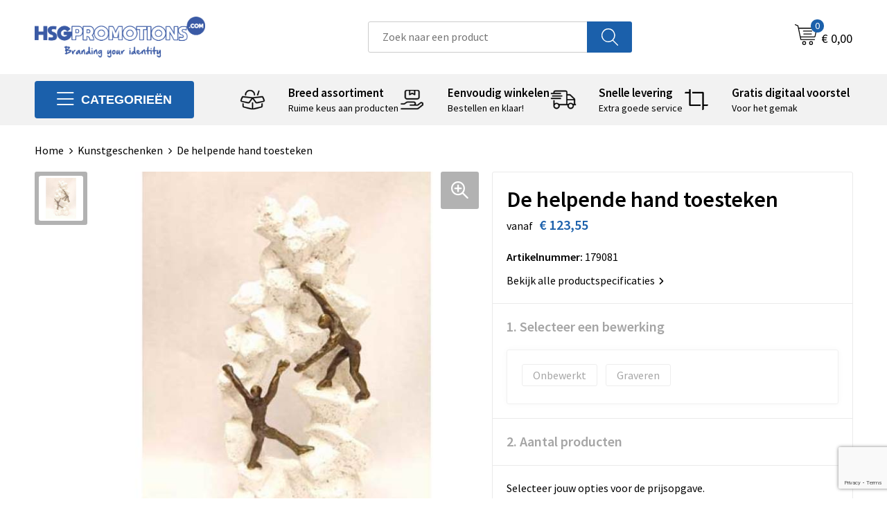

--- FILE ---
content_type: text/html; charset=UTF-8
request_url: https://www.hsgpromotions.com/kunstgeschenken/de-helpende-hand-toesteken
body_size: 29240
content:
<!DOCTYPE HTML>
<html lang="nl">
<head>
    <meta http-equiv="X-UA-Compatible" content="IE=Edge"/>
    <script type="text/javascript" nonce="G4SfVJEEhHujqV/55UHHEIG1fFA=">
        var baseUrl = '';
        var permalink = 'kunstgeschenken/de-helpende-hand-toesteken';
    </script>
    <meta http-equiv="Content-Type" content="text/html;charset=UTF-8" />
<meta name="robots" content="index, follow" />
<meta name="description" content="Sculptuur van de helpende hand toesteken. De sculptuur is gemaakt van een tinnen legering en is vervolgens verbronsd." />
<meta property="og:type" content="product" />
<meta property="og:title" content="De helpende hand toesteken" />
<meta property="og:description" content="Sculptuur van de helpende hand toesteken. De sculptuur is gemaakt van een tinnen legering en is vervolgens verbronsd." />
<meta property="og:image" content="https://fef5c1f60bff157bfd51-1d2043887f30fc26a838f63fac86383c.ssl.cf1.rackcdn.com/6ad616d7ecae9827161918696b24180573415bd7_600_600_fill.jpg" />
<meta property="og:url" content="https://www.hsgpromotions.com/kunstgeschenken/de-helpende-hand-toesteken" />
<meta name="viewport" content="width=device-width, initial-scale=1" />
<link rel="shortcut icon" type="image/x-icon" href="https://bb544d3f4f0fc580ccdd-7568621e231a4e722f33f10d2c585255.ssl.cf1.rackcdn.com/faviconFile-1558361758.ico" />
<link rel="canonical" href="https://www.hsgpromotions.com/kunstgeschenken/de-helpende-hand-toesteken" />
<link rel="stylesheet" type="text/css" href="/assets/15ae7fc8/css/style.css" />
<link rel="stylesheet" type="text/css" href="/uploads/css/installation.css" />
<link rel="stylesheet" type="text/css" href="/assets/4b9418a4/pager.css" />
<style type="text/css" media="screen">

        #configuration-placeholder-widget-693 a {
            
            color: #ffffff;
            
        }
        
</style>
<style type="text/css">

</style>
<script type="text/javascript" src="https://www.google.com/recaptcha/api.js?render=6Ldp3PcpAAAAALbWAcbQuT50qVbDFykKMj6ZgcEJ" async="async" nonce="G4SfVJEEhHujqV/55UHHEIG1fFA="></script>
<script type="text/javascript" nonce="G4SfVJEEhHujqV/55UHHEIG1fFA=">
// https://github.com/filamentgroup/loadCSS
    !function(e){"use strict"
    var n=function(n,t,o){function i(e){return f.body?e():void setTimeout(function(){i(e)})}var d,r,a,l,f=e.document,s=f.createElement("link"),u=o||"all"
    return t?d=t:(r=(f.body||f.getElementsByTagName("head")[0]).childNodes,d=r[r.length-1]),a=f.styleSheets,s.rel="stylesheet",s.href=n,s.media="only x",i(function(){d.parentNode.insertBefore(s,t?d:d.nextSibling)}),l=function(e){for(var n=s.href,t=a.length;t--;)if(a[t].href===n)return e()
    setTimeout(function(){l(e)})},s.addEventListener&&s.addEventListener("load",function(){this.media=u}),s.onloadcssdefined=l,l(function(){s.media!==u&&(s.media=u)}),s}
    "undefined"!=typeof exports?exports.loadCSS=n:e.loadCSS=n}("undefined"!=typeof global?global:this)
loadCSS("/assets/59283338/jquery-ui-1.8.21.custom.css");
loadCSS("/assets/45a91dcd/typeahead.css?v=20161031");
loadCSS("/assets/15ae7fc8/js/vendor/light-gallery/css/lightGallery.css");
window.dataLayer = window.dataLayer || [];
function gtag(){
    dataLayer.push(arguments);
}
gtag('consent', 'default', {"ad_storage":"granted","analytics_storage":"granted","ad_user_data":"granted","ad_personalization":"granted","functionality_storage":"granted","personalization_storage":"granted","security_storage":"granted"});

(function(w,d,s,l,i){w[l]=w[l]||[];w[l].push({'gtm.start':
new Date().getTime(),event:'gtm.js'});var f=d.getElementsByTagName(s)[0],
j=d.createElement(s),dl=l!='dataLayer'?'&l='+l:'';j.async=true;j.src=
'https://www.googletagmanager.com/gtm.js?id='+i+dl;f.parentNode.insertBefore(j,f);
})(window,document,'script','dataLayer',' GTM-MZP85LK');

document.addEventListener('cookiesEnabled', function() {
    gtag('consent', 'update', {
        'ad_storage': 'granted',
        'analytics_storage': 'granted',
        'ad_user_data': 'granted',
        'ad_personalization': 'granted',
        'functionality_storage': 'granted',
        'personalization_storage': 'granted',
        'security_storage': 'granted'
    });
});
</script>
<title>HSG Promotions - De helpende hand toesteken</title>
    <script src="https://kit.fontawesome.com/76e029abd3.js" crossorigin="anonymous"></script>
<link rel="preconnect" href="https://fonts.gstatic.com">
<link href="https://fonts.googleapis.com/css2?family=Source+Sans+Pro:ital,wght@0,300;0,400;0,600;0,700;1,300;1,400;1,600;1,700&display=swap" rel="stylesheet">

<!-- Google tag (gtag.js) -->
<script async src="https://www.googletagmanager.com/gtag/js?id=G-7YJVSBX9K5"></script>
<script>
  window.dataLayer = window.dataLayer || [];
  function gtag(){dataLayer.push(arguments);}
  gtag('js', new Date());

  gtag('config', 'G-7YJVSBX9K5');
</script>

<script type="text/javascript">window.$crisp=[];window.CRISP_WEBSITE_ID="b0e47615-2511-4dae-a758-2b046a7798c2";(function(){d=document;s=d.createElement("script");s.src="https://client.crisp.chat/l.js";s.async=1;d.getElementsByTagName("head")[0].appendChild(s);})();</script></head>
<body lang="nl"><!-- Google Tag Manager (noscript) -->
<noscript><iframe src="https://www.googletagmanager.com/ns.html?id= GTM-MZP85LK"
height="0" width="0" style="display:none;visibility:hidden"></iframe></noscript>
<!-- End Google Tag Manager (noscript) -->

<div id="container" class="logged-out productSet productSet-427062 category-428046 rootCategory-428046">
    <header>
    <div id="placeholder-header-top-wrapper">
        <div class="row collapse">
            <div id="placeholder-header-top"><div id="configuration-placeholder-widget-687" data-loadbyajax="0" data-reloadbyajax="0" data-widgetid="19" class="widget widget-19 widget-duplicaat no-padding no-padding twelveColumnWidth" style=""><div class="clear"></div></div><!-- Time: 0.00038409233093262 --><div class="clear"></div></div>        </div>
    </div>

    <div id="placeholder-header-wrapper">
        <div class="row collapse">
            <div id="placeholder-header"><div id="configuration-placeholder-widget-688" data-loadbyajax="0" data-reloadbyajax="0" data-widgetid="19" class="widget widget-19 widget-duplicaat no-padding no-padding twelveColumnWidth" style=""><div id="configuration-placeholder-widget-644" data-loadbyajax="0" data-reloadbyajax="0" data-widgetid="12" class="widget widget-12 widget-afbeelding logo my-lg-3 mt-md-2 mt-sm-2 threeColumnWidth tabletSixColumnWidth mobileTwelveColumnWidth horizontal-margin" style=""><a href="/"><img style="" class="default-image" data-defaultimage="/uploads/editor/1677750557_HSG_Branding_lang.png" src="/uploads/editor/1677750557_HSG_Branding_lang.png" alt="Logo" /></a></div><!-- Time: 0.00016212463378906 --><div id="configuration-placeholder-widget-806" data-loadbyajax="0" data-reloadbyajax="0" data-widgetid="9" class="widget widget-9 widget-filter searchbar my-lg-3 my-md-2 my-sm-2 fourColumnWidth mobileTwelveColumnWidth horizontal-margin" style=""><form id="filter-form-static-176905961110840" onsubmit="return false;" action="https://www.hsgpromotions.com/site/searchCategory" method="GET"><script type="text/javascript" nonce="G4SfVJEEhHujqV/55UHHEIG1fFA=">
    var categoriesLanguage = 'nl';
    var categoriesUrl = '/categories.json';
</script>
<input autocomplete="off" placeholder="Zoek naar een product" type="text"
       value="" name="FilterForm[name]" id="typeahead"/>
<a href="javascript:void(0);" class="search-submit-link" onclick="$(this).closest('form').find('input[type=text]').trigger('submit');">
    <span style="display:none;"></span>
</a></form></div><!-- Time: 0.0054478645324707 --><div id="configuration-placeholder-widget-810" data-loadbyajax="0" data-reloadbyajax="0" data-widgetid="8" class="widget widget-8 widget-winkelwagen offer my-lg-3 mt-md-2 mt-sm-2 horizontal-margin" style=""><div class="cartDialog" id="shopping-cart-dialog-810">
<p class="row">Het product is aan de winkelmand toegevoegd</p></div><div class="shoppingCart item-0">
    <a>
    <div class="cart-icon">
        <svg id="Layer_1" data-name="Layer 1" xmlns="http://www.w3.org/2000/svg" viewBox="0 0 23.7383 32.5586">
            <defs><style>.cls-1 {fill: none;}</style></defs>
            <rect class="cls-1" x="15.5752" y="11.6841" width="4.2832" height="9.1899" />
            <rect class="cls-1" x="9.4658" y="11.6841" width="4.8594" height="9.1899" />
            <rect class="cls-1" x="3.7969" y="11.6841" width="4.4189" height="9.1899" />
            <path class="cls-1" d="M1.5,31.0234l20.7031.0352.0352-29.5239L1.5,1.5ZM14.7988,25.1H3.1724a.625.625,0,1,1,0-1.25H14.7988a.625.625,0,0,1,0,1.25Zm3.6817,1.24a.625.625,0,0,1,0,1.25H3.2549a.625.625,0,1,1,0-1.25Zm1.6465,3.5235H3.2549a.625.625,0,0,1,0-1.25H20.127a.625.625,0,0,1,0,1.25ZM14.95,2.873h5.5625a.625.625,0,0,1,0,1.25H14.95a.625.625,0,0,1,0-1.25Zm0,2.1763h5.5625a.625.625,0,0,1,0,1.25H14.95a.625.625,0,0,1,0-1.25Zm0,2.5815h5.5625a.625.625,0,0,1,0,1.25H14.95a.625.625,0,0,1,0-1.25ZM3.1724,2.873h5.563a.625.625,0,0,1,0,1.25H3.1724a.625.625,0,0,1,0-1.25Zm0,2.1763h5.563a.625.625,0,0,1,0,1.25H3.1724a.625.625,0,0,1,0-1.25Zm0,2.5815h5.563a.625.625,0,1,1,0,1.25H3.1724a.625.625,0,0,1,0-1.25Zm-.6255,3.4283a.625.625,0,0,1,.625-.625H20.4834a.6253.6253,0,0,1,.625.625v10.44a.6256.6256,0,0,1-.625.625H3.1719a.6253.6253,0,0,1-.625-.625Z" transform="translate(0 0)" />
            <path d="M22.2031,0H1.3584A1.3625,1.3625,0,0,0,0,1.3584v29.665a1.5366,1.5366,0,0,0,1.5347,1.5352H22.2031a1.5367,1.5367,0,0,0,1.5352-1.5352V1.5347A1.5366,1.5366,0,0,0,22.2031,0Zm0,31.0586L1.5,31.0234V1.5l20.7383.0347Z" transform="translate(0 0)" />
            <path d="M3.1719,22.124H20.4834a.6256.6256,0,0,0,.625-.625v-10.44a.6253.6253,0,0,0-.625-.625H3.1719a.625.625,0,0,0-.625.625v10.44A.6253.6253,0,0,0,3.1719,22.124Zm6.2939-1.25v-9.19h4.8594v9.19Zm10.3926,0H15.5752v-9.19h4.2832Zm-16.0615-9.19H8.2158v9.19H3.7969Z" transform="translate(0 0)" />
            <path d="M14.7988,23.85H3.1724a.625.625,0,1,0,0,1.25H14.7988a.625.625,0,0,0,0-1.25Z" transform="translate(0 0)" />
            <path d="M2.63,26.9648a.6252.6252,0,0,0,.625.625H18.4805a.625.625,0,0,0,0-1.25H3.2549A.6253.6253,0,0,0,2.63,26.9648Z" transform="translate(0 0)" />
            <path d="M20.127,28.6133H3.2549a.625.625,0,0,0,0,1.25H20.127a.625.625,0,0,0,0-1.25Z" transform="translate(0 0)" />
            <path d="M3.1724,4.123h5.563a.625.625,0,0,0,0-1.25H3.1724a.625.625,0,0,0,0,1.25Z" transform="translate(0 0)" />
            <path d="M14.95,4.123h5.5625a.625.625,0,0,0,0-1.25H14.95a.625.625,0,0,0,0,1.25Z" transform="translate(0 0)" />
            <path d="M14.95,6.2993h5.5625a.625.625,0,0,0,0-1.25H14.95a.625.625,0,0,0,0,1.25Z" transform="translate(0 0)" />
            <path d="M14.95,8.8808h5.5625a.625.625,0,0,0,0-1.25H14.95a.625.625,0,0,0,0,1.25Z" transform="translate(0 0)" />
            <path d="M3.1724,6.2993h5.563a.625.625,0,0,0,0-1.25H3.1724a.625.625,0,0,0,0,1.25Z" transform="translate(0 0)" />
            <path d="M3.1724,8.8808h5.563a.625.625,0,1,0,0-1.25H3.1724a.625.625,0,0,0,0,1.25Z" transform="translate(0 0)" />
        </svg>
        <span class="item-count">0</span>
    </div>
    <span>Op aanvraag</span>
    </a>
    <div class="shopping-cart-detail">
        <div class="shopping-cart" id="shopping-cart-810-1769059611">
<div class="">
<span class="empty">De offertemand is leeg!</span></div><div class="keys" style="display:none" title="/kunstgeschenken/de-helpende-hand-toesteken"></div>
</div>
<div class="cartfooter">
    <a class="button" href="/offerRequest">Naar offertemand</a>
</div>

    </div>
</div>
</div><!-- Time: 0.0038151741027832 --><div id="configuration-placeholder-widget-809" data-loadbyajax="0" data-reloadbyajax="0" data-widgetid="8" class="widget widget-8 widget-winkelwagen cart my-lg-3 mt-md-2 mt-sm-2 oneColumnWidth horizontal-margin" style=""><div class="cartDialog" id="shopping-cart-dialog-809">
<p class="row">Het product is aan de winkelmand toegevoegd</p></div><div class="cart shoppingCart item-0">
    <a>
    <div class="cart-icon">
        <svg id="Layer_1" data-name="Layer 1" xmlns="http://www.w3.org/2000/svg" viewBox="0 0 37.9289 35.0701">
            <defs><style>.cls-1 {fill: none;}</style></defs>
            <path class="cls-1" d="M15.95,30.01a1.78,1.78,0,1,0,1.78,1.78A1.7826,1.7826,0,0,0,15.95,30.01Z" transform="translate(0.0001 -0.0002)" />
            <path class="cls-1" d="M27.74,30.01A1.78,1.78,0,1,0,29.52,31.79,1.7825,1.7825,0,0,0,27.74,30.01Z" transform="translate(0.0001 -0.0002)" />
            <path class="cls-1" d="M35.8994,7.48H7.1218L9.9492,20.79h23.375a.5245.5245,0,0,0,.5137-.41L36.416,8.1255a.5153.5153,0,0,0,.0127-.1143.53.53,0,0,0-.5293-.5312ZM28.28,17.26H15.39a.75.75,0,1,1,0-1.5H28.28a.75.75,0,1,1,0,1.5Zm.71-4.87H14.6a.75.75,0,0,1,0-1.5H28.99a.75.75,0,0,1,0,1.5Z" transform="translate(0.0001 -0.0002)" />
            <path d="M37.3359,6.5757A2.0178,2.0178,0,0,0,35.9,5.98H6.8032l-.73-3.4366a.75.75,0,0,0-.44-.5336L1.0435.06A.75.75,0,1,0,.4565,1.44L4.688,3.2378l3.8844,18.29L8.57,21.54a.7394.7394,0,0,0,.071.31l.8953,4.2157a.7508.7508,0,0,0,.7339.5947H33.65a.75.75,0,0,0,0-1.5H10.8774l-.61-2.87h23.06a2.0331,2.0331,0,0,0,1.9766-1.5957l2.5791-12.26a2.0313,2.0313,0,0,0-.5479-1.8589Zm-.92,1.55L33.8379,20.38a.5245.5245,0,0,1-.5137.41H9.9492L7.1218,7.48H35.8994a.53.53,0,0,1,.5293.5312A.5153.5153,0,0,1,36.416,8.1255Z" transform="translate(0.0001 -0.0002)" />
            <path d="M28.99,10.89H14.6a.75.75,0,0,0,0,1.5H28.99a.75.75,0,0,0,0-1.5Z" transform="translate(0.0001 -0.0002)" />
            <path d="M28.28,15.76H15.39a.75.75,0,1,0,0,1.5H28.28a.75.75,0,1,0,0-1.5Z" transform="translate(0.0001 -0.0002)" />
            <path d="M15.95,28.51a3.28,3.28,0,1,0,3.28,3.28A3.2841,3.2841,0,0,0,15.95,28.51Zm0,5.0605a1.78,1.78,0,1,1,1.78-1.78A1.7826,1.7826,0,0,1,15.95,33.57Z" transform="translate(0.0001 -0.0002)" />
            <path d="M27.74,28.51A3.28,3.28,0,1,0,31.02,31.79,3.2841,3.2841,0,0,0,27.74,28.51Zm0,5.0605A1.78,1.78,0,1,1,29.52,31.79,1.7825,1.7825,0,0,1,27.74,33.57Z" transform="translate(0.0001 -0.0002)" />
        </svg>
        <span class="item-count">0</span>
    </div>
    <span>€ 0,00</span>
    </a>
    <div class="shopping-cart-detail">
        <div class="shopping-cart" id="shopping-cart-809-1769059611">
<div class="">
<span class="empty">De winkelwagen is leeg!</span></div><div class="keys" style="display:none" title="/kunstgeschenken/de-helpende-hand-toesteken"></div>
</div>
<div class="cartfooter">
    <div class="carttotal">
        <strong>Subtotaal:</strong>
         <span class="subtotal">€ 0,00</span>
    </div>
    <a class="button" href="/checkout">Naar winkelwagen</a>
</div>

    </div>
</div></div><!-- Time: 0.0027921199798584 --><div id="configuration-placeholder-widget-812" data-loadbyajax="0" data-reloadbyajax="0" data-widgetid="7" class="widget widget-7 widget-menu no-padding no-padding hide-for-large-up" style=""><div class="mobile-menu">

    <nav class="nav-bar">
        <section class="menu-toggle">
            <a><img class="open" src="https://57e5f77c3915c5107909-3850d28ea2ad19caadcd47824dc23575.ssl.cf1.rackcdn.com/1598451392_menubar.png" alt="Streepjes" /></a>
            <a><img class="close" src="https://57e5f77c3915c5107909-3850d28ea2ad19caadcd47824dc23575.ssl.cf1.rackcdn.com/1598451414_crossbar.png" alt="Kruisje" /></a>
        </section>

        <section class="logo">
            <span>HSG Promotions</span>
        </section>

        <section class="small-menu">
            <a href='tel:+31(0)402556542/+32(0)11553483'><i class="fas fa-phone-alt"></i></a>
            <a href="/cdn-cgi/l/email-protection#95e3f0e7fefafae5d5fde6f2e5e7faf8fae1fcfafbe6bbf6faf8"><i class="fas fa-envelope"></i></a>
        </section>
    </nav>

    <aside class="nav-bar-menu">
        <ul class="custom no-images" id="yw2">
<li data-permalink="relatiegeschenken" data-isoutlet="" data-cachedresource="menu-1123960" class="custom-item item-0 category resource-1123960 children" title="Relatiegeschenken" data-menutype="category"><a href="https://www.hsgpromotions.com/relatiegeschenken">Relatiegeschenken</a>
<ul>
<li data-permalink="relatiegeschenken/aanstekers" data-isoutlet="" data-cachedresource="category-234032" class="item-0 resource-234032 category-item" title="Aanstekers"><a href="https://www.hsgpromotions.com/relatiegeschenken/aanstekers">Aanstekers</a></li>
<li data-permalink="relatiegeschenken/anti-stress" data-isoutlet="" data-cachedresource="category-225288" class="item-1 resource-225288 category-item" title="Anti-stress"><a href="https://www.hsgpromotions.com/relatiegeschenken/anti-stress">Anti-stress</a></li>
<li data-permalink="relatiegeschenken/bidons-en-sportflessen" data-isoutlet="" data-cachedresource="category-226248" class="item-2 resource-226248 category-item" title="Bidons en Sportflessen"><a href="https://www.hsgpromotions.com/relatiegeschenken/bidons-en-sportflessen">Bidons en Sportflessen</a></li>
<li data-permalink="relatiegeschenken/elektronica-gadgets-en-usb" data-isoutlet="" data-cachedresource="category-225126" class="item-3 resource-225126 category-item" title="Elektronica, Gadgets en USB"><a href="https://www.hsgpromotions.com/relatiegeschenken/elektronica-gadgets-en-usb">Elektronica, Gadgets en USB</a></li>
<li data-permalink="relatiegeschenken/feestartikelen" data-isoutlet="" data-cachedresource="category-227722" class="item-4 resource-227722 category-item" title="Feestartikelen"><a href="https://www.hsgpromotions.com/relatiegeschenken/feestartikelen">Feestartikelen</a></li>
<li data-permalink="relatiegeschenken/huis-tuin-en-keuken" data-isoutlet="" data-cachedresource="category-225219" class="item-5 resource-225219 category-item" title="Huis, Tuin en Keuken"><a href="https://www.hsgpromotions.com/relatiegeschenken/huis-tuin-en-keuken">Huis, Tuin en Keuken</a></li>
<li data-permalink="relatiegeschenken/kantoor-en-zakelijk" data-isoutlet="" data-cachedresource="category-225151" class="item-6 resource-225151 category-item" title="Kantoor en Zakelijk"><a href="https://www.hsgpromotions.com/relatiegeschenken/kantoor-en-zakelijk">Kantoor en Zakelijk</a></li>
<li data-permalink="relatiegeschenken/kerst" data-isoutlet="" data-cachedresource="category-225197" class="item-7 resource-225197 category-item" title="Kerst"><a href="https://www.hsgpromotions.com/relatiegeschenken/kerst">Kerst</a></li>
<li data-permalink="relatiegeschenken/kinderen-peuters-en-babys" data-isoutlet="" data-cachedresource="category-225368" class="item-8 resource-225368 category-item" title="Kinderen, Peuters en Baby&#039;s"><a href="https://www.hsgpromotions.com/relatiegeschenken/kinderen-peuters-en-babys">Kinderen, Peuters en Baby's</a></li>
<li data-permalink="relatiegeschenken/klokken-horloges-en-weerstations" data-isoutlet="" data-cachedresource="category-225139" class="item-9 resource-225139 category-item" title="Klokken, horloges en weerstations"><a href="https://www.hsgpromotions.com/relatiegeschenken/klokken-horloges-en-weerstations">Klokken, horloges en weerstations</a></li>
<li data-permalink="relatiegeschenken/lampen-en-gereedschap" data-isoutlet="" data-cachedresource="category-225184" class="item-10 resource-225184 category-item" title="Lampen en Gereedschap"><a href="https://www.hsgpromotions.com/relatiegeschenken/lampen-en-gereedschap">Lampen en Gereedschap</a></li>
<li data-permalink="relatiegeschenken/levensmiddelen" data-isoutlet="" data-cachedresource="category-287987" class="item-11 resource-287987 category-item" title="Levensmiddelen"><a href="https://www.hsgpromotions.com/relatiegeschenken/levensmiddelen">Levensmiddelen</a></li>
<li data-permalink="relatiegeschenken/paraplus" data-isoutlet="" data-cachedresource="category-225936" class="item-12 resource-225936 category-item" title="Paraplu&#039;s"><a href="https://www.hsgpromotions.com/relatiegeschenken/paraplus">Paraplu's</a></li>
<li data-permalink="relatiegeschenken/persoonlijke-verzorging" data-isoutlet="" data-cachedresource="category-225236" class="item-13 resource-225236 category-item" title="Persoonlijke verzorging"><a href="https://www.hsgpromotions.com/relatiegeschenken/persoonlijke-verzorging">Persoonlijke verzorging</a></li>
<li data-permalink="relatiegeschenken/reisbenodigdheden" data-isoutlet="" data-cachedresource="category-225704" class="item-14 resource-225704 category-item" title="Reisbenodigdheden"><a href="https://www.hsgpromotions.com/relatiegeschenken/reisbenodigdheden">Reisbenodigdheden</a></li>
<li data-permalink="relatiegeschenken/rush-artikelen" data-isoutlet="" data-cachedresource="category-778012" class="item-15 resource-778012 category-item" title="Rush artikelen"><a href="https://www.hsgpromotions.com/relatiegeschenken/rush-artikelen">Rush artikelen</a></li>
<li data-permalink="relatiegeschenken/schrijfwaren" data-isoutlet="" data-cachedresource="category-225110" class="item-16 resource-225110 category-item" title="Schrijfwaren"><a href="https://www.hsgpromotions.com/relatiegeschenken/schrijfwaren">Schrijfwaren</a></li>
<li data-permalink="relatiegeschenken/sinterklaas" data-isoutlet="" data-cachedresource="category-231573" class="item-17 resource-231573 category-item" title="Sinterklaas"><a href="https://www.hsgpromotions.com/relatiegeschenken/sinterklaas">Sinterklaas</a></li>
<li data-permalink="relatiegeschenken/sleutelhangers-en-lanyards" data-isoutlet="" data-cachedresource="category-225275" class="item-18 resource-225275 category-item" title="Sleutelhangers en Lanyards"><a href="https://www.hsgpromotions.com/relatiegeschenken/sleutelhangers-en-lanyards">Sleutelhangers en Lanyards</a></li>
<li data-permalink="relatiegeschenken/snoepgoed" data-isoutlet="" data-cachedresource="category-225318" class="item-19 resource-225318 category-item" title="Snoepgoed"><a href="https://www.hsgpromotions.com/relatiegeschenken/snoepgoed">Snoepgoed</a></li>
<li data-permalink="relatiegeschenken/spellen-voor-binnen-en-buiten" data-isoutlet="" data-cachedresource="category-225453" class="item-20 resource-225453 category-item" title="Spellen voor binnen en buiten"><a href="https://www.hsgpromotions.com/relatiegeschenken/spellen-voor-binnen-en-buiten">Spellen voor binnen en buiten</a></li>
<li data-permalink="relatiegeschenken/sport" data-isoutlet="" data-cachedresource="category-225461" class="item-21 resource-225461 category-item" title="Sport"><a href="https://www.hsgpromotions.com/relatiegeschenken/sport">Sport</a></li>
<li data-permalink="relatiegeschenken/veiligheid-auto-en-fiets" data-isoutlet="" data-cachedresource="category-225115" class="item-22 resource-225115 category-item" title="Veiligheid, Auto en Fiets"><a href="https://www.hsgpromotions.com/relatiegeschenken/veiligheid-auto-en-fiets">Veiligheid, Auto en Fiets</a></li>
<li data-permalink="relatiegeschenken/vrije-tijd-en-strand" data-isoutlet="" data-cachedresource="category-225533" class="item-23 resource-225533 category-item" title="Vrije tijd en Strand"><a href="https://www.hsgpromotions.com/relatiegeschenken/vrije-tijd-en-strand">Vrije tijd en Strand</a></li>
<li data-permalink="relatiegeschenken/waterflesjes" data-isoutlet="" data-cachedresource="category-426066" class="item-24 resource-426066 category-item" title="Waterflesjes"><a href="https://www.hsgpromotions.com/relatiegeschenken/waterflesjes">Waterflesjes</a></li>
<li data-permalink="relatiegeschenken/themapakketten" data-isoutlet="" data-cachedresource="category-1002308" class="item-25 resource-1002308 category-item" title="Themapakketten"><a href="https://www.hsgpromotions.com/relatiegeschenken/themapakketten">Themapakketten</a></li>
</ul>
</li>
<li data-permalink="textiel" data-isoutlet="" data-cachedresource="menu-1123967" class="custom-item item-1 category resource-1123967 children" title="Textiel" data-menutype="category"><a href="https://www.hsgpromotions.com/textiel">Textiel</a>
<ul>
<li data-permalink="textiel/badtextiel-en-douche" data-isoutlet="" data-cachedresource="category-227861" class="item-0 resource-227861 category-item" title="Badtextiel en Douche"><a href="https://www.hsgpromotions.com/textiel/badtextiel-en-douche">Badtextiel en Douche</a></li>
<li data-permalink="textiel/blazers" data-isoutlet="" data-cachedresource="category-374030" class="item-1 resource-374030 category-item" title="Blazers"><a href="https://www.hsgpromotions.com/textiel/blazers">Blazers</a></li>
<li data-permalink="textiel/bodywarmers" data-isoutlet="" data-cachedresource="category-241005" class="item-2 resource-241005 category-item" title="Bodywarmers"><a href="https://www.hsgpromotions.com/textiel/bodywarmers">Bodywarmers</a></li>
<li data-permalink="textiel/broeken-en-rokken" data-isoutlet="" data-cachedresource="category-353269" class="item-3 resource-353269 category-item" title="Broeken en Rokken"><a href="https://www.hsgpromotions.com/textiel/broeken-en-rokken">Broeken en Rokken</a></li>
<li data-permalink="textiel/caps-hoeden-en-mutsen" data-isoutlet="" data-cachedresource="category-225335" class="item-4 resource-225335 category-item" title="Caps, Hoeden en Mutsen"><a href="https://www.hsgpromotions.com/textiel/caps-hoeden-en-mutsen">Caps, Hoeden en Mutsen</a></li>
<li data-permalink="textiel/dekens-fleecedekens-en-kussens" data-isoutlet="" data-cachedresource="category-225364" class="item-5 resource-225364 category-item" title="Dekens, Fleecedekens en Kussens"><a href="https://www.hsgpromotions.com/textiel/dekens-fleecedekens-en-kussens">Dekens, Fleecedekens en Kussens</a></li>
<li data-permalink="textiel/gilets" data-isoutlet="" data-cachedresource="category-309235" class="item-6 resource-309235 category-item" title="Gilets"><a href="https://www.hsgpromotions.com/textiel/gilets">Gilets</a></li>
<li data-permalink="textiel/handschoenen-en-sjaals" data-isoutlet="" data-cachedresource="category-225349" class="item-7 resource-225349 category-item" title="Handschoenen en Sjaals"><a href="https://www.hsgpromotions.com/textiel/handschoenen-en-sjaals">Handschoenen en Sjaals</a></li>
<li data-permalink="textiel/jassen" data-isoutlet="" data-cachedresource="category-239243" class="item-8 resource-239243 category-item" title="Jassen"><a href="https://www.hsgpromotions.com/textiel/jassen">Jassen</a></li>
<li data-permalink="textiel/kledingaccessoires" data-isoutlet="" data-cachedresource="category-225873" class="item-9 resource-225873 category-item" title="Kledingaccessoires"><a href="https://www.hsgpromotions.com/textiel/kledingaccessoires">Kledingaccessoires</a></li>
<li data-permalink="textiel/ondergoed-sokken-en-nachtkleding" data-isoutlet="" data-cachedresource="category-294989" class="item-10 resource-294989 category-item" title="Ondergoed, Sokken en Nachtkleding"><a href="https://www.hsgpromotions.com/textiel/ondergoed-sokken-en-nachtkleding">Ondergoed, Sokken en Nachtkleding</a></li>
<li data-permalink="textiel/overhemden" data-isoutlet="" data-cachedresource="category-244478" class="item-11 resource-244478 category-item" title="Overhemden"><a href="https://www.hsgpromotions.com/textiel/overhemden">Overhemden</a></li>
<li data-permalink="textiel/peuters-en-babys" data-isoutlet="" data-cachedresource="category-256423" class="item-12 resource-256423 category-item" title="Peuters en Baby&#039;s"><a href="https://www.hsgpromotions.com/textiel/peuters-en-babys">Peuters en Baby's</a></li>
<li data-permalink="textiel/polos" data-isoutlet="" data-cachedresource="category-239226" class="item-13 resource-239226 category-item" title="Polo&#039;s"><a href="https://www.hsgpromotions.com/textiel/polos">Polo's</a></li>
<li data-permalink="textiel/regenkleding" data-isoutlet="" data-cachedresource="category-226863" class="item-14 resource-226863 category-item" title="Regenkleding"><a href="https://www.hsgpromotions.com/textiel/regenkleding">Regenkleding</a></li>
<li data-permalink="textiel/schoenen" data-isoutlet="" data-cachedresource="category-382195" class="item-15 resource-382195 category-item" title="Schoenen"><a href="https://www.hsgpromotions.com/textiel/schoenen">Schoenen</a></li>
<li data-permalink="textiel/sweaters" data-isoutlet="" data-cachedresource="category-240984" class="item-16 resource-240984 category-item" title="Sweaters"><a href="https://www.hsgpromotions.com/textiel/sweaters">Sweaters</a></li>
<li data-permalink="textiel/t-shirts" data-isoutlet="" data-cachedresource="category-239362" class="item-17 resource-239362 category-item" title="T-Shirts"><a href="https://www.hsgpromotions.com/textiel/t-shirts">T-Shirts</a></li>
<li data-permalink="textiel/vesten" data-isoutlet="" data-cachedresource="category-241018" class="item-18 resource-241018 category-item" title="Vesten"><a href="https://www.hsgpromotions.com/textiel/vesten">Vesten</a></li>
</ul>
</li>
<li data-permalink="tassen" data-isoutlet="" data-cachedresource="menu-1123968" class="custom-item item-2 category resource-1123968 children" title="Tassen" data-menutype="category"><a href="https://www.hsgpromotions.com/tassen">Tassen</a>
<ul>
<li data-permalink="tassen/clutches" data-isoutlet="" data-cachedresource="category-1601545" class="item-0 resource-1601545 category-item" title="Clutches"><a href="https://www.hsgpromotions.com/tassen/clutches">Clutches</a></li>
<li data-permalink="tassen/lunchtassen" data-isoutlet="" data-cachedresource="category-1079481" class="item-1 resource-1079481 category-item" title="Lunchtassen"><a href="https://www.hsgpromotions.com/tassen/lunchtassen">Lunchtassen</a></li>
<li data-permalink="tassen/crossbody-tassen" data-isoutlet="" data-cachedresource="category-1223387" class="item-2 resource-1223387 category-item" title="Crossbody tassen"><a href="https://www.hsgpromotions.com/tassen/crossbody-tassen">Crossbody tassen</a></li>
<li data-permalink="tassen/accessoires-voor-tassen" data-isoutlet="" data-cachedresource="category-226055" class="item-3 resource-226055 category-item" title="Accessoires voor tassen"><a href="https://www.hsgpromotions.com/tassen/accessoires-voor-tassen">Accessoires voor tassen</a></li>
<li data-permalink="tassen/afvaltassen" data-isoutlet="" data-cachedresource="category-235622" class="item-4 resource-235622 category-item" title="Afvaltassen"><a href="https://www.hsgpromotions.com/tassen/afvaltassen">Afvaltassen</a></li>
<li data-permalink="tassen/aktetassen" data-isoutlet="" data-cachedresource="category-248811" class="item-5 resource-248811 category-item" title="Aktetassen"><a href="https://www.hsgpromotions.com/tassen/aktetassen">Aktetassen</a></li>
<li data-permalink="tassen/autotassen" data-isoutlet="" data-cachedresource="category-282717" class="item-6 resource-282717 category-item" title="Autotassen"><a href="https://www.hsgpromotions.com/tassen/autotassen">Autotassen</a></li>
<li data-permalink="tassen/boodschappentassen" data-isoutlet="" data-cachedresource="category-226311" class="item-7 resource-226311 category-item" title="Boodschappentassen"><a href="https://www.hsgpromotions.com/tassen/boodschappentassen">Boodschappentassen</a></li>
<li data-permalink="tassen/bowlingtassen" data-isoutlet="" data-cachedresource="category-238085" class="item-8 resource-238085 category-item" title="Bowlingtassen"><a href="https://www.hsgpromotions.com/tassen/bowlingtassen">Bowlingtassen</a></li>
<li data-permalink="tassen/collegetassen" data-isoutlet="" data-cachedresource="category-226413" class="item-9 resource-226413 category-item" title="Collegetassen"><a href="https://www.hsgpromotions.com/tassen/collegetassen">Collegetassen</a></li>
<li data-permalink="tassen/documententassen" data-isoutlet="" data-cachedresource="category-226825" class="item-10 resource-226825 category-item" title="Documententassen"><a href="https://www.hsgpromotions.com/tassen/documententassen">Documententassen</a></li>
<li data-permalink="tassen/draagtassen" data-isoutlet="" data-cachedresource="category-325246" class="item-11 resource-325246 category-item" title="Draagtassen"><a href="https://www.hsgpromotions.com/tassen/draagtassen">Draagtassen</a></li>
<li data-permalink="tassen/duffeltassen" data-isoutlet="" data-cachedresource="category-250025" class="item-12 resource-250025 category-item" title="Duffeltassen"><a href="https://www.hsgpromotions.com/tassen/duffeltassen">Duffeltassen</a></li>
<li data-permalink="tassen/fietstassen" data-isoutlet="" data-cachedresource="category-227956" class="item-13 resource-227956 category-item" title="Fietstassen"><a href="https://www.hsgpromotions.com/tassen/fietstassen">Fietstassen</a></li>
<li data-permalink="tassen/golftassen" data-isoutlet="" data-cachedresource="category-323806" class="item-14 resource-323806 category-item" title="Golftassen"><a href="https://www.hsgpromotions.com/tassen/golftassen">Golftassen</a></li>
<li data-permalink="tassen/goodiebags" data-isoutlet="" data-cachedresource="category-892427" class="item-15 resource-892427 category-item" title="Goodiebags"><a href="https://www.hsgpromotions.com/tassen/goodiebags">Goodiebags</a></li>
<li data-permalink="tassen/heuptassen" data-isoutlet="" data-cachedresource="category-226343" class="item-16 resource-226343 category-item" title="Heuptassen"><a href="https://www.hsgpromotions.com/tassen/heuptassen">Heuptassen</a></li>
<li data-permalink="tassen/jute-tassen" data-isoutlet="" data-cachedresource="category-227687" class="item-17 resource-227687 category-item" title="Jute tassen"><a href="https://www.hsgpromotions.com/tassen/jute-tassen">Jute tassen</a></li>
<li data-permalink="tassen/katoenen-draagtassen" data-isoutlet="" data-cachedresource="category-225446" class="item-18 resource-225446 category-item" title="Katoenen draagtassen"><a href="https://www.hsgpromotions.com/tassen/katoenen-draagtassen">Katoenen draagtassen</a></li>
<li data-permalink="tassen/kledingtassen" data-isoutlet="" data-cachedresource="category-227884" class="item-19 resource-227884 category-item" title="Kledingtassen"><a href="https://www.hsgpromotions.com/tassen/kledingtassen">Kledingtassen</a></li>
<li data-permalink="tassen/koeltassen-en-koelboxen" data-isoutlet="" data-cachedresource="category-225556" class="item-20 resource-225556 category-item" title="Koeltassen en Koelboxen"><a href="https://www.hsgpromotions.com/tassen/koeltassen-en-koelboxen">Koeltassen en Koelboxen</a></li>
<li data-permalink="tassen/koffers-en-trolleys" data-isoutlet="" data-cachedresource="category-226885" class="item-21 resource-226885 category-item" title="Koffers en Trolleys"><a href="https://www.hsgpromotions.com/tassen/koffers-en-trolleys">Koffers en Trolleys</a></li>
<li data-permalink="tassen/laptop-hoezen-en-tassen" data-isoutlet="" data-cachedresource="category-226405" class="item-22 resource-226405 category-item" title="Laptop hoezen en tassen"><a href="https://www.hsgpromotions.com/tassen/laptop-hoezen-en-tassen">Laptop hoezen en tassen</a></li>
<li data-permalink="tassen/matrozentassen" data-isoutlet="" data-cachedresource="category-227684" class="item-23 resource-227684 category-item" title="Matrozentassen"><a href="https://www.hsgpromotions.com/tassen/matrozentassen">Matrozentassen</a></li>
<li data-permalink="tassen/opbergtassen" data-isoutlet="" data-cachedresource="category-252385" class="item-24 resource-252385 category-item" title="Opbergtassen"><a href="https://www.hsgpromotions.com/tassen/opbergtassen">Opbergtassen</a></li>
<li data-permalink="tassen/opvouwbare-tassen" data-isoutlet="" data-cachedresource="category-226476" class="item-25 resource-226476 category-item" title="Opvouwbare tassen"><a href="https://www.hsgpromotions.com/tassen/opvouwbare-tassen">Opvouwbare tassen</a></li>
<li data-permalink="tassen/papieren-tassen" data-isoutlet="" data-cachedresource="category-229321" class="item-26 resource-229321 category-item" title="Papieren tassen"><a href="https://www.hsgpromotions.com/tassen/papieren-tassen">Papieren tassen</a></li>
<li data-permalink="tassen/promotietassen" data-isoutlet="" data-cachedresource="category-226531" class="item-27 resource-226531 category-item" title="Promotietassen"><a href="https://www.hsgpromotions.com/tassen/promotietassen">Promotietassen</a></li>
<li data-permalink="tassen/reistassen" data-isoutlet="" data-cachedresource="category-226988" class="item-28 resource-226988 category-item" title="Reistassen"><a href="https://www.hsgpromotions.com/tassen/reistassen">Reistassen</a></li>
<li data-permalink="tassen/reistassensets" data-isoutlet="" data-cachedresource="category-320501" class="item-29 resource-320501 category-item" title="Reistassensets"><a href="https://www.hsgpromotions.com/tassen/reistassensets">Reistassensets</a></li>
<li data-permalink="tassen/rugzakken" data-isoutlet="" data-cachedresource="category-226314" class="item-30 resource-226314 category-item" title="Rugzakken"><a href="https://www.hsgpromotions.com/tassen/rugzakken">Rugzakken</a></li>
<li data-permalink="tassen/schoenentassen" data-isoutlet="" data-cachedresource="category-227870" class="item-31 resource-227870 category-item" title="Schoenentassen"><a href="https://www.hsgpromotions.com/tassen/schoenentassen">Schoenentassen</a></li>
<li data-permalink="tassen/schoudertassen" data-isoutlet="" data-cachedresource="category-227518" class="item-32 resource-227518 category-item" title="Schoudertassen"><a href="https://www.hsgpromotions.com/tassen/schoudertassen">Schoudertassen</a></li>
<li data-permalink="tassen/sporttassen" data-isoutlet="" data-cachedresource="category-225890" class="item-33 resource-225890 category-item" title="Sporttassen"><a href="https://www.hsgpromotions.com/tassen/sporttassen">Sporttassen</a></li>
<li data-permalink="tassen/strandtassen" data-isoutlet="" data-cachedresource="category-226305" class="item-34 resource-226305 category-item" title="Strandtassen"><a href="https://www.hsgpromotions.com/tassen/strandtassen">Strandtassen</a></li>
<li data-permalink="tassen/tablettassen" data-isoutlet="" data-cachedresource="category-228241" class="item-35 resource-228241 category-item" title="Tablettassen"><a href="https://www.hsgpromotions.com/tassen/tablettassen">Tablettassen</a></li>
<li data-permalink="tassen/toilettassen" data-isoutlet="" data-cachedresource="category-226512" class="item-36 resource-226512 category-item" title="Toilettassen"><a href="https://www.hsgpromotions.com/tassen/toilettassen">Toilettassen</a></li>
<li data-permalink="tassen/trolleys" data-isoutlet="" data-cachedresource="category-447453" class="item-37 resource-447453 category-item" title="Trolleys"><a href="https://www.hsgpromotions.com/tassen/trolleys">Trolleys</a></li>
<li data-permalink="tassen/waterbestendige-tassen" data-isoutlet="" data-cachedresource="category-235151" class="item-38 resource-235151 category-item" title="Waterbestendige tassen"><a href="https://www.hsgpromotions.com/tassen/waterbestendige-tassen">Waterbestendige tassen</a></li>
</ul>
</li>
<li data-permalink="relatiegeschenken/elektronica-gadgets-en-usb" data-isoutlet="" data-cachedresource="menu-1123973" class="custom-item item-3 category resource-1123973 children" title="Elektronica, Gadgets en USB" data-menutype="category"><a href="https://www.hsgpromotions.com/relatiegeschenken/elektronica-gadgets-en-usb">Elektronica en gadgets</a>
<ul>
<li data-permalink="relatiegeschenken/elektronica-gadgets-en-usb/huishoudrobots" data-isoutlet="" data-cachedresource="category-1574220" class="item-0 resource-1574220 category-item" title="Huishoudrobots"><a href="https://www.hsgpromotions.com/relatiegeschenken/elektronica-gadgets-en-usb/huishoudrobots">Huishoudrobots</a></li>
<li data-permalink="relatiegeschenken/elektronica-gadgets-en-usb/platenspelers" data-isoutlet="" data-cachedresource="category-1468120" class="item-1 resource-1468120 category-item" title="Platenspelers"><a href="https://www.hsgpromotions.com/relatiegeschenken/elektronica-gadgets-en-usb/platenspelers">Platenspelers</a></li>
<li data-permalink="relatiegeschenken/elektronica-gadgets-en-usb/drones" data-isoutlet="" data-cachedresource="category-1468117" class="item-2 resource-1468117 category-item" title="Drones"><a href="https://www.hsgpromotions.com/relatiegeschenken/elektronica-gadgets-en-usb/drones">Drones</a></li>
<li data-permalink="relatiegeschenken/elektronica-gadgets-en-usb/microfoons" data-isoutlet="" data-cachedresource="category-1329714" class="item-3 resource-1329714 category-item" title="Microfoons"><a href="https://www.hsgpromotions.com/relatiegeschenken/elektronica-gadgets-en-usb/microfoons">Microfoons</a></li>
<li data-permalink="relatiegeschenken/elektronica-gadgets-en-usb/tablets" data-isoutlet="" data-cachedresource="category-945659" class="item-4 resource-945659 category-item" title="Tablets"><a href="https://www.hsgpromotions.com/relatiegeschenken/elektronica-gadgets-en-usb/tablets">Tablets</a></li>
<li data-permalink="relatiegeschenken/elektronica-gadgets-en-usb/usb-stekkers" data-isoutlet="" data-cachedresource="category-232788" class="item-5 resource-232788 category-item" title="USB Stekkers"><a href="https://www.hsgpromotions.com/relatiegeschenken/elektronica-gadgets-en-usb/usb-stekkers">USB Stekkers</a></li>
<li data-permalink="relatiegeschenken/elektronica-gadgets-en-usb/radios" data-isoutlet="" data-cachedresource="category-237950" class="item-6 resource-237950 category-item" title="Radio&#039;s"><a href="https://www.hsgpromotions.com/relatiegeschenken/elektronica-gadgets-en-usb/radios">Radio's</a></li>
<li data-permalink="relatiegeschenken/elektronica-gadgets-en-usb/stylussen" data-isoutlet="" data-cachedresource="category-238983" class="item-7 resource-238983 category-item" title="Stylussen"><a href="https://www.hsgpromotions.com/relatiegeschenken/elektronica-gadgets-en-usb/stylussen">Stylussen</a></li>
<li data-permalink="relatiegeschenken/elektronica-gadgets-en-usb/elektrisch-bestuurbaar" data-isoutlet="" data-cachedresource="category-248882" class="item-8 resource-248882 category-item" title="Elektrisch bestuurbaar"><a href="https://www.hsgpromotions.com/relatiegeschenken/elektronica-gadgets-en-usb/elektrisch-bestuurbaar">Elektrisch bestuurbaar</a></li>
<li data-permalink="relatiegeschenken/elektronica-gadgets-en-usb/batterijen" data-isoutlet="" data-cachedresource="category-262715" class="item-9 resource-262715 category-item" title="Batterijen"><a href="https://www.hsgpromotions.com/relatiegeschenken/elektronica-gadgets-en-usb/batterijen">Batterijen</a></li>
<li data-permalink="relatiegeschenken/elektronica-gadgets-en-usb/mp3s" data-isoutlet="" data-cachedresource="category-930459" class="item-10 resource-930459 category-item" title="MP3&#039;s"><a href="https://www.hsgpromotions.com/relatiegeschenken/elektronica-gadgets-en-usb/mp3s">MP3's</a></li>
<li data-permalink="relatiegeschenken/elektronica-gadgets-en-usb/usb-sticks" data-isoutlet="" data-cachedresource="category-229639" class="item-11 resource-229639 category-item" title="USB Sticks"><a href="https://www.hsgpromotions.com/relatiegeschenken/elektronica-gadgets-en-usb/usb-sticks">USB Sticks</a></li>
<li data-permalink="relatiegeschenken/elektronica-gadgets-en-usb/hoofdtelefoons" data-isoutlet="" data-cachedresource="category-229071" class="item-12 resource-229071 category-item" title="Hoofdtelefoons"><a href="https://www.hsgpromotions.com/relatiegeschenken/elektronica-gadgets-en-usb/hoofdtelefoons">Hoofdtelefoons</a></li>
<li data-permalink="relatiegeschenken/elektronica-gadgets-en-usb/tabletstandaards-en-accessoires" data-isoutlet="" data-cachedresource="category-225136" class="item-13 resource-225136 category-item" title="Tabletstandaards en accessoires"><a href="https://www.hsgpromotions.com/relatiegeschenken/elektronica-gadgets-en-usb/tabletstandaards-en-accessoires">Tabletstandaards en accessoires</a></li>
<li data-permalink="relatiegeschenken/elektronica-gadgets-en-usb/telefoonstandaards-en-accessoires" data-isoutlet="" data-cachedresource="category-226039" class="item-14 resource-226039 category-item" title="Telefoonstandaards en accessoires"><a href="https://www.hsgpromotions.com/relatiegeschenken/elektronica-gadgets-en-usb/telefoonstandaards-en-accessoires">Telefoonstandaards en accessoires</a></li>
<li data-permalink="relatiegeschenken/elektronica-gadgets-en-usb/computer-en-laptopaccessoires" data-isoutlet="" data-cachedresource="category-227034" class="item-15 resource-227034 category-item" title="Computer- en Laptopaccessoires"><a href="https://www.hsgpromotions.com/relatiegeschenken/elektronica-gadgets-en-usb/computer-en-laptopaccessoires">Computer- en Laptopaccessoires</a></li>
<li data-permalink="relatiegeschenken/elektronica-gadgets-en-usb/kabels-en-toebehoren" data-isoutlet="" data-cachedresource="category-227193" class="item-16 resource-227193 category-item" title="Kabels en toebehoren"><a href="https://www.hsgpromotions.com/relatiegeschenken/elektronica-gadgets-en-usb/kabels-en-toebehoren">Kabels en toebehoren</a></li>
<li data-permalink="relatiegeschenken/elektronica-gadgets-en-usb/zonne-energie-opladers" data-isoutlet="" data-cachedresource="category-227286" class="item-17 resource-227286 category-item" title="Zonne energie opladers"><a href="https://www.hsgpromotions.com/relatiegeschenken/elektronica-gadgets-en-usb/zonne-energie-opladers">Zonne energie opladers</a></li>
<li data-permalink="relatiegeschenken/elektronica-gadgets-en-usb/speakers-en-speakeraccessoires" data-isoutlet="" data-cachedresource="category-227509" class="item-18 resource-227509 category-item" title="Speakers en Speakeraccessoires"><a href="https://www.hsgpromotions.com/relatiegeschenken/elektronica-gadgets-en-usb/speakers-en-speakeraccessoires">Speakers en Speakeraccessoires</a></li>
<li data-permalink="relatiegeschenken/elektronica-gadgets-en-usb/powerbanks" data-isoutlet="" data-cachedresource="category-227523" class="item-19 resource-227523 category-item" title="Powerbanks"><a href="https://www.hsgpromotions.com/relatiegeschenken/elektronica-gadgets-en-usb/powerbanks">Powerbanks</a></li>
<li data-permalink="relatiegeschenken/elektronica-gadgets-en-usb/selfie-sticks" data-isoutlet="" data-cachedresource="category-227758" class="item-20 resource-227758 category-item" title="Selfie sticks"><a href="https://www.hsgpromotions.com/relatiegeschenken/elektronica-gadgets-en-usb/selfie-sticks">Selfie sticks</a></li>
<li data-permalink="relatiegeschenken/elektronica-gadgets-en-usb/virtual-reality" data-isoutlet="" data-cachedresource="category-228415" class="item-21 resource-228415 category-item" title="Virtual reality"><a href="https://www.hsgpromotions.com/relatiegeschenken/elektronica-gadgets-en-usb/virtual-reality">Virtual reality</a></li>
<li data-permalink="relatiegeschenken/elektronica-gadgets-en-usb/laser-pointers" data-isoutlet="" data-cachedresource="category-228878" class="item-22 resource-228878 category-item" title="Laser pointers"><a href="https://www.hsgpromotions.com/relatiegeschenken/elektronica-gadgets-en-usb/laser-pointers">Laser pointers</a></li>
<li data-permalink="relatiegeschenken/elektronica-gadgets-en-usb/cameras" data-isoutlet="" data-cachedresource="category-228973" class="item-23 resource-228973 category-item" title="Camera&#039;s"><a href="https://www.hsgpromotions.com/relatiegeschenken/elektronica-gadgets-en-usb/cameras">Camera's</a></li>
<li data-permalink="relatiegeschenken/elektronica-gadgets-en-usb/audio-oordopjes" data-isoutlet="" data-cachedresource="category-225128" class="item-24 resource-225128 category-item" title="Audio oordopjes"><a href="https://www.hsgpromotions.com/relatiegeschenken/elektronica-gadgets-en-usb/audio-oordopjes">Audio oordopjes</a></li>
</ul>
</li>
<li data-permalink="duurzame-relatiegeschenken" data-isoutlet="" data-cachedresource="menu-1255094" class="custom-item item-4 category resource-1255094 children" title="Duurzame Relatiegeschenken" data-menutype="category"><a href="https://www.hsgpromotions.com/duurzame-relatiegeschenken">Duurzame relatiegeschenken</a>
<ul>
<li data-permalink="duurzame-relatiegeschenken/eco-broodtrommels" data-isoutlet="" data-cachedresource="category-1255093" class="item-0 resource-1255093 category-item" title="ECO Broodtrommels"><a href="https://www.hsgpromotions.com/duurzame-relatiegeschenken/eco-broodtrommels">ECO Broodtrommels</a></li>
<li data-permalink="duurzame-relatiegeschenken/eco-mokken" data-isoutlet="" data-cachedresource="category-1257283" class="item-1 resource-1257283 category-item" title="ECO Mokken"><a href="https://www.hsgpromotions.com/duurzame-relatiegeschenken/eco-mokken">ECO Mokken</a></li>
<li data-permalink="duurzame-relatiegeschenken/eco-muismatten" data-isoutlet="" data-cachedresource="category-1257284" class="item-2 resource-1257284 category-item" title="ECO Muismatten"><a href="https://www.hsgpromotions.com/duurzame-relatiegeschenken/eco-muismatten">ECO Muismatten</a></li>
<li data-permalink="duurzame-relatiegeschenken/eco-notitieboekjes" data-isoutlet="" data-cachedresource="category-1257285" class="item-3 resource-1257285 category-item" title="ECO Notitieboekjes"><a href="https://www.hsgpromotions.com/duurzame-relatiegeschenken/eco-notitieboekjes">ECO Notitieboekjes</a></li>
<li data-permalink="duurzame-relatiegeschenken/eco-opvouwbare-tassen" data-isoutlet="" data-cachedresource="category-1257286" class="item-4 resource-1257286 category-item" title="ECO opvouwbare tassen"><a href="https://www.hsgpromotions.com/duurzame-relatiegeschenken/eco-opvouwbare-tassen">ECO opvouwbare tassen</a></li>
<li data-permalink="duurzame-relatiegeschenken/eco-paraplus" data-isoutlet="" data-cachedresource="category-1257287" class="item-5 resource-1257287 category-item" title="ECO Paraplu&#039;s"><a href="https://www.hsgpromotions.com/duurzame-relatiegeschenken/eco-paraplus">ECO Paraplu's</a></li>
<li data-permalink="duurzame-relatiegeschenken/eco-pennen" data-isoutlet="" data-cachedresource="category-1257288" class="item-6 resource-1257288 category-item" title="ECO Pennen"><a href="https://www.hsgpromotions.com/duurzame-relatiegeschenken/eco-pennen">ECO Pennen</a></li>
<li data-permalink="duurzame-relatiegeschenken/eco-powerbanks" data-isoutlet="" data-cachedresource="category-1257289" class="item-7 resource-1257289 category-item" title="ECO Powerbanks"><a href="https://www.hsgpromotions.com/duurzame-relatiegeschenken/eco-powerbanks">ECO Powerbanks</a></li>
<li data-permalink="duurzame-relatiegeschenken/eco-rekenmachines" data-isoutlet="" data-cachedresource="category-1257290" class="item-8 resource-1257290 category-item" title="ECO Rekenmachines"><a href="https://www.hsgpromotions.com/duurzame-relatiegeschenken/eco-rekenmachines">ECO Rekenmachines</a></li>
<li data-permalink="duurzame-relatiegeschenken/eco-rugzakken" data-isoutlet="" data-cachedresource="category-1257291" class="item-9 resource-1257291 category-item" title="ECO Rugzakken"><a href="https://www.hsgpromotions.com/duurzame-relatiegeschenken/eco-rugzakken">ECO Rugzakken</a></li>
<li data-permalink="duurzame-relatiegeschenken/eco-schrijfmappen" data-isoutlet="" data-cachedresource="category-1257292" class="item-10 resource-1257292 category-item" title="ECO Schrijfmappen"><a href="https://www.hsgpromotions.com/duurzame-relatiegeschenken/eco-schrijfmappen">ECO Schrijfmappen</a></li>
<li data-permalink="duurzame-relatiegeschenken/eco-sleutelhangers" data-isoutlet="" data-cachedresource="category-1257293" class="item-11 resource-1257293 category-item" title="ECO Sleutelhangers"><a href="https://www.hsgpromotions.com/duurzame-relatiegeschenken/eco-sleutelhangers">ECO Sleutelhangers</a></li>
<li data-permalink="duurzame-relatiegeschenken/eco-speakers" data-isoutlet="" data-cachedresource="category-1257294" class="item-12 resource-1257294 category-item" title="ECO Speakers"><a href="https://www.hsgpromotions.com/duurzame-relatiegeschenken/eco-speakers">ECO Speakers</a></li>
<li data-permalink="duurzame-relatiegeschenken/eco-toilettassen" data-isoutlet="" data-cachedresource="category-1257295" class="item-13 resource-1257295 category-item" title="ECO Toilettassen"><a href="https://www.hsgpromotions.com/duurzame-relatiegeschenken/eco-toilettassen">ECO Toilettassen</a></li>
<li data-permalink="duurzame-relatiegeschenken/eco-trolleys" data-isoutlet="" data-cachedresource="category-1257296" class="item-14 resource-1257296 category-item" title="ECO Trolleys"><a href="https://www.hsgpromotions.com/duurzame-relatiegeschenken/eco-trolleys">ECO Trolleys</a></li>
<li data-permalink="duurzame-relatiegeschenken/eco-usb-sticks" data-isoutlet="" data-cachedresource="category-1257297" class="item-15 resource-1257297 category-item" title="ECO USB Sticks"><a href="https://www.hsgpromotions.com/duurzame-relatiegeschenken/eco-usb-sticks">ECO USB Sticks</a></li>
<li data-permalink="duurzame-relatiegeschenken/eco-memoblaadjes" data-isoutlet="" data-cachedresource="category-1257282" class="item-16 resource-1257282 category-item" title="ECO Memoblaadjes"><a href="https://www.hsgpromotions.com/duurzame-relatiegeschenken/eco-memoblaadjes">ECO Memoblaadjes</a></li>
<li data-permalink="duurzame-relatiegeschenken/eco-laptoptassen" data-isoutlet="" data-cachedresource="category-1257281" class="item-17 resource-1257281 category-item" title="ECO Laptoptassen"><a href="https://www.hsgpromotions.com/duurzame-relatiegeschenken/eco-laptoptassen">ECO Laptoptassen</a></li>
<li data-permalink="duurzame-relatiegeschenken/eco-bureauartikelen" data-isoutlet="" data-cachedresource="category-1255095" class="item-18 resource-1255095 category-item" title="ECO Bureauartikelen"><a href="https://www.hsgpromotions.com/duurzame-relatiegeschenken/eco-bureauartikelen">ECO Bureauartikelen</a></li>
<li data-permalink="duurzame-relatiegeschenken/eco-caps-hoeden-en-mutsen" data-isoutlet="" data-cachedresource="category-1255096" class="item-19 resource-1255096 category-item" title="ECO Caps, hoeden en mutsen"><a href="https://www.hsgpromotions.com/duurzame-relatiegeschenken/eco-caps-hoeden-en-mutsen">ECO Caps, hoeden en mutsen</a></li>
<li data-permalink="duurzame-relatiegeschenken/eco-draadloze-opladers" data-isoutlet="" data-cachedresource="category-1255097" class="item-20 resource-1255097 category-item" title="ECO Draadloze Opladers"><a href="https://www.hsgpromotions.com/duurzame-relatiegeschenken/eco-draadloze-opladers">ECO Draadloze Opladers</a></li>
<li data-permalink="duurzame-relatiegeschenken/eco-draagtassen" data-isoutlet="" data-cachedresource="category-1255098" class="item-21 resource-1255098 category-item" title="ECO Draagtassen"><a href="https://www.hsgpromotions.com/duurzame-relatiegeschenken/eco-draagtassen">ECO Draagtassen</a></li>
<li data-permalink="duurzame-relatiegeschenken/eco-drinkbekers" data-isoutlet="" data-cachedresource="category-1255099" class="item-22 resource-1255099 category-item" title="ECO Drinkbekers"><a href="https://www.hsgpromotions.com/duurzame-relatiegeschenken/eco-drinkbekers">ECO Drinkbekers</a></li>
<li data-permalink="duurzame-relatiegeschenken/eco-drinkflessen" data-isoutlet="" data-cachedresource="category-1255100" class="item-23 resource-1255100 category-item" title="ECO Drinkflessen"><a href="https://www.hsgpromotions.com/duurzame-relatiegeschenken/eco-drinkflessen">ECO Drinkflessen</a></li>
<li data-permalink="duurzame-relatiegeschenken/eco-etuis" data-isoutlet="" data-cachedresource="category-1257240" class="item-24 resource-1257240 category-item" title="ECO Etuis"><a href="https://www.hsgpromotions.com/duurzame-relatiegeschenken/eco-etuis">ECO Etuis</a></li>
<li data-permalink="duurzame-relatiegeschenken/eco-handdoeken" data-isoutlet="" data-cachedresource="category-1257241" class="item-25 resource-1257241 category-item" title="ECO Handdoeken"><a href="https://www.hsgpromotions.com/duurzame-relatiegeschenken/eco-handdoeken">ECO Handdoeken</a></li>
<li data-permalink="duurzame-relatiegeschenken/eco-karaffen" data-isoutlet="" data-cachedresource="category-1257274" class="item-26 resource-1257274 category-item" title="ECO Karaffen"><a href="https://www.hsgpromotions.com/duurzame-relatiegeschenken/eco-karaffen">ECO Karaffen</a></li>
<li data-permalink="duurzame-relatiegeschenken/eco-keukenartikelen" data-isoutlet="" data-cachedresource="category-1257275" class="item-27 resource-1257275 category-item" title="ECO Keukenartikelen"><a href="https://www.hsgpromotions.com/duurzame-relatiegeschenken/eco-keukenartikelen">ECO Keukenartikelen</a></li>
<li data-permalink="duurzame-relatiegeschenken/eco-kleden" data-isoutlet="" data-cachedresource="category-1257276" class="item-28 resource-1257276 category-item" title="ECO Kleden"><a href="https://www.hsgpromotions.com/duurzame-relatiegeschenken/eco-kleden">ECO Kleden</a></li>
<li data-permalink="duurzame-relatiegeschenken/eco-klokken" data-isoutlet="" data-cachedresource="category-1257277" class="item-29 resource-1257277 category-item" title="ECO Klokken"><a href="https://www.hsgpromotions.com/duurzame-relatiegeschenken/eco-klokken">ECO Klokken</a></li>
<li data-permalink="duurzame-relatiegeschenken/eco-koeltassen" data-isoutlet="" data-cachedresource="category-1257278" class="item-30 resource-1257278 category-item" title="ECO Koeltassen"><a href="https://www.hsgpromotions.com/duurzame-relatiegeschenken/eco-koeltassen">ECO Koeltassen</a></li>
<li data-permalink="duurzame-relatiegeschenken/eco-lanyards" data-isoutlet="" data-cachedresource="category-1257279" class="item-31 resource-1257279 category-item" title="ECO Lanyards"><a href="https://www.hsgpromotions.com/duurzame-relatiegeschenken/eco-lanyards">ECO Lanyards</a></li>
<li data-permalink="duurzame-relatiegeschenken/eco-laptophoezen" data-isoutlet="" data-cachedresource="category-1257280" class="item-32 resource-1257280 category-item" title="ECO Laptophoezen"><a href="https://www.hsgpromotions.com/duurzame-relatiegeschenken/eco-laptophoezen">ECO Laptophoezen</a></li>
<li data-permalink="duurzame-relatiegeschenken/eco-zonnebrillen" data-isoutlet="" data-cachedresource="category-1257298" class="item-33 resource-1257298 category-item" title="ECO Zonnebrillen"><a href="https://www.hsgpromotions.com/duurzame-relatiegeschenken/eco-zonnebrillen">ECO Zonnebrillen</a></li>
</ul>
</li>
<li data-permalink="houten-relatiegeschenken" data-isoutlet="" data-cachedresource="menu-1257711" class="custom-item item-5 category resource-1257711 children" title="Houten Relatiegeschenken" data-menutype="category"><a href="https://www.hsgpromotions.com/houten-relatiegeschenken">Houten relatiegeschenken</a>
<ul>
<li data-permalink="houten-relatiegeschenken/houten-pennen" data-isoutlet="" data-cachedresource="category-1257684" class="item-0 resource-1257684 category-item" title="Houten Pennen"><a href="https://www.hsgpromotions.com/houten-relatiegeschenken/houten-pennen">Houten Pennen</a></li>
<li data-permalink="houten-relatiegeschenken/houten-powerbanks" data-isoutlet="" data-cachedresource="category-1257699" class="item-1 resource-1257699 category-item" title="Houten Powerbanks"><a href="https://www.hsgpromotions.com/houten-relatiegeschenken/houten-powerbanks">Houten Powerbanks</a></li>
<li data-permalink="houten-relatiegeschenken/houten-puzzels" data-isoutlet="" data-cachedresource="category-1257700" class="item-2 resource-1257700 category-item" title="Houten Puzzels"><a href="https://www.hsgpromotions.com/houten-relatiegeschenken/houten-puzzels">Houten Puzzels</a></li>
<li data-permalink="houten-relatiegeschenken/houten-serveerplanken" data-isoutlet="" data-cachedresource="category-1257701" class="item-3 resource-1257701 category-item" title="Houten Serveerplanken"><a href="https://www.hsgpromotions.com/houten-relatiegeschenken/houten-serveerplanken">Houten Serveerplanken</a></li>
<li data-permalink="houten-relatiegeschenken/houten-sleutelhangers" data-isoutlet="" data-cachedresource="category-1257702" class="item-4 resource-1257702 category-item" title="Houten Sleutelhangers"><a href="https://www.hsgpromotions.com/houten-relatiegeschenken/houten-sleutelhangers">Houten Sleutelhangers</a></li>
<li data-permalink="houten-relatiegeschenken/houten-snijplanken" data-isoutlet="" data-cachedresource="category-1257703" class="item-5 resource-1257703 category-item" title="Houten Snijplanken"><a href="https://www.hsgpromotions.com/houten-relatiegeschenken/houten-snijplanken">Houten Snijplanken</a></li>
<li data-permalink="houten-relatiegeschenken/houten-speakers" data-isoutlet="" data-cachedresource="category-1257704" class="item-6 resource-1257704 category-item" title="Houten Speakers"><a href="https://www.hsgpromotions.com/houten-relatiegeschenken/houten-speakers">Houten Speakers</a></li>
<li data-permalink="houten-relatiegeschenken/houten-speelgoed" data-isoutlet="" data-cachedresource="category-1257705" class="item-7 resource-1257705 category-item" title="Houten Speelgoed"><a href="https://www.hsgpromotions.com/houten-relatiegeschenken/houten-speelgoed">Houten Speelgoed</a></li>
<li data-permalink="houten-relatiegeschenken/houten-strand-artikelen" data-isoutlet="" data-cachedresource="category-1257706" class="item-8 resource-1257706 category-item" title="Houten Strand Artikelen"><a href="https://www.hsgpromotions.com/houten-relatiegeschenken/houten-strand-artikelen">Houten Strand Artikelen</a></li>
<li data-permalink="houten-relatiegeschenken/houten-tuin-geschenken" data-isoutlet="" data-cachedresource="category-1257707" class="item-9 resource-1257707 category-item" title="Houten Tuin Geschenken"><a href="https://www.hsgpromotions.com/houten-relatiegeschenken/houten-tuin-geschenken">Houten Tuin Geschenken</a></li>
<li data-permalink="houten-relatiegeschenken/houten-usb-sticks" data-isoutlet="" data-cachedresource="category-1257708" class="item-10 resource-1257708 category-item" title="Houten USB Sticks"><a href="https://www.hsgpromotions.com/houten-relatiegeschenken/houten-usb-sticks">Houten USB Sticks</a></li>
<li data-permalink="houten-relatiegeschenken/houten-wijngeschenken" data-isoutlet="" data-cachedresource="category-1257709" class="item-11 resource-1257709 category-item" title="Houten Wijngeschenken"><a href="https://www.hsgpromotions.com/houten-relatiegeschenken/houten-wijngeschenken">Houten Wijngeschenken</a></li>
<li data-permalink="houten-relatiegeschenken/houten-potloden" data-isoutlet="" data-cachedresource="category-1257698" class="item-12 resource-1257698 category-item" title="Houten Potloden"><a href="https://www.hsgpromotions.com/houten-relatiegeschenken/houten-potloden">Houten Potloden</a></li>
<li data-permalink="houten-relatiegeschenken/houten-messensets" data-isoutlet="" data-cachedresource="category-1257697" class="item-13 resource-1257697 category-item" title="Houten Messensets"><a href="https://www.hsgpromotions.com/houten-relatiegeschenken/houten-messensets">Houten Messensets</a></li>
<li data-permalink="houten-relatiegeschenken/houten-linialen" data-isoutlet="" data-cachedresource="category-1257696" class="item-14 resource-1257696 category-item" title="Houten Linialen"><a href="https://www.hsgpromotions.com/houten-relatiegeschenken/houten-linialen">Houten Linialen</a></li>
<li data-permalink="houten-relatiegeschenken/houten-bbq-tools" data-isoutlet="" data-cachedresource="category-1257685" class="item-15 resource-1257685 category-item" title="Houten BBQ Tools"><a href="https://www.hsgpromotions.com/houten-relatiegeschenken/houten-bbq-tools">Houten BBQ Tools</a></li>
<li data-permalink="houten-relatiegeschenken/houten-draadloze-opladers" data-isoutlet="" data-cachedresource="category-1257686" class="item-16 resource-1257686 category-item" title="Houten Draadloze Opladers"><a href="https://www.hsgpromotions.com/houten-relatiegeschenken/houten-draadloze-opladers">Houten Draadloze Opladers</a></li>
<li data-permalink="houten-relatiegeschenken/houten-drinkbekers" data-isoutlet="" data-cachedresource="category-1257687" class="item-17 resource-1257687 category-item" title="Houten Drinkbekers"><a href="https://www.hsgpromotions.com/houten-relatiegeschenken/houten-drinkbekers">Houten Drinkbekers</a></li>
<li data-permalink="houten-relatiegeschenken/houten-drinkflessen" data-isoutlet="" data-cachedresource="category-1257688" class="item-18 resource-1257688 category-item" title="Houten Drinkflessen"><a href="https://www.hsgpromotions.com/houten-relatiegeschenken/houten-drinkflessen">Houten Drinkflessen</a></li>
<li data-permalink="houten-relatiegeschenken/houten-gadgets" data-isoutlet="" data-cachedresource="category-1257689" class="item-19 resource-1257689 category-item" title="Houten Gadgets"><a href="https://www.hsgpromotions.com/houten-relatiegeschenken/houten-gadgets">Houten Gadgets</a></li>
<li data-permalink="houten-relatiegeschenken/houten-gereedschap" data-isoutlet="" data-cachedresource="category-1257690" class="item-20 resource-1257690 category-item" title="Houten Gereedschap"><a href="https://www.hsgpromotions.com/houten-relatiegeschenken/houten-gereedschap">Houten Gereedschap</a></li>
<li data-permalink="houten-relatiegeschenken/houten-jojos" data-isoutlet="" data-cachedresource="category-1257691" class="item-21 resource-1257691 category-item" title="Houten Jojo&#039;s"><a href="https://www.hsgpromotions.com/houten-relatiegeschenken/houten-jojos">Houten Jojo's</a></li>
<li data-permalink="houten-relatiegeschenken/houten-kaasplanken" data-isoutlet="" data-cachedresource="category-1257692" class="item-22 resource-1257692 category-item" title="Houten Kaasplanken"><a href="https://www.hsgpromotions.com/houten-relatiegeschenken/houten-kaasplanken">Houten Kaasplanken</a></li>
<li data-permalink="houten-relatiegeschenken/houten-kantoorartikelen" data-isoutlet="" data-cachedresource="category-1257693" class="item-23 resource-1257693 category-item" title="Houten Kantoorartikelen"><a href="https://www.hsgpromotions.com/houten-relatiegeschenken/houten-kantoorartikelen">Houten Kantoorartikelen</a></li>
<li data-permalink="houten-relatiegeschenken/houten-keuken-accessoires" data-isoutlet="" data-cachedresource="category-1257694" class="item-24 resource-1257694 category-item" title="Houten Keuken Accessoires"><a href="https://www.hsgpromotions.com/houten-relatiegeschenken/houten-keuken-accessoires">Houten Keuken Accessoires</a></li>
<li data-permalink="houten-relatiegeschenken/houten-klokken" data-isoutlet="" data-cachedresource="category-1257695" class="item-25 resource-1257695 category-item" title="Houten Klokken"><a href="https://www.hsgpromotions.com/houten-relatiegeschenken/houten-klokken">Houten Klokken</a></li>
<li data-permalink="houten-relatiegeschenken/houten-zakmessen" data-isoutlet="" data-cachedresource="category-1257710" class="item-26 resource-1257710 category-item" title="Houten Zakmessen"><a href="https://www.hsgpromotions.com/houten-relatiegeschenken/houten-zakmessen">Houten Zakmessen</a></li>
</ul>
</li>
<li data-permalink="luxe-relatiegeschenken" data-isoutlet="" data-cachedresource="menu-1270277" class="custom-item item-6 category resource-1270277 children" title="Luxe Relatiegeschenken" data-menutype="category"><a href="https://www.hsgpromotions.com/luxe-relatiegeschenken">Luxe relatiegeschenken</a>
<ul>
<li data-permalink="luxe-relatiegeschenken/luxe-anti-diefstal-tassen" data-isoutlet="" data-cachedresource="category-1267367" class="item-0 resource-1267367 category-item" title="Luxe Anti-Diefstal Tassen"><a href="https://www.hsgpromotions.com/luxe-relatiegeschenken/luxe-anti-diefstal-tassen">Luxe Anti-Diefstal Tassen</a></li>
<li data-permalink="luxe-relatiegeschenken/luxe-powerbanks" data-isoutlet="" data-cachedresource="category-1267383" class="item-1 resource-1267383 category-item" title="Luxe Powerbanks"><a href="https://www.hsgpromotions.com/luxe-relatiegeschenken/luxe-powerbanks">Luxe Powerbanks</a></li>
<li data-permalink="luxe-relatiegeschenken/luxe-reistassen" data-isoutlet="" data-cachedresource="category-1267384" class="item-2 resource-1267384 category-item" title="Luxe Reistassen"><a href="https://www.hsgpromotions.com/luxe-relatiegeschenken/luxe-reistassen">Luxe Reistassen</a></li>
<li data-permalink="luxe-relatiegeschenken/luxe-rugzakken" data-isoutlet="" data-cachedresource="category-1267385" class="item-3 resource-1267385 category-item" title="Luxe Rugzakken"><a href="https://www.hsgpromotions.com/luxe-relatiegeschenken/luxe-rugzakken">Luxe Rugzakken</a></li>
<li data-permalink="luxe-relatiegeschenken/luxe-schrijfmappen" data-isoutlet="" data-cachedresource="category-1267386" class="item-4 resource-1267386 category-item" title="Luxe Schrijfmappen"><a href="https://www.hsgpromotions.com/luxe-relatiegeschenken/luxe-schrijfmappen">Luxe Schrijfmappen</a></li>
<li data-permalink="luxe-relatiegeschenken/luxe-snijplanken" data-isoutlet="" data-cachedresource="category-1267621" class="item-5 resource-1267621 category-item" title="Luxe Snijplanken"><a href="https://www.hsgpromotions.com/luxe-relatiegeschenken/luxe-snijplanken">Luxe Snijplanken</a></li>
<li data-permalink="luxe-relatiegeschenken/luxe-solar-opladers" data-isoutlet="" data-cachedresource="category-1267622" class="item-6 resource-1267622 category-item" title="Luxe Solar Opladers"><a href="https://www.hsgpromotions.com/luxe-relatiegeschenken/luxe-solar-opladers">Luxe Solar Opladers</a></li>
<li data-permalink="luxe-relatiegeschenken/luxe-speakers" data-isoutlet="" data-cachedresource="category-1267623" class="item-7 resource-1267623 category-item" title="Luxe Speakers"><a href="https://www.hsgpromotions.com/luxe-relatiegeschenken/luxe-speakers">Luxe Speakers</a></li>
<li data-permalink="luxe-relatiegeschenken/luxe-sporttassen" data-isoutlet="" data-cachedresource="category-1267624" class="item-8 resource-1267624 category-item" title="Luxe Sporttassen"><a href="https://www.hsgpromotions.com/luxe-relatiegeschenken/luxe-sporttassen">Luxe Sporttassen</a></li>
<li data-permalink="luxe-relatiegeschenken/luxe-trolleys" data-isoutlet="" data-cachedresource="category-1270032" class="item-9 resource-1270032 category-item" title="Luxe Trolleys"><a href="https://www.hsgpromotions.com/luxe-relatiegeschenken/luxe-trolleys">Luxe Trolleys</a></li>
<li data-permalink="luxe-relatiegeschenken/luxe-voedselcontainers" data-isoutlet="" data-cachedresource="category-1270274" class="item-10 resource-1270274 category-item" title="Luxe Voedselcontainers"><a href="https://www.hsgpromotions.com/luxe-relatiegeschenken/luxe-voedselcontainers">Luxe Voedselcontainers</a></li>
<li data-permalink="luxe-relatiegeschenken/luxe-wijnsets" data-isoutlet="" data-cachedresource="category-1270275" class="item-11 resource-1270275 category-item" title="Luxe Wijnsets"><a href="https://www.hsgpromotions.com/luxe-relatiegeschenken/luxe-wijnsets">Luxe Wijnsets</a></li>
<li data-permalink="luxe-relatiegeschenken/luxe-zonnebrillen" data-isoutlet="" data-cachedresource="category-1270276" class="item-12 resource-1270276 category-item" title="Luxe Zonnebrillen"><a href="https://www.hsgpromotions.com/luxe-relatiegeschenken/luxe-zonnebrillen">Luxe Zonnebrillen</a></li>
<li data-permalink="luxe-relatiegeschenken/luxe-portfolios" data-isoutlet="" data-cachedresource="category-1267382" class="item-13 resource-1267382 category-item" title="Luxe Portfolio&#039;s"><a href="https://www.hsgpromotions.com/luxe-relatiegeschenken/luxe-portfolios">Luxe Portfolio's</a></li>
<li data-permalink="luxe-relatiegeschenken/luxe-portefeuilles" data-isoutlet="" data-cachedresource="category-1267381" class="item-14 resource-1267381 category-item" title="Luxe Portefeuilles"><a href="https://www.hsgpromotions.com/luxe-relatiegeschenken/luxe-portefeuilles">Luxe Portefeuilles</a></li>
<li data-permalink="luxe-relatiegeschenken/luxe-paraplus" data-isoutlet="" data-cachedresource="category-1267380" class="item-15 resource-1267380 category-item" title="Luxe Paraplu&#039;s"><a href="https://www.hsgpromotions.com/luxe-relatiegeschenken/luxe-paraplus">Luxe Paraplu's</a></li>
<li data-permalink="luxe-relatiegeschenken/luxe-bbq-sets" data-isoutlet="" data-cachedresource="category-1267368" class="item-16 resource-1267368 category-item" title="Luxe BBQ Sets"><a href="https://www.hsgpromotions.com/luxe-relatiegeschenken/luxe-bbq-sets">Luxe BBQ Sets</a></li>
<li data-permalink="luxe-relatiegeschenken/luxe-blenders" data-isoutlet="" data-cachedresource="category-1267369" class="item-17 resource-1267369 category-item" title="Luxe Blenders"><a href="https://www.hsgpromotions.com/luxe-relatiegeschenken/luxe-blenders">Luxe Blenders</a></li>
<li data-permalink="luxe-relatiegeschenken/luxe-businesstassen" data-isoutlet="" data-cachedresource="category-1267370" class="item-18 resource-1267370 category-item" title="Luxe Businesstassen"><a href="https://www.hsgpromotions.com/luxe-relatiegeschenken/luxe-businesstassen">Luxe Businesstassen</a></li>
<li data-permalink="luxe-relatiegeschenken/luxe-draadloze-opladers" data-isoutlet="" data-cachedresource="category-1267371" class="item-19 resource-1267371 category-item" title="Luxe Draadloze Opladers"><a href="https://www.hsgpromotions.com/luxe-relatiegeschenken/luxe-draadloze-opladers">Luxe Draadloze Opladers</a></li>
<li data-permalink="luxe-relatiegeschenken/luxe-drinkflessen" data-isoutlet="" data-cachedresource="category-1267372" class="item-20 resource-1267372 category-item" title="Luxe Drinkflessen"><a href="https://www.hsgpromotions.com/luxe-relatiegeschenken/luxe-drinkflessen">Luxe Drinkflessen</a></li>
<li data-permalink="luxe-relatiegeschenken/luxe-etuis" data-isoutlet="" data-cachedresource="category-1267373" class="item-21 resource-1267373 category-item" title="Luxe Etuis"><a href="https://www.hsgpromotions.com/luxe-relatiegeschenken/luxe-etuis">Luxe Etuis</a></li>
<li data-permalink="luxe-relatiegeschenken/luxe-gereedschap" data-isoutlet="" data-cachedresource="category-1267374" class="item-22 resource-1267374 category-item" title="Luxe Gereedschap"><a href="https://www.hsgpromotions.com/luxe-relatiegeschenken/luxe-gereedschap">Luxe Gereedschap</a></li>
<li data-permalink="luxe-relatiegeschenken/luxe-hoofdtelefoons" data-isoutlet="" data-cachedresource="category-1267375" class="item-23 resource-1267375 category-item" title="Luxe Hoofdtelefoons"><a href="https://www.hsgpromotions.com/luxe-relatiegeschenken/luxe-hoofdtelefoons">Luxe Hoofdtelefoons</a></li>
<li data-permalink="luxe-relatiegeschenken/luxe-horloges" data-isoutlet="" data-cachedresource="category-1267376" class="item-24 resource-1267376 category-item" title="Luxe Horloges"><a href="https://www.hsgpromotions.com/luxe-relatiegeschenken/luxe-horloges">Luxe Horloges</a></li>
<li data-permalink="luxe-relatiegeschenken/luxe-koffers" data-isoutlet="" data-cachedresource="category-1267377" class="item-25 resource-1267377 category-item" title="Luxe Koffers"><a href="https://www.hsgpromotions.com/luxe-relatiegeschenken/luxe-koffers">Luxe Koffers</a></li>
<li data-permalink="luxe-relatiegeschenken/luxe-laptoptassen" data-isoutlet="" data-cachedresource="category-1267378" class="item-26 resource-1267378 category-item" title="Luxe Laptoptassen"><a href="https://www.hsgpromotions.com/luxe-relatiegeschenken/luxe-laptoptassen">Luxe Laptoptassen</a></li>
<li data-permalink="luxe-relatiegeschenken/luxe-oordoppen" data-isoutlet="" data-cachedresource="category-1267379" class="item-27 resource-1267379 category-item" title="Luxe Oordoppen"><a href="https://www.hsgpromotions.com/luxe-relatiegeschenken/luxe-oordoppen">Luxe Oordoppen</a></li>
<li data-permalink="luxe-relatiegeschenken/luxe-schrijfwaren" data-isoutlet="" data-cachedresource="category-1270278" class="item-28 resource-1270278 category-item" title="Luxe Schrijfwaren"><a href="https://www.hsgpromotions.com/luxe-relatiegeschenken/luxe-schrijfwaren">Luxe Schrijfwaren</a></li>
</ul>
</li>
<li data-permalink="medische-relatiegeschenken" data-isoutlet="" data-cachedresource="menu-1270336" class="custom-item item-7 category resource-1270336 children" title="Medische Relatiegeschenken" data-menutype="category"><a href="https://www.hsgpromotions.com/medische-relatiegeschenken">Medische relatiegeschenken</a>
<ul>
<li data-permalink="medische-relatiegeschenken/activity-trackers" data-isoutlet="" data-cachedresource="category-1270306" class="item-0 resource-1270306 category-item" title="Activity Trackers"><a href="https://www.hsgpromotions.com/medische-relatiegeschenken/activity-trackers">Activity Trackers</a></li>
<li data-permalink="medische-relatiegeschenken/oordopjes" data-isoutlet="" data-cachedresource="category-1270322" class="item-1 resource-1270322 category-item" title="Oordopjes"><a href="https://www.hsgpromotions.com/medische-relatiegeschenken/oordopjes">Oordopjes</a></li>
<li data-permalink="medische-relatiegeschenken/pillendoosjes" data-isoutlet="" data-cachedresource="category-1270323" class="item-2 resource-1270323 category-item" title="Pillendoosjes"><a href="https://www.hsgpromotions.com/medische-relatiegeschenken/pillendoosjes">Pillendoosjes</a></li>
<li data-permalink="medische-relatiegeschenken/pleisters" data-isoutlet="" data-cachedresource="category-1270324" class="item-3 resource-1270324 category-item" title="Pleisters"><a href="https://www.hsgpromotions.com/medische-relatiegeschenken/pleisters">Pleisters</a></li>
<li data-permalink="medische-relatiegeschenken/stappentellers" data-isoutlet="" data-cachedresource="category-1270325" class="item-4 resource-1270325 category-item" title="Stappentellers"><a href="https://www.hsgpromotions.com/medische-relatiegeschenken/stappentellers">Stappentellers</a></li>
<li data-permalink="medische-relatiegeschenken/tandenborstels" data-isoutlet="" data-cachedresource="category-1270326" class="item-5 resource-1270326 category-item" title="Tandenborstels"><a href="https://www.hsgpromotions.com/medische-relatiegeschenken/tandenborstels">Tandenborstels</a></li>
<li data-permalink="medische-relatiegeschenken/thermometers" data-isoutlet="" data-cachedresource="category-1270327" class="item-6 resource-1270327 category-item" title="Thermometers"><a href="https://www.hsgpromotions.com/medische-relatiegeschenken/thermometers">Thermometers</a></li>
<li data-permalink="medische-relatiegeschenken/tissues" data-isoutlet="" data-cachedresource="category-1270328" class="item-7 resource-1270328 category-item" title="Tissues"><a href="https://www.hsgpromotions.com/medische-relatiegeschenken/tissues">Tissues</a></li>
<li data-permalink="medische-relatiegeschenken/vochtige-doekjes" data-isoutlet="" data-cachedresource="category-1270330" class="item-8 resource-1270330 category-item" title="Vochtige Doekjes"><a href="https://www.hsgpromotions.com/medische-relatiegeschenken/vochtige-doekjes">Vochtige Doekjes</a></li>
<li data-permalink="medische-relatiegeschenken/zonnebrand" data-isoutlet="" data-cachedresource="category-1270331" class="item-9 resource-1270331 category-item" title="Zonnebrand"><a href="https://www.hsgpromotions.com/medische-relatiegeschenken/zonnebrand">Zonnebrand</a></li>
<li data-permalink="medische-relatiegeschenken/mondkapjes" data-isoutlet="" data-cachedresource="category-1270321" class="item-10 resource-1270321 category-item" title="Mondkapjes"><a href="https://www.hsgpromotions.com/medische-relatiegeschenken/mondkapjes">Mondkapjes</a></li>
<li data-permalink="medische-relatiegeschenken/manicure-setjes" data-isoutlet="" data-cachedresource="category-1270320" class="item-11 resource-1270320 category-item" title="Manicure Setjes"><a href="https://www.hsgpromotions.com/medische-relatiegeschenken/manicure-setjes">Manicure Setjes</a></li>
<li data-permalink="medische-relatiegeschenken/alcohol-testers" data-isoutlet="" data-cachedresource="category-1270310" class="item-12 resource-1270310 category-item" title="Alcohol Testers"><a href="https://www.hsgpromotions.com/medische-relatiegeschenken/alcohol-testers">Alcohol Testers</a></li>
<li data-permalink="medische-relatiegeschenken/antistress" data-isoutlet="" data-cachedresource="category-1270311" class="item-13 resource-1270311 category-item" title="Antistress"><a href="https://www.hsgpromotions.com/medische-relatiegeschenken/antistress">Antistress</a></li>
<li data-permalink="medische-relatiegeschenken/beschermende-kleding" data-isoutlet="" data-cachedresource="category-1270312" class="item-14 resource-1270312 category-item" title="Beschermende Kleding"><a href="https://www.hsgpromotions.com/medische-relatiegeschenken/beschermende-kleding">Beschermende Kleding</a></li>
<li data-permalink="medische-relatiegeschenken/beschermhandschoenen" data-isoutlet="" data-cachedresource="category-1270313" class="item-15 resource-1270313 category-item" title="Beschermhandschoenen"><a href="https://www.hsgpromotions.com/medische-relatiegeschenken/beschermhandschoenen">Beschermhandschoenen</a></li>
<li data-permalink="medische-relatiegeschenken/bmi-meetlinten" data-isoutlet="" data-cachedresource="category-1270314" class="item-16 resource-1270314 category-item" title="BMI Meetlinten"><a href="https://www.hsgpromotions.com/medische-relatiegeschenken/bmi-meetlinten">BMI Meetlinten</a></li>
<li data-permalink="medische-relatiegeschenken/ehbo-setjes" data-isoutlet="" data-cachedresource="category-1270315" class="item-17 resource-1270315 category-item" title="EHBO Setjes"><a href="https://www.hsgpromotions.com/medische-relatiegeschenken/ehbo-setjes">EHBO Setjes</a></li>
<li data-permalink="medische-relatiegeschenken/handgel" data-isoutlet="" data-cachedresource="category-1270316" class="item-18 resource-1270316 category-item" title="Handgel"><a href="https://www.hsgpromotions.com/medische-relatiegeschenken/handgel">Handgel</a></li>
<li data-permalink="medische-relatiegeschenken/handspray" data-isoutlet="" data-cachedresource="category-1270317" class="item-19 resource-1270317 category-item" title="Handspray"><a href="https://www.hsgpromotions.com/medische-relatiegeschenken/handspray">Handspray</a></li>
<li data-permalink="medische-relatiegeschenken/heatpacks" data-isoutlet="" data-cachedresource="category-1270318" class="item-20 resource-1270318 category-item" title="Heatpacks"><a href="https://www.hsgpromotions.com/medische-relatiegeschenken/heatpacks">Heatpacks</a></li>
<li data-permalink="medische-relatiegeschenken/lippenbalsem" data-isoutlet="" data-cachedresource="category-1270319" class="item-21 resource-1270319 category-item" title="Lippenbalsem"><a href="https://www.hsgpromotions.com/medische-relatiegeschenken/lippenbalsem">Lippenbalsem</a></li>
<li data-permalink="medische-relatiegeschenken/verpleeghorloges" data-isoutlet="" data-cachedresource="category-1270337" class="item-22 resource-1270337 category-item" title="Verpleeghorloges"><a href="https://www.hsgpromotions.com/medische-relatiegeschenken/verpleeghorloges">Verpleeghorloges</a></li>
</ul>
</li>
<li data-permalink="rvs-relatiegeschenken" data-isoutlet="" data-cachedresource="menu-1274041" class="custom-item item-8 category resource-1274041 children" title="RVS Relatiegeschenken" data-menutype="category"><a href="https://www.hsgpromotions.com/rvs-relatiegeschenken">RVS relatiegeschenken</a>
<ul>
<li data-permalink="rvs-relatiegeschenken/rvs-peper-en-zoutmolens" data-isoutlet="" data-cachedresource="category-1274017" class="item-0 resource-1274017 category-item" title="RVS Peper- En Zoutmolens"><a href="https://www.hsgpromotions.com/rvs-relatiegeschenken/rvs-peper-en-zoutmolens">RVS Peper- En Zoutmolens</a></li>
<li data-permalink="rvs-relatiegeschenken/rvs-rolmaten" data-isoutlet="" data-cachedresource="category-1274018" class="item-1 resource-1274018 category-item" title="RVS rolmaten"><a href="https://www.hsgpromotions.com/rvs-relatiegeschenken/rvs-rolmaten">RVS rolmaten</a></li>
<li data-permalink="rvs-relatiegeschenken/rvs-sleutelhangers" data-isoutlet="" data-cachedresource="category-1274019" class="item-2 resource-1274019 category-item" title="RVS sleutelhangers"><a href="https://www.hsgpromotions.com/rvs-relatiegeschenken/rvs-sleutelhangers">RVS sleutelhangers</a></li>
<li data-permalink="rvs-relatiegeschenken/rvs-thee-accessoires" data-isoutlet="" data-cachedresource="category-1274021" class="item-3 resource-1274021 category-item" title="RVS Thee Accessoires"><a href="https://www.hsgpromotions.com/rvs-relatiegeschenken/rvs-thee-accessoires">RVS Thee Accessoires</a></li>
<li data-permalink="rvs-relatiegeschenken/rvs-thermosbekers" data-isoutlet="" data-cachedresource="category-1274022" class="item-4 resource-1274022 category-item" title="RVS Thermosbekers"><a href="https://www.hsgpromotions.com/rvs-relatiegeschenken/rvs-thermosbekers">RVS Thermosbekers</a></li>
<li data-permalink="rvs-relatiegeschenken/rvs-thermosflessen" data-isoutlet="" data-cachedresource="category-1274023" class="item-5 resource-1274023 category-item" title="RVS Thermosflessen"><a href="https://www.hsgpromotions.com/rvs-relatiegeschenken/rvs-thermosflessen">RVS Thermosflessen</a></li>
<li data-permalink="rvs-relatiegeschenken/rvs-voedselcontainers" data-isoutlet="" data-cachedresource="category-1274024" class="item-6 resource-1274024 category-item" title="RVS Voedselcontainers"><a href="https://www.hsgpromotions.com/rvs-relatiegeschenken/rvs-voedselcontainers">RVS Voedselcontainers</a></li>
<li data-permalink="rvs-relatiegeschenken/rvs-wijnkoelers" data-isoutlet="" data-cachedresource="category-1274025" class="item-7 resource-1274025 category-item" title="RVS Wijnkoelers"><a href="https://www.hsgpromotions.com/rvs-relatiegeschenken/rvs-wijnkoelers">RVS Wijnkoelers</a></li>
<li data-permalink="rvs-relatiegeschenken/rvs-wijnsets" data-isoutlet="" data-cachedresource="category-1274026" class="item-8 resource-1274026 category-item" title="RVS Wijnsets"><a href="https://www.hsgpromotions.com/rvs-relatiegeschenken/rvs-wijnsets">RVS Wijnsets</a></li>
<li data-permalink="rvs-relatiegeschenken/rvs-pennen" data-isoutlet="" data-cachedresource="category-1274016" class="item-9 resource-1274016 category-item" title="RVS Pennen"><a href="https://www.hsgpromotions.com/rvs-relatiegeschenken/rvs-pennen">RVS Pennen</a></li>
<li data-permalink="rvs-relatiegeschenken/rvs-openers" data-isoutlet="" data-cachedresource="category-1274015" class="item-10 resource-1274015 category-item" title="RVS Openers"><a href="https://www.hsgpromotions.com/rvs-relatiegeschenken/rvs-openers">RVS Openers</a></li>
<li data-permalink="rvs-relatiegeschenken/rvs-multitools" data-isoutlet="" data-cachedresource="category-1274014" class="item-11 resource-1274014 category-item" title="RVS Multitools"><a href="https://www.hsgpromotions.com/rvs-relatiegeschenken/rvs-multitools">RVS Multitools</a></li>
<li data-permalink="rvs-relatiegeschenken/rvs-bbq-tools" data-isoutlet="" data-cachedresource="category-1274004" class="item-12 resource-1274004 category-item" title="RVS BBQ Tools"><a href="https://www.hsgpromotions.com/rvs-relatiegeschenken/rvs-bbq-tools">RVS BBQ Tools</a></li>
<li data-permalink="rvs-relatiegeschenken/rvs-bidons" data-isoutlet="" data-cachedresource="category-1274005" class="item-13 resource-1274005 category-item" title="RVS Bidons"><a href="https://www.hsgpromotions.com/rvs-relatiegeschenken/rvs-bidons">RVS Bidons</a></li>
<li data-permalink="rvs-relatiegeschenken/rvs-briefopeners" data-isoutlet="" data-cachedresource="category-1274006" class="item-14 resource-1274006 category-item" title="RVS Briefopeners"><a href="https://www.hsgpromotions.com/rvs-relatiegeschenken/rvs-briefopeners">RVS Briefopeners</a></li>
<li data-permalink="rvs-relatiegeschenken/rvs-cocktailshakers" data-isoutlet="" data-cachedresource="category-1274007" class="item-15 resource-1274007 category-item" title="RVS Cocktailshakers"><a href="https://www.hsgpromotions.com/rvs-relatiegeschenken/rvs-cocktailshakers">RVS Cocktailshakers</a></li>
<li data-permalink="rvs-relatiegeschenken/rvs-denkspellen" data-isoutlet="" data-cachedresource="category-1274008" class="item-16 resource-1274008 category-item" title="RVS Denkspellen"><a href="https://www.hsgpromotions.com/rvs-relatiegeschenken/rvs-denkspellen">RVS Denkspellen</a></li>
<li data-permalink="rvs-relatiegeschenken/rvs-drinkbekers" data-isoutlet="" data-cachedresource="category-1274009" class="item-17 resource-1274009 category-item" title="RVS Drinkbekers"><a href="https://www.hsgpromotions.com/rvs-relatiegeschenken/rvs-drinkbekers">RVS Drinkbekers</a></li>
<li data-permalink="rvs-relatiegeschenken/rvs-heupflessen" data-isoutlet="" data-cachedresource="category-1274010" class="item-18 resource-1274010 category-item" title="RVS Heupflessen"><a href="https://www.hsgpromotions.com/rvs-relatiegeschenken/rvs-heupflessen">RVS Heupflessen</a></li>
<li data-permalink="rvs-relatiegeschenken/rvs-kelnermessen" data-isoutlet="" data-cachedresource="category-1274011" class="item-19 resource-1274011 category-item" title="RVS Kelnermessen"><a href="https://www.hsgpromotions.com/rvs-relatiegeschenken/rvs-kelnermessen">RVS Kelnermessen</a></li>
<li data-permalink="rvs-relatiegeschenken/rvs-messen-en-messensets" data-isoutlet="" data-cachedresource="category-1274012" class="item-20 resource-1274012 category-item" title="RVS Messen En Messensets"><a href="https://www.hsgpromotions.com/rvs-relatiegeschenken/rvs-messen-en-messensets">RVS Messen En Messensets</a></li>
<li data-permalink="rvs-relatiegeschenken/rvs-mokken" data-isoutlet="" data-cachedresource="category-1274013" class="item-21 resource-1274013 category-item" title="RVS Mokken"><a href="https://www.hsgpromotions.com/rvs-relatiegeschenken/rvs-mokken">RVS Mokken</a></li>
<li data-permalink="rvs-relatiegeschenken/rvs-zakmessen" data-isoutlet="" data-cachedresource="category-1274027" class="item-22 resource-1274027 category-item" title="RVS Zakmessen"><a href="https://www.hsgpromotions.com/rvs-relatiegeschenken/rvs-zakmessen">RVS Zakmessen</a></li>
</ul>
</li>
<li data-permalink="displays" data-isoutlet="" data-cachedresource="menu-1123974" class="custom-item item-9 category resource-1123974" title="Displays" data-menutype="category"><a href="https://www.hsgpromotions.com/displays">Displays</a></li>
</ul>
    </aside>
</div></div><!-- Time: 0.0025489330291748 --><div class="clear"></div></div><!-- Time: 0.015804052352905 --><div class="clear"></div></div>        </div>
    </div>

    <div id="placeholder-header-bottom-wrapper">
        <div class="row collapse">
            <div id="placeholder-header-bottom"><div id="configuration-placeholder-widget-732" data-loadbyajax="0" data-reloadbyajax="0" data-widgetid="19" class="widget widget-19 widget-duplicaat no-padding no-padding twelveColumnWidth" style=""><div id="configuration-placeholder-widget-910" data-loadbyajax="0" data-reloadbyajax="0" data-widgetid="7" class="widget widget-7 widget-menu assortment twoColumnWidth horizontal-margin show-for-large-up" style=""><div class="toggle">
    <h3>Categorieën</h3>
<ul class="custom " id="yw3">
<li data-permalink="relatiegeschenken" data-isoutlet="" data-cachedresource="menu-1123960" class="custom-item item-0 category resource-1123960 children" title="Relatiegeschenken" data-menutype="category"><a href="https://www.hsgpromotions.com/relatiegeschenken">Relatiegeschenken</a>
<ul>
<li data-permalink="relatiegeschenken/aanstekers" data-isoutlet="" data-cachedresource="category-234032" class="item-0 resource-234032 category-item" title="Aanstekers"><a href="https://www.hsgpromotions.com/relatiegeschenken/aanstekers">Aanstekers</a></li>
<li data-permalink="relatiegeschenken/anti-stress" data-isoutlet="" data-cachedresource="category-225288" class="item-1 resource-225288 category-item" title="Anti-stress"><a href="https://www.hsgpromotions.com/relatiegeschenken/anti-stress">Anti-stress</a></li>
<li data-permalink="relatiegeschenken/bidons-en-sportflessen" data-isoutlet="" data-cachedresource="category-226248" class="item-2 resource-226248 category-item" title="Bidons en Sportflessen"><a href="https://www.hsgpromotions.com/relatiegeschenken/bidons-en-sportflessen">Bidons en Sportflessen</a></li>
<li data-permalink="relatiegeschenken/elektronica-gadgets-en-usb" data-isoutlet="" data-cachedresource="category-225126" class="item-3 resource-225126 category-item" title="Elektronica, Gadgets en USB"><a href="https://www.hsgpromotions.com/relatiegeschenken/elektronica-gadgets-en-usb">Elektronica, Gadgets en USB</a></li>
<li data-permalink="relatiegeschenken/feestartikelen" data-isoutlet="" data-cachedresource="category-227722" class="item-4 resource-227722 category-item" title="Feestartikelen"><a href="https://www.hsgpromotions.com/relatiegeschenken/feestartikelen">Feestartikelen</a></li>
<li data-permalink="relatiegeschenken/huis-tuin-en-keuken" data-isoutlet="" data-cachedresource="category-225219" class="item-5 resource-225219 category-item" title="Huis, Tuin en Keuken"><a href="https://www.hsgpromotions.com/relatiegeschenken/huis-tuin-en-keuken">Huis, Tuin en Keuken</a></li>
<li data-permalink="relatiegeschenken/kantoor-en-zakelijk" data-isoutlet="" data-cachedresource="category-225151" class="item-6 resource-225151 category-item" title="Kantoor en Zakelijk"><a href="https://www.hsgpromotions.com/relatiegeschenken/kantoor-en-zakelijk">Kantoor en Zakelijk</a></li>
<li data-permalink="relatiegeschenken/kerst" data-isoutlet="" data-cachedresource="category-225197" class="item-7 resource-225197 category-item" title="Kerst"><a href="https://www.hsgpromotions.com/relatiegeschenken/kerst">Kerst</a></li>
<li data-permalink="relatiegeschenken/kinderen-peuters-en-babys" data-isoutlet="" data-cachedresource="category-225368" class="item-8 resource-225368 category-item" title="Kinderen, Peuters en Baby&#039;s"><a href="https://www.hsgpromotions.com/relatiegeschenken/kinderen-peuters-en-babys">Kinderen, Peuters en Baby's</a></li>
<li data-permalink="relatiegeschenken/klokken-horloges-en-weerstations" data-isoutlet="" data-cachedresource="category-225139" class="item-9 resource-225139 category-item" title="Klokken, horloges en weerstations"><a href="https://www.hsgpromotions.com/relatiegeschenken/klokken-horloges-en-weerstations">Klokken, horloges en weerstations</a></li>
<li data-permalink="relatiegeschenken/lampen-en-gereedschap" data-isoutlet="" data-cachedresource="category-225184" class="item-10 resource-225184 category-item" title="Lampen en Gereedschap"><a href="https://www.hsgpromotions.com/relatiegeschenken/lampen-en-gereedschap">Lampen en Gereedschap</a></li>
<li data-permalink="relatiegeschenken/levensmiddelen" data-isoutlet="" data-cachedresource="category-287987" class="item-11 resource-287987 category-item" title="Levensmiddelen"><a href="https://www.hsgpromotions.com/relatiegeschenken/levensmiddelen">Levensmiddelen</a></li>
<li data-permalink="relatiegeschenken/paraplus" data-isoutlet="" data-cachedresource="category-225936" class="item-12 resource-225936 category-item" title="Paraplu&#039;s"><a href="https://www.hsgpromotions.com/relatiegeschenken/paraplus">Paraplu's</a></li>
<li data-permalink="relatiegeschenken/persoonlijke-verzorging" data-isoutlet="" data-cachedresource="category-225236" class="item-13 resource-225236 category-item" title="Persoonlijke verzorging"><a href="https://www.hsgpromotions.com/relatiegeschenken/persoonlijke-verzorging">Persoonlijke verzorging</a></li>
<li data-permalink="relatiegeschenken/reisbenodigdheden" data-isoutlet="" data-cachedresource="category-225704" class="item-14 resource-225704 category-item" title="Reisbenodigdheden"><a href="https://www.hsgpromotions.com/relatiegeschenken/reisbenodigdheden">Reisbenodigdheden</a></li>
<li data-permalink="relatiegeschenken/rush-artikelen" data-isoutlet="" data-cachedresource="category-778012" class="item-15 resource-778012 category-item" title="Rush artikelen"><a href="https://www.hsgpromotions.com/relatiegeschenken/rush-artikelen">Rush artikelen</a></li>
<li data-permalink="relatiegeschenken/schrijfwaren" data-isoutlet="" data-cachedresource="category-225110" class="item-16 resource-225110 category-item" title="Schrijfwaren"><a href="https://www.hsgpromotions.com/relatiegeschenken/schrijfwaren">Schrijfwaren</a></li>
<li data-permalink="relatiegeschenken/sinterklaas" data-isoutlet="" data-cachedresource="category-231573" class="item-17 resource-231573 category-item" title="Sinterklaas"><a href="https://www.hsgpromotions.com/relatiegeschenken/sinterklaas">Sinterklaas</a></li>
<li data-permalink="relatiegeschenken/sleutelhangers-en-lanyards" data-isoutlet="" data-cachedresource="category-225275" class="item-18 resource-225275 category-item" title="Sleutelhangers en Lanyards"><a href="https://www.hsgpromotions.com/relatiegeschenken/sleutelhangers-en-lanyards">Sleutelhangers en Lanyards</a></li>
<li data-permalink="relatiegeschenken/snoepgoed" data-isoutlet="" data-cachedresource="category-225318" class="item-19 resource-225318 category-item" title="Snoepgoed"><a href="https://www.hsgpromotions.com/relatiegeschenken/snoepgoed">Snoepgoed</a></li>
<li data-permalink="relatiegeschenken/spellen-voor-binnen-en-buiten" data-isoutlet="" data-cachedresource="category-225453" class="item-20 resource-225453 category-item" title="Spellen voor binnen en buiten"><a href="https://www.hsgpromotions.com/relatiegeschenken/spellen-voor-binnen-en-buiten">Spellen voor binnen en buiten</a></li>
<li data-permalink="relatiegeschenken/sport" data-isoutlet="" data-cachedresource="category-225461" class="item-21 resource-225461 category-item" title="Sport"><a href="https://www.hsgpromotions.com/relatiegeschenken/sport">Sport</a></li>
<li data-permalink="relatiegeschenken/veiligheid-auto-en-fiets" data-isoutlet="" data-cachedresource="category-225115" class="item-22 resource-225115 category-item" title="Veiligheid, Auto en Fiets"><a href="https://www.hsgpromotions.com/relatiegeschenken/veiligheid-auto-en-fiets">Veiligheid, Auto en Fiets</a></li>
<li data-permalink="relatiegeschenken/vrije-tijd-en-strand" data-isoutlet="" data-cachedresource="category-225533" class="item-23 resource-225533 category-item" title="Vrije tijd en Strand"><a href="https://www.hsgpromotions.com/relatiegeschenken/vrije-tijd-en-strand">Vrije tijd en Strand</a></li>
<li data-permalink="relatiegeschenken/waterflesjes" data-isoutlet="" data-cachedresource="category-426066" class="item-24 resource-426066 category-item" title="Waterflesjes"><a href="https://www.hsgpromotions.com/relatiegeschenken/waterflesjes">Waterflesjes</a></li>
<li data-permalink="relatiegeschenken/themapakketten" data-isoutlet="" data-cachedresource="category-1002308" class="item-25 resource-1002308 category-item" title="Themapakketten"><a href="https://www.hsgpromotions.com/relatiegeschenken/themapakketten">Themapakketten</a></li>
</ul>
</li>
<li data-permalink="textiel" data-isoutlet="" data-cachedresource="menu-1123967" class="custom-item item-1 category resource-1123967 children" title="Textiel" data-menutype="category"><a href="https://www.hsgpromotions.com/textiel">Textiel</a>
<ul>
<li data-permalink="textiel/badtextiel-en-douche" data-isoutlet="" data-cachedresource="category-227861" class="item-0 resource-227861 category-item" title="Badtextiel en Douche"><a href="https://www.hsgpromotions.com/textiel/badtextiel-en-douche">Badtextiel en Douche</a></li>
<li data-permalink="textiel/blazers" data-isoutlet="" data-cachedresource="category-374030" class="item-1 resource-374030 category-item" title="Blazers"><a href="https://www.hsgpromotions.com/textiel/blazers">Blazers</a></li>
<li data-permalink="textiel/bodywarmers" data-isoutlet="" data-cachedresource="category-241005" class="item-2 resource-241005 category-item" title="Bodywarmers"><a href="https://www.hsgpromotions.com/textiel/bodywarmers">Bodywarmers</a></li>
<li data-permalink="textiel/broeken-en-rokken" data-isoutlet="" data-cachedresource="category-353269" class="item-3 resource-353269 category-item" title="Broeken en Rokken"><a href="https://www.hsgpromotions.com/textiel/broeken-en-rokken">Broeken en Rokken</a></li>
<li data-permalink="textiel/caps-hoeden-en-mutsen" data-isoutlet="" data-cachedresource="category-225335" class="item-4 resource-225335 category-item" title="Caps, Hoeden en Mutsen"><a href="https://www.hsgpromotions.com/textiel/caps-hoeden-en-mutsen">Caps, Hoeden en Mutsen</a></li>
<li data-permalink="textiel/dekens-fleecedekens-en-kussens" data-isoutlet="" data-cachedresource="category-225364" class="item-5 resource-225364 category-item" title="Dekens, Fleecedekens en Kussens"><a href="https://www.hsgpromotions.com/textiel/dekens-fleecedekens-en-kussens">Dekens, Fleecedekens en Kussens</a></li>
<li data-permalink="textiel/gilets" data-isoutlet="" data-cachedresource="category-309235" class="item-6 resource-309235 category-item" title="Gilets"><a href="https://www.hsgpromotions.com/textiel/gilets">Gilets</a></li>
<li data-permalink="textiel/handschoenen-en-sjaals" data-isoutlet="" data-cachedresource="category-225349" class="item-7 resource-225349 category-item" title="Handschoenen en Sjaals"><a href="https://www.hsgpromotions.com/textiel/handschoenen-en-sjaals">Handschoenen en Sjaals</a></li>
<li data-permalink="textiel/jassen" data-isoutlet="" data-cachedresource="category-239243" class="item-8 resource-239243 category-item" title="Jassen"><a href="https://www.hsgpromotions.com/textiel/jassen">Jassen</a></li>
<li data-permalink="textiel/kledingaccessoires" data-isoutlet="" data-cachedresource="category-225873" class="item-9 resource-225873 category-item" title="Kledingaccessoires"><a href="https://www.hsgpromotions.com/textiel/kledingaccessoires">Kledingaccessoires</a></li>
<li data-permalink="textiel/ondergoed-sokken-en-nachtkleding" data-isoutlet="" data-cachedresource="category-294989" class="item-10 resource-294989 category-item" title="Ondergoed, Sokken en Nachtkleding"><a href="https://www.hsgpromotions.com/textiel/ondergoed-sokken-en-nachtkleding">Ondergoed, Sokken en Nachtkleding</a></li>
<li data-permalink="textiel/overhemden" data-isoutlet="" data-cachedresource="category-244478" class="item-11 resource-244478 category-item" title="Overhemden"><a href="https://www.hsgpromotions.com/textiel/overhemden">Overhemden</a></li>
<li data-permalink="textiel/peuters-en-babys" data-isoutlet="" data-cachedresource="category-256423" class="item-12 resource-256423 category-item" title="Peuters en Baby&#039;s"><a href="https://www.hsgpromotions.com/textiel/peuters-en-babys">Peuters en Baby's</a></li>
<li data-permalink="textiel/polos" data-isoutlet="" data-cachedresource="category-239226" class="item-13 resource-239226 category-item" title="Polo&#039;s"><a href="https://www.hsgpromotions.com/textiel/polos">Polo's</a></li>
<li data-permalink="textiel/regenkleding" data-isoutlet="" data-cachedresource="category-226863" class="item-14 resource-226863 category-item" title="Regenkleding"><a href="https://www.hsgpromotions.com/textiel/regenkleding">Regenkleding</a></li>
<li data-permalink="textiel/schoenen" data-isoutlet="" data-cachedresource="category-382195" class="item-15 resource-382195 category-item" title="Schoenen"><a href="https://www.hsgpromotions.com/textiel/schoenen">Schoenen</a></li>
<li data-permalink="textiel/sweaters" data-isoutlet="" data-cachedresource="category-240984" class="item-16 resource-240984 category-item" title="Sweaters"><a href="https://www.hsgpromotions.com/textiel/sweaters">Sweaters</a></li>
<li data-permalink="textiel/t-shirts" data-isoutlet="" data-cachedresource="category-239362" class="item-17 resource-239362 category-item" title="T-Shirts"><a href="https://www.hsgpromotions.com/textiel/t-shirts">T-Shirts</a></li>
<li data-permalink="textiel/vesten" data-isoutlet="" data-cachedresource="category-241018" class="item-18 resource-241018 category-item" title="Vesten"><a href="https://www.hsgpromotions.com/textiel/vesten">Vesten</a></li>
</ul>
</li>
<li data-permalink="tassen" data-isoutlet="" data-cachedresource="menu-1123968" class="custom-item item-2 category resource-1123968 children" title="Tassen" data-menutype="category"><a href="https://www.hsgpromotions.com/tassen">Tassen</a>
<ul>
<li data-permalink="tassen/clutches" data-isoutlet="" data-cachedresource="category-1601545" class="item-0 resource-1601545 category-item" title="Clutches"><a href="https://www.hsgpromotions.com/tassen/clutches">Clutches</a></li>
<li data-permalink="tassen/lunchtassen" data-isoutlet="" data-cachedresource="category-1079481" class="item-1 resource-1079481 category-item" title="Lunchtassen"><a href="https://www.hsgpromotions.com/tassen/lunchtassen">Lunchtassen</a></li>
<li data-permalink="tassen/crossbody-tassen" data-isoutlet="" data-cachedresource="category-1223387" class="item-2 resource-1223387 category-item" title="Crossbody tassen"><a href="https://www.hsgpromotions.com/tassen/crossbody-tassen">Crossbody tassen</a></li>
<li data-permalink="tassen/accessoires-voor-tassen" data-isoutlet="" data-cachedresource="category-226055" class="item-3 resource-226055 category-item" title="Accessoires voor tassen"><a href="https://www.hsgpromotions.com/tassen/accessoires-voor-tassen">Accessoires voor tassen</a></li>
<li data-permalink="tassen/afvaltassen" data-isoutlet="" data-cachedresource="category-235622" class="item-4 resource-235622 category-item" title="Afvaltassen"><a href="https://www.hsgpromotions.com/tassen/afvaltassen">Afvaltassen</a></li>
<li data-permalink="tassen/aktetassen" data-isoutlet="" data-cachedresource="category-248811" class="item-5 resource-248811 category-item" title="Aktetassen"><a href="https://www.hsgpromotions.com/tassen/aktetassen">Aktetassen</a></li>
<li data-permalink="tassen/autotassen" data-isoutlet="" data-cachedresource="category-282717" class="item-6 resource-282717 category-item" title="Autotassen"><a href="https://www.hsgpromotions.com/tassen/autotassen">Autotassen</a></li>
<li data-permalink="tassen/boodschappentassen" data-isoutlet="" data-cachedresource="category-226311" class="item-7 resource-226311 category-item" title="Boodschappentassen"><a href="https://www.hsgpromotions.com/tassen/boodschappentassen">Boodschappentassen</a></li>
<li data-permalink="tassen/bowlingtassen" data-isoutlet="" data-cachedresource="category-238085" class="item-8 resource-238085 category-item" title="Bowlingtassen"><a href="https://www.hsgpromotions.com/tassen/bowlingtassen">Bowlingtassen</a></li>
<li data-permalink="tassen/collegetassen" data-isoutlet="" data-cachedresource="category-226413" class="item-9 resource-226413 category-item" title="Collegetassen"><a href="https://www.hsgpromotions.com/tassen/collegetassen">Collegetassen</a></li>
<li data-permalink="tassen/documententassen" data-isoutlet="" data-cachedresource="category-226825" class="item-10 resource-226825 category-item" title="Documententassen"><a href="https://www.hsgpromotions.com/tassen/documententassen">Documententassen</a></li>
<li data-permalink="tassen/draagtassen" data-isoutlet="" data-cachedresource="category-325246" class="item-11 resource-325246 category-item" title="Draagtassen"><a href="https://www.hsgpromotions.com/tassen/draagtassen">Draagtassen</a></li>
<li data-permalink="tassen/duffeltassen" data-isoutlet="" data-cachedresource="category-250025" class="item-12 resource-250025 category-item" title="Duffeltassen"><a href="https://www.hsgpromotions.com/tassen/duffeltassen">Duffeltassen</a></li>
<li data-permalink="tassen/fietstassen" data-isoutlet="" data-cachedresource="category-227956" class="item-13 resource-227956 category-item" title="Fietstassen"><a href="https://www.hsgpromotions.com/tassen/fietstassen">Fietstassen</a></li>
<li data-permalink="tassen/golftassen" data-isoutlet="" data-cachedresource="category-323806" class="item-14 resource-323806 category-item" title="Golftassen"><a href="https://www.hsgpromotions.com/tassen/golftassen">Golftassen</a></li>
<li data-permalink="tassen/goodiebags" data-isoutlet="" data-cachedresource="category-892427" class="item-15 resource-892427 category-item" title="Goodiebags"><a href="https://www.hsgpromotions.com/tassen/goodiebags">Goodiebags</a></li>
<li data-permalink="tassen/heuptassen" data-isoutlet="" data-cachedresource="category-226343" class="item-16 resource-226343 category-item" title="Heuptassen"><a href="https://www.hsgpromotions.com/tassen/heuptassen">Heuptassen</a></li>
<li data-permalink="tassen/jute-tassen" data-isoutlet="" data-cachedresource="category-227687" class="item-17 resource-227687 category-item" title="Jute tassen"><a href="https://www.hsgpromotions.com/tassen/jute-tassen">Jute tassen</a></li>
<li data-permalink="tassen/katoenen-draagtassen" data-isoutlet="" data-cachedresource="category-225446" class="item-18 resource-225446 category-item" title="Katoenen draagtassen"><a href="https://www.hsgpromotions.com/tassen/katoenen-draagtassen">Katoenen draagtassen</a></li>
<li data-permalink="tassen/kledingtassen" data-isoutlet="" data-cachedresource="category-227884" class="item-19 resource-227884 category-item" title="Kledingtassen"><a href="https://www.hsgpromotions.com/tassen/kledingtassen">Kledingtassen</a></li>
<li data-permalink="tassen/koeltassen-en-koelboxen" data-isoutlet="" data-cachedresource="category-225556" class="item-20 resource-225556 category-item" title="Koeltassen en Koelboxen"><a href="https://www.hsgpromotions.com/tassen/koeltassen-en-koelboxen">Koeltassen en Koelboxen</a></li>
<li data-permalink="tassen/koffers-en-trolleys" data-isoutlet="" data-cachedresource="category-226885" class="item-21 resource-226885 category-item" title="Koffers en Trolleys"><a href="https://www.hsgpromotions.com/tassen/koffers-en-trolleys">Koffers en Trolleys</a></li>
<li data-permalink="tassen/laptop-hoezen-en-tassen" data-isoutlet="" data-cachedresource="category-226405" class="item-22 resource-226405 category-item" title="Laptop hoezen en tassen"><a href="https://www.hsgpromotions.com/tassen/laptop-hoezen-en-tassen">Laptop hoezen en tassen</a></li>
<li data-permalink="tassen/matrozentassen" data-isoutlet="" data-cachedresource="category-227684" class="item-23 resource-227684 category-item" title="Matrozentassen"><a href="https://www.hsgpromotions.com/tassen/matrozentassen">Matrozentassen</a></li>
<li data-permalink="tassen/opbergtassen" data-isoutlet="" data-cachedresource="category-252385" class="item-24 resource-252385 category-item" title="Opbergtassen"><a href="https://www.hsgpromotions.com/tassen/opbergtassen">Opbergtassen</a></li>
<li data-permalink="tassen/opvouwbare-tassen" data-isoutlet="" data-cachedresource="category-226476" class="item-25 resource-226476 category-item" title="Opvouwbare tassen"><a href="https://www.hsgpromotions.com/tassen/opvouwbare-tassen">Opvouwbare tassen</a></li>
<li data-permalink="tassen/papieren-tassen" data-isoutlet="" data-cachedresource="category-229321" class="item-26 resource-229321 category-item" title="Papieren tassen"><a href="https://www.hsgpromotions.com/tassen/papieren-tassen">Papieren tassen</a></li>
<li data-permalink="tassen/promotietassen" data-isoutlet="" data-cachedresource="category-226531" class="item-27 resource-226531 category-item" title="Promotietassen"><a href="https://www.hsgpromotions.com/tassen/promotietassen">Promotietassen</a></li>
<li data-permalink="tassen/reistassen" data-isoutlet="" data-cachedresource="category-226988" class="item-28 resource-226988 category-item" title="Reistassen"><a href="https://www.hsgpromotions.com/tassen/reistassen">Reistassen</a></li>
<li data-permalink="tassen/reistassensets" data-isoutlet="" data-cachedresource="category-320501" class="item-29 resource-320501 category-item" title="Reistassensets"><a href="https://www.hsgpromotions.com/tassen/reistassensets">Reistassensets</a></li>
<li data-permalink="tassen/rugzakken" data-isoutlet="" data-cachedresource="category-226314" class="item-30 resource-226314 category-item" title="Rugzakken"><a href="https://www.hsgpromotions.com/tassen/rugzakken">Rugzakken</a></li>
<li data-permalink="tassen/schoenentassen" data-isoutlet="" data-cachedresource="category-227870" class="item-31 resource-227870 category-item" title="Schoenentassen"><a href="https://www.hsgpromotions.com/tassen/schoenentassen">Schoenentassen</a></li>
<li data-permalink="tassen/schoudertassen" data-isoutlet="" data-cachedresource="category-227518" class="item-32 resource-227518 category-item" title="Schoudertassen"><a href="https://www.hsgpromotions.com/tassen/schoudertassen">Schoudertassen</a></li>
<li data-permalink="tassen/sporttassen" data-isoutlet="" data-cachedresource="category-225890" class="item-33 resource-225890 category-item" title="Sporttassen"><a href="https://www.hsgpromotions.com/tassen/sporttassen">Sporttassen</a></li>
<li data-permalink="tassen/strandtassen" data-isoutlet="" data-cachedresource="category-226305" class="item-34 resource-226305 category-item" title="Strandtassen"><a href="https://www.hsgpromotions.com/tassen/strandtassen">Strandtassen</a></li>
<li data-permalink="tassen/tablettassen" data-isoutlet="" data-cachedresource="category-228241" class="item-35 resource-228241 category-item" title="Tablettassen"><a href="https://www.hsgpromotions.com/tassen/tablettassen">Tablettassen</a></li>
<li data-permalink="tassen/toilettassen" data-isoutlet="" data-cachedresource="category-226512" class="item-36 resource-226512 category-item" title="Toilettassen"><a href="https://www.hsgpromotions.com/tassen/toilettassen">Toilettassen</a></li>
<li data-permalink="tassen/trolleys" data-isoutlet="" data-cachedresource="category-447453" class="item-37 resource-447453 category-item" title="Trolleys"><a href="https://www.hsgpromotions.com/tassen/trolleys">Trolleys</a></li>
<li data-permalink="tassen/waterbestendige-tassen" data-isoutlet="" data-cachedresource="category-235151" class="item-38 resource-235151 category-item" title="Waterbestendige tassen"><a href="https://www.hsgpromotions.com/tassen/waterbestendige-tassen">Waterbestendige tassen</a></li>
</ul>
</li>
<li data-permalink="relatiegeschenken/elektronica-gadgets-en-usb" data-isoutlet="" data-cachedresource="menu-1123973" class="custom-item item-3 category resource-1123973 children" title="Elektronica, Gadgets en USB" data-menutype="category"><a href="https://www.hsgpromotions.com/relatiegeschenken/elektronica-gadgets-en-usb">Elektronica en gadgets</a>
<ul>
<li data-permalink="relatiegeschenken/elektronica-gadgets-en-usb/huishoudrobots" data-isoutlet="" data-cachedresource="category-1574220" class="item-0 resource-1574220 category-item" title="Huishoudrobots"><a href="https://www.hsgpromotions.com/relatiegeschenken/elektronica-gadgets-en-usb/huishoudrobots">Huishoudrobots</a></li>
<li data-permalink="relatiegeschenken/elektronica-gadgets-en-usb/platenspelers" data-isoutlet="" data-cachedresource="category-1468120" class="item-1 resource-1468120 category-item" title="Platenspelers"><a href="https://www.hsgpromotions.com/relatiegeschenken/elektronica-gadgets-en-usb/platenspelers">Platenspelers</a></li>
<li data-permalink="relatiegeschenken/elektronica-gadgets-en-usb/drones" data-isoutlet="" data-cachedresource="category-1468117" class="item-2 resource-1468117 category-item" title="Drones"><a href="https://www.hsgpromotions.com/relatiegeschenken/elektronica-gadgets-en-usb/drones">Drones</a></li>
<li data-permalink="relatiegeschenken/elektronica-gadgets-en-usb/microfoons" data-isoutlet="" data-cachedresource="category-1329714" class="item-3 resource-1329714 category-item" title="Microfoons"><a href="https://www.hsgpromotions.com/relatiegeschenken/elektronica-gadgets-en-usb/microfoons">Microfoons</a></li>
<li data-permalink="relatiegeschenken/elektronica-gadgets-en-usb/tablets" data-isoutlet="" data-cachedresource="category-945659" class="item-4 resource-945659 category-item" title="Tablets"><a href="https://www.hsgpromotions.com/relatiegeschenken/elektronica-gadgets-en-usb/tablets">Tablets</a></li>
<li data-permalink="relatiegeschenken/elektronica-gadgets-en-usb/usb-stekkers" data-isoutlet="" data-cachedresource="category-232788" class="item-5 resource-232788 category-item" title="USB Stekkers"><a href="https://www.hsgpromotions.com/relatiegeschenken/elektronica-gadgets-en-usb/usb-stekkers">USB Stekkers</a></li>
<li data-permalink="relatiegeschenken/elektronica-gadgets-en-usb/radios" data-isoutlet="" data-cachedresource="category-237950" class="item-6 resource-237950 category-item" title="Radio&#039;s"><a href="https://www.hsgpromotions.com/relatiegeschenken/elektronica-gadgets-en-usb/radios">Radio's</a></li>
<li data-permalink="relatiegeschenken/elektronica-gadgets-en-usb/stylussen" data-isoutlet="" data-cachedresource="category-238983" class="item-7 resource-238983 category-item" title="Stylussen"><a href="https://www.hsgpromotions.com/relatiegeschenken/elektronica-gadgets-en-usb/stylussen">Stylussen</a></li>
<li data-permalink="relatiegeschenken/elektronica-gadgets-en-usb/elektrisch-bestuurbaar" data-isoutlet="" data-cachedresource="category-248882" class="item-8 resource-248882 category-item" title="Elektrisch bestuurbaar"><a href="https://www.hsgpromotions.com/relatiegeschenken/elektronica-gadgets-en-usb/elektrisch-bestuurbaar">Elektrisch bestuurbaar</a></li>
<li data-permalink="relatiegeschenken/elektronica-gadgets-en-usb/batterijen" data-isoutlet="" data-cachedresource="category-262715" class="item-9 resource-262715 category-item" title="Batterijen"><a href="https://www.hsgpromotions.com/relatiegeschenken/elektronica-gadgets-en-usb/batterijen">Batterijen</a></li>
<li data-permalink="relatiegeschenken/elektronica-gadgets-en-usb/mp3s" data-isoutlet="" data-cachedresource="category-930459" class="item-10 resource-930459 category-item" title="MP3&#039;s"><a href="https://www.hsgpromotions.com/relatiegeschenken/elektronica-gadgets-en-usb/mp3s">MP3's</a></li>
<li data-permalink="relatiegeschenken/elektronica-gadgets-en-usb/usb-sticks" data-isoutlet="" data-cachedresource="category-229639" class="item-11 resource-229639 category-item" title="USB Sticks"><a href="https://www.hsgpromotions.com/relatiegeschenken/elektronica-gadgets-en-usb/usb-sticks">USB Sticks</a></li>
<li data-permalink="relatiegeschenken/elektronica-gadgets-en-usb/hoofdtelefoons" data-isoutlet="" data-cachedresource="category-229071" class="item-12 resource-229071 category-item" title="Hoofdtelefoons"><a href="https://www.hsgpromotions.com/relatiegeschenken/elektronica-gadgets-en-usb/hoofdtelefoons">Hoofdtelefoons</a></li>
<li data-permalink="relatiegeschenken/elektronica-gadgets-en-usb/tabletstandaards-en-accessoires" data-isoutlet="" data-cachedresource="category-225136" class="item-13 resource-225136 category-item" title="Tabletstandaards en accessoires"><a href="https://www.hsgpromotions.com/relatiegeschenken/elektronica-gadgets-en-usb/tabletstandaards-en-accessoires">Tabletstandaards en accessoires</a></li>
<li data-permalink="relatiegeschenken/elektronica-gadgets-en-usb/telefoonstandaards-en-accessoires" data-isoutlet="" data-cachedresource="category-226039" class="item-14 resource-226039 category-item" title="Telefoonstandaards en accessoires"><a href="https://www.hsgpromotions.com/relatiegeschenken/elektronica-gadgets-en-usb/telefoonstandaards-en-accessoires">Telefoonstandaards en accessoires</a></li>
<li data-permalink="relatiegeschenken/elektronica-gadgets-en-usb/computer-en-laptopaccessoires" data-isoutlet="" data-cachedresource="category-227034" class="item-15 resource-227034 category-item" title="Computer- en Laptopaccessoires"><a href="https://www.hsgpromotions.com/relatiegeschenken/elektronica-gadgets-en-usb/computer-en-laptopaccessoires">Computer- en Laptopaccessoires</a></li>
<li data-permalink="relatiegeschenken/elektronica-gadgets-en-usb/kabels-en-toebehoren" data-isoutlet="" data-cachedresource="category-227193" class="item-16 resource-227193 category-item" title="Kabels en toebehoren"><a href="https://www.hsgpromotions.com/relatiegeschenken/elektronica-gadgets-en-usb/kabels-en-toebehoren">Kabels en toebehoren</a></li>
<li data-permalink="relatiegeschenken/elektronica-gadgets-en-usb/zonne-energie-opladers" data-isoutlet="" data-cachedresource="category-227286" class="item-17 resource-227286 category-item" title="Zonne energie opladers"><a href="https://www.hsgpromotions.com/relatiegeschenken/elektronica-gadgets-en-usb/zonne-energie-opladers">Zonne energie opladers</a></li>
<li data-permalink="relatiegeschenken/elektronica-gadgets-en-usb/speakers-en-speakeraccessoires" data-isoutlet="" data-cachedresource="category-227509" class="item-18 resource-227509 category-item" title="Speakers en Speakeraccessoires"><a href="https://www.hsgpromotions.com/relatiegeschenken/elektronica-gadgets-en-usb/speakers-en-speakeraccessoires">Speakers en Speakeraccessoires</a></li>
<li data-permalink="relatiegeschenken/elektronica-gadgets-en-usb/powerbanks" data-isoutlet="" data-cachedresource="category-227523" class="item-19 resource-227523 category-item" title="Powerbanks"><a href="https://www.hsgpromotions.com/relatiegeschenken/elektronica-gadgets-en-usb/powerbanks">Powerbanks</a></li>
<li data-permalink="relatiegeschenken/elektronica-gadgets-en-usb/selfie-sticks" data-isoutlet="" data-cachedresource="category-227758" class="item-20 resource-227758 category-item" title="Selfie sticks"><a href="https://www.hsgpromotions.com/relatiegeschenken/elektronica-gadgets-en-usb/selfie-sticks">Selfie sticks</a></li>
<li data-permalink="relatiegeschenken/elektronica-gadgets-en-usb/virtual-reality" data-isoutlet="" data-cachedresource="category-228415" class="item-21 resource-228415 category-item" title="Virtual reality"><a href="https://www.hsgpromotions.com/relatiegeschenken/elektronica-gadgets-en-usb/virtual-reality">Virtual reality</a></li>
<li data-permalink="relatiegeschenken/elektronica-gadgets-en-usb/laser-pointers" data-isoutlet="" data-cachedresource="category-228878" class="item-22 resource-228878 category-item" title="Laser pointers"><a href="https://www.hsgpromotions.com/relatiegeschenken/elektronica-gadgets-en-usb/laser-pointers">Laser pointers</a></li>
<li data-permalink="relatiegeschenken/elektronica-gadgets-en-usb/cameras" data-isoutlet="" data-cachedresource="category-228973" class="item-23 resource-228973 category-item" title="Camera&#039;s"><a href="https://www.hsgpromotions.com/relatiegeschenken/elektronica-gadgets-en-usb/cameras">Camera's</a></li>
<li data-permalink="relatiegeschenken/elektronica-gadgets-en-usb/audio-oordopjes" data-isoutlet="" data-cachedresource="category-225128" class="item-24 resource-225128 category-item" title="Audio oordopjes"><a href="https://www.hsgpromotions.com/relatiegeschenken/elektronica-gadgets-en-usb/audio-oordopjes">Audio oordopjes</a></li>
</ul>
</li>
<li data-permalink="duurzame-relatiegeschenken" data-isoutlet="" data-cachedresource="menu-1255094" class="custom-item item-4 category resource-1255094 children" title="Duurzame Relatiegeschenken" data-menutype="category"><a href="https://www.hsgpromotions.com/duurzame-relatiegeschenken">Duurzame relatiegeschenken</a>
<ul>
<li data-permalink="duurzame-relatiegeschenken/eco-broodtrommels" data-isoutlet="" data-cachedresource="category-1255093" class="item-0 resource-1255093 category-item" title="ECO Broodtrommels"><a href="https://www.hsgpromotions.com/duurzame-relatiegeschenken/eco-broodtrommels">ECO Broodtrommels</a></li>
<li data-permalink="duurzame-relatiegeschenken/eco-mokken" data-isoutlet="" data-cachedresource="category-1257283" class="item-1 resource-1257283 category-item" title="ECO Mokken"><a href="https://www.hsgpromotions.com/duurzame-relatiegeschenken/eco-mokken">ECO Mokken</a></li>
<li data-permalink="duurzame-relatiegeschenken/eco-muismatten" data-isoutlet="" data-cachedresource="category-1257284" class="item-2 resource-1257284 category-item" title="ECO Muismatten"><a href="https://www.hsgpromotions.com/duurzame-relatiegeschenken/eco-muismatten">ECO Muismatten</a></li>
<li data-permalink="duurzame-relatiegeschenken/eco-notitieboekjes" data-isoutlet="" data-cachedresource="category-1257285" class="item-3 resource-1257285 category-item" title="ECO Notitieboekjes"><a href="https://www.hsgpromotions.com/duurzame-relatiegeschenken/eco-notitieboekjes">ECO Notitieboekjes</a></li>
<li data-permalink="duurzame-relatiegeschenken/eco-opvouwbare-tassen" data-isoutlet="" data-cachedresource="category-1257286" class="item-4 resource-1257286 category-item" title="ECO opvouwbare tassen"><a href="https://www.hsgpromotions.com/duurzame-relatiegeschenken/eco-opvouwbare-tassen">ECO opvouwbare tassen</a></li>
<li data-permalink="duurzame-relatiegeschenken/eco-paraplus" data-isoutlet="" data-cachedresource="category-1257287" class="item-5 resource-1257287 category-item" title="ECO Paraplu&#039;s"><a href="https://www.hsgpromotions.com/duurzame-relatiegeschenken/eco-paraplus">ECO Paraplu's</a></li>
<li data-permalink="duurzame-relatiegeschenken/eco-pennen" data-isoutlet="" data-cachedresource="category-1257288" class="item-6 resource-1257288 category-item" title="ECO Pennen"><a href="https://www.hsgpromotions.com/duurzame-relatiegeschenken/eco-pennen">ECO Pennen</a></li>
<li data-permalink="duurzame-relatiegeschenken/eco-powerbanks" data-isoutlet="" data-cachedresource="category-1257289" class="item-7 resource-1257289 category-item" title="ECO Powerbanks"><a href="https://www.hsgpromotions.com/duurzame-relatiegeschenken/eco-powerbanks">ECO Powerbanks</a></li>
<li data-permalink="duurzame-relatiegeschenken/eco-rekenmachines" data-isoutlet="" data-cachedresource="category-1257290" class="item-8 resource-1257290 category-item" title="ECO Rekenmachines"><a href="https://www.hsgpromotions.com/duurzame-relatiegeschenken/eco-rekenmachines">ECO Rekenmachines</a></li>
<li data-permalink="duurzame-relatiegeschenken/eco-rugzakken" data-isoutlet="" data-cachedresource="category-1257291" class="item-9 resource-1257291 category-item" title="ECO Rugzakken"><a href="https://www.hsgpromotions.com/duurzame-relatiegeschenken/eco-rugzakken">ECO Rugzakken</a></li>
<li data-permalink="duurzame-relatiegeschenken/eco-schrijfmappen" data-isoutlet="" data-cachedresource="category-1257292" class="item-10 resource-1257292 category-item" title="ECO Schrijfmappen"><a href="https://www.hsgpromotions.com/duurzame-relatiegeschenken/eco-schrijfmappen">ECO Schrijfmappen</a></li>
<li data-permalink="duurzame-relatiegeschenken/eco-sleutelhangers" data-isoutlet="" data-cachedresource="category-1257293" class="item-11 resource-1257293 category-item" title="ECO Sleutelhangers"><a href="https://www.hsgpromotions.com/duurzame-relatiegeschenken/eco-sleutelhangers">ECO Sleutelhangers</a></li>
<li data-permalink="duurzame-relatiegeschenken/eco-speakers" data-isoutlet="" data-cachedresource="category-1257294" class="item-12 resource-1257294 category-item" title="ECO Speakers"><a href="https://www.hsgpromotions.com/duurzame-relatiegeschenken/eco-speakers">ECO Speakers</a></li>
<li data-permalink="duurzame-relatiegeschenken/eco-toilettassen" data-isoutlet="" data-cachedresource="category-1257295" class="item-13 resource-1257295 category-item" title="ECO Toilettassen"><a href="https://www.hsgpromotions.com/duurzame-relatiegeschenken/eco-toilettassen">ECO Toilettassen</a></li>
<li data-permalink="duurzame-relatiegeschenken/eco-trolleys" data-isoutlet="" data-cachedresource="category-1257296" class="item-14 resource-1257296 category-item" title="ECO Trolleys"><a href="https://www.hsgpromotions.com/duurzame-relatiegeschenken/eco-trolleys">ECO Trolleys</a></li>
<li data-permalink="duurzame-relatiegeschenken/eco-usb-sticks" data-isoutlet="" data-cachedresource="category-1257297" class="item-15 resource-1257297 category-item" title="ECO USB Sticks"><a href="https://www.hsgpromotions.com/duurzame-relatiegeschenken/eco-usb-sticks">ECO USB Sticks</a></li>
<li data-permalink="duurzame-relatiegeschenken/eco-memoblaadjes" data-isoutlet="" data-cachedresource="category-1257282" class="item-16 resource-1257282 category-item" title="ECO Memoblaadjes"><a href="https://www.hsgpromotions.com/duurzame-relatiegeschenken/eco-memoblaadjes">ECO Memoblaadjes</a></li>
<li data-permalink="duurzame-relatiegeschenken/eco-laptoptassen" data-isoutlet="" data-cachedresource="category-1257281" class="item-17 resource-1257281 category-item" title="ECO Laptoptassen"><a href="https://www.hsgpromotions.com/duurzame-relatiegeschenken/eco-laptoptassen">ECO Laptoptassen</a></li>
<li data-permalink="duurzame-relatiegeschenken/eco-bureauartikelen" data-isoutlet="" data-cachedresource="category-1255095" class="item-18 resource-1255095 category-item" title="ECO Bureauartikelen"><a href="https://www.hsgpromotions.com/duurzame-relatiegeschenken/eco-bureauartikelen">ECO Bureauartikelen</a></li>
<li data-permalink="duurzame-relatiegeschenken/eco-caps-hoeden-en-mutsen" data-isoutlet="" data-cachedresource="category-1255096" class="item-19 resource-1255096 category-item" title="ECO Caps, hoeden en mutsen"><a href="https://www.hsgpromotions.com/duurzame-relatiegeschenken/eco-caps-hoeden-en-mutsen">ECO Caps, hoeden en mutsen</a></li>
<li data-permalink="duurzame-relatiegeschenken/eco-draadloze-opladers" data-isoutlet="" data-cachedresource="category-1255097" class="item-20 resource-1255097 category-item" title="ECO Draadloze Opladers"><a href="https://www.hsgpromotions.com/duurzame-relatiegeschenken/eco-draadloze-opladers">ECO Draadloze Opladers</a></li>
<li data-permalink="duurzame-relatiegeschenken/eco-draagtassen" data-isoutlet="" data-cachedresource="category-1255098" class="item-21 resource-1255098 category-item" title="ECO Draagtassen"><a href="https://www.hsgpromotions.com/duurzame-relatiegeschenken/eco-draagtassen">ECO Draagtassen</a></li>
<li data-permalink="duurzame-relatiegeschenken/eco-drinkbekers" data-isoutlet="" data-cachedresource="category-1255099" class="item-22 resource-1255099 category-item" title="ECO Drinkbekers"><a href="https://www.hsgpromotions.com/duurzame-relatiegeschenken/eco-drinkbekers">ECO Drinkbekers</a></li>
<li data-permalink="duurzame-relatiegeschenken/eco-drinkflessen" data-isoutlet="" data-cachedresource="category-1255100" class="item-23 resource-1255100 category-item" title="ECO Drinkflessen"><a href="https://www.hsgpromotions.com/duurzame-relatiegeschenken/eco-drinkflessen">ECO Drinkflessen</a></li>
<li data-permalink="duurzame-relatiegeschenken/eco-etuis" data-isoutlet="" data-cachedresource="category-1257240" class="item-24 resource-1257240 category-item" title="ECO Etuis"><a href="https://www.hsgpromotions.com/duurzame-relatiegeschenken/eco-etuis">ECO Etuis</a></li>
<li data-permalink="duurzame-relatiegeschenken/eco-handdoeken" data-isoutlet="" data-cachedresource="category-1257241" class="item-25 resource-1257241 category-item" title="ECO Handdoeken"><a href="https://www.hsgpromotions.com/duurzame-relatiegeschenken/eco-handdoeken">ECO Handdoeken</a></li>
<li data-permalink="duurzame-relatiegeschenken/eco-karaffen" data-isoutlet="" data-cachedresource="category-1257274" class="item-26 resource-1257274 category-item" title="ECO Karaffen"><a href="https://www.hsgpromotions.com/duurzame-relatiegeschenken/eco-karaffen">ECO Karaffen</a></li>
<li data-permalink="duurzame-relatiegeschenken/eco-keukenartikelen" data-isoutlet="" data-cachedresource="category-1257275" class="item-27 resource-1257275 category-item" title="ECO Keukenartikelen"><a href="https://www.hsgpromotions.com/duurzame-relatiegeschenken/eco-keukenartikelen">ECO Keukenartikelen</a></li>
<li data-permalink="duurzame-relatiegeschenken/eco-kleden" data-isoutlet="" data-cachedresource="category-1257276" class="item-28 resource-1257276 category-item" title="ECO Kleden"><a href="https://www.hsgpromotions.com/duurzame-relatiegeschenken/eco-kleden">ECO Kleden</a></li>
<li data-permalink="duurzame-relatiegeschenken/eco-klokken" data-isoutlet="" data-cachedresource="category-1257277" class="item-29 resource-1257277 category-item" title="ECO Klokken"><a href="https://www.hsgpromotions.com/duurzame-relatiegeschenken/eco-klokken">ECO Klokken</a></li>
<li data-permalink="duurzame-relatiegeschenken/eco-koeltassen" data-isoutlet="" data-cachedresource="category-1257278" class="item-30 resource-1257278 category-item" title="ECO Koeltassen"><a href="https://www.hsgpromotions.com/duurzame-relatiegeschenken/eco-koeltassen">ECO Koeltassen</a></li>
<li data-permalink="duurzame-relatiegeschenken/eco-lanyards" data-isoutlet="" data-cachedresource="category-1257279" class="item-31 resource-1257279 category-item" title="ECO Lanyards"><a href="https://www.hsgpromotions.com/duurzame-relatiegeschenken/eco-lanyards">ECO Lanyards</a></li>
<li data-permalink="duurzame-relatiegeschenken/eco-laptophoezen" data-isoutlet="" data-cachedresource="category-1257280" class="item-32 resource-1257280 category-item" title="ECO Laptophoezen"><a href="https://www.hsgpromotions.com/duurzame-relatiegeschenken/eco-laptophoezen">ECO Laptophoezen</a></li>
<li data-permalink="duurzame-relatiegeschenken/eco-zonnebrillen" data-isoutlet="" data-cachedresource="category-1257298" class="item-33 resource-1257298 category-item" title="ECO Zonnebrillen"><a href="https://www.hsgpromotions.com/duurzame-relatiegeschenken/eco-zonnebrillen">ECO Zonnebrillen</a></li>
</ul>
</li>
<li data-permalink="houten-relatiegeschenken" data-isoutlet="" data-cachedresource="menu-1257711" class="custom-item item-5 category resource-1257711 children" title="Houten Relatiegeschenken" data-menutype="category"><a href="https://www.hsgpromotions.com/houten-relatiegeschenken">Houten relatiegeschenken</a>
<ul>
<li data-permalink="houten-relatiegeschenken/houten-pennen" data-isoutlet="" data-cachedresource="category-1257684" class="item-0 resource-1257684 category-item" title="Houten Pennen"><a href="https://www.hsgpromotions.com/houten-relatiegeschenken/houten-pennen">Houten Pennen</a></li>
<li data-permalink="houten-relatiegeschenken/houten-powerbanks" data-isoutlet="" data-cachedresource="category-1257699" class="item-1 resource-1257699 category-item" title="Houten Powerbanks"><a href="https://www.hsgpromotions.com/houten-relatiegeschenken/houten-powerbanks">Houten Powerbanks</a></li>
<li data-permalink="houten-relatiegeschenken/houten-puzzels" data-isoutlet="" data-cachedresource="category-1257700" class="item-2 resource-1257700 category-item" title="Houten Puzzels"><a href="https://www.hsgpromotions.com/houten-relatiegeschenken/houten-puzzels">Houten Puzzels</a></li>
<li data-permalink="houten-relatiegeschenken/houten-serveerplanken" data-isoutlet="" data-cachedresource="category-1257701" class="item-3 resource-1257701 category-item" title="Houten Serveerplanken"><a href="https://www.hsgpromotions.com/houten-relatiegeschenken/houten-serveerplanken">Houten Serveerplanken</a></li>
<li data-permalink="houten-relatiegeschenken/houten-sleutelhangers" data-isoutlet="" data-cachedresource="category-1257702" class="item-4 resource-1257702 category-item" title="Houten Sleutelhangers"><a href="https://www.hsgpromotions.com/houten-relatiegeschenken/houten-sleutelhangers">Houten Sleutelhangers</a></li>
<li data-permalink="houten-relatiegeschenken/houten-snijplanken" data-isoutlet="" data-cachedresource="category-1257703" class="item-5 resource-1257703 category-item" title="Houten Snijplanken"><a href="https://www.hsgpromotions.com/houten-relatiegeschenken/houten-snijplanken">Houten Snijplanken</a></li>
<li data-permalink="houten-relatiegeschenken/houten-speakers" data-isoutlet="" data-cachedresource="category-1257704" class="item-6 resource-1257704 category-item" title="Houten Speakers"><a href="https://www.hsgpromotions.com/houten-relatiegeschenken/houten-speakers">Houten Speakers</a></li>
<li data-permalink="houten-relatiegeschenken/houten-speelgoed" data-isoutlet="" data-cachedresource="category-1257705" class="item-7 resource-1257705 category-item" title="Houten Speelgoed"><a href="https://www.hsgpromotions.com/houten-relatiegeschenken/houten-speelgoed">Houten Speelgoed</a></li>
<li data-permalink="houten-relatiegeschenken/houten-strand-artikelen" data-isoutlet="" data-cachedresource="category-1257706" class="item-8 resource-1257706 category-item" title="Houten Strand Artikelen"><a href="https://www.hsgpromotions.com/houten-relatiegeschenken/houten-strand-artikelen">Houten Strand Artikelen</a></li>
<li data-permalink="houten-relatiegeschenken/houten-tuin-geschenken" data-isoutlet="" data-cachedresource="category-1257707" class="item-9 resource-1257707 category-item" title="Houten Tuin Geschenken"><a href="https://www.hsgpromotions.com/houten-relatiegeschenken/houten-tuin-geschenken">Houten Tuin Geschenken</a></li>
<li data-permalink="houten-relatiegeschenken/houten-usb-sticks" data-isoutlet="" data-cachedresource="category-1257708" class="item-10 resource-1257708 category-item" title="Houten USB Sticks"><a href="https://www.hsgpromotions.com/houten-relatiegeschenken/houten-usb-sticks">Houten USB Sticks</a></li>
<li data-permalink="houten-relatiegeschenken/houten-wijngeschenken" data-isoutlet="" data-cachedresource="category-1257709" class="item-11 resource-1257709 category-item" title="Houten Wijngeschenken"><a href="https://www.hsgpromotions.com/houten-relatiegeschenken/houten-wijngeschenken">Houten Wijngeschenken</a></li>
<li data-permalink="houten-relatiegeschenken/houten-potloden" data-isoutlet="" data-cachedresource="category-1257698" class="item-12 resource-1257698 category-item" title="Houten Potloden"><a href="https://www.hsgpromotions.com/houten-relatiegeschenken/houten-potloden">Houten Potloden</a></li>
<li data-permalink="houten-relatiegeschenken/houten-messensets" data-isoutlet="" data-cachedresource="category-1257697" class="item-13 resource-1257697 category-item" title="Houten Messensets"><a href="https://www.hsgpromotions.com/houten-relatiegeschenken/houten-messensets">Houten Messensets</a></li>
<li data-permalink="houten-relatiegeschenken/houten-linialen" data-isoutlet="" data-cachedresource="category-1257696" class="item-14 resource-1257696 category-item" title="Houten Linialen"><a href="https://www.hsgpromotions.com/houten-relatiegeschenken/houten-linialen">Houten Linialen</a></li>
<li data-permalink="houten-relatiegeschenken/houten-bbq-tools" data-isoutlet="" data-cachedresource="category-1257685" class="item-15 resource-1257685 category-item" title="Houten BBQ Tools"><a href="https://www.hsgpromotions.com/houten-relatiegeschenken/houten-bbq-tools">Houten BBQ Tools</a></li>
<li data-permalink="houten-relatiegeschenken/houten-draadloze-opladers" data-isoutlet="" data-cachedresource="category-1257686" class="item-16 resource-1257686 category-item" title="Houten Draadloze Opladers"><a href="https://www.hsgpromotions.com/houten-relatiegeschenken/houten-draadloze-opladers">Houten Draadloze Opladers</a></li>
<li data-permalink="houten-relatiegeschenken/houten-drinkbekers" data-isoutlet="" data-cachedresource="category-1257687" class="item-17 resource-1257687 category-item" title="Houten Drinkbekers"><a href="https://www.hsgpromotions.com/houten-relatiegeschenken/houten-drinkbekers">Houten Drinkbekers</a></li>
<li data-permalink="houten-relatiegeschenken/houten-drinkflessen" data-isoutlet="" data-cachedresource="category-1257688" class="item-18 resource-1257688 category-item" title="Houten Drinkflessen"><a href="https://www.hsgpromotions.com/houten-relatiegeschenken/houten-drinkflessen">Houten Drinkflessen</a></li>
<li data-permalink="houten-relatiegeschenken/houten-gadgets" data-isoutlet="" data-cachedresource="category-1257689" class="item-19 resource-1257689 category-item" title="Houten Gadgets"><a href="https://www.hsgpromotions.com/houten-relatiegeschenken/houten-gadgets">Houten Gadgets</a></li>
<li data-permalink="houten-relatiegeschenken/houten-gereedschap" data-isoutlet="" data-cachedresource="category-1257690" class="item-20 resource-1257690 category-item" title="Houten Gereedschap"><a href="https://www.hsgpromotions.com/houten-relatiegeschenken/houten-gereedschap">Houten Gereedschap</a></li>
<li data-permalink="houten-relatiegeschenken/houten-jojos" data-isoutlet="" data-cachedresource="category-1257691" class="item-21 resource-1257691 category-item" title="Houten Jojo&#039;s"><a href="https://www.hsgpromotions.com/houten-relatiegeschenken/houten-jojos">Houten Jojo's</a></li>
<li data-permalink="houten-relatiegeschenken/houten-kaasplanken" data-isoutlet="" data-cachedresource="category-1257692" class="item-22 resource-1257692 category-item" title="Houten Kaasplanken"><a href="https://www.hsgpromotions.com/houten-relatiegeschenken/houten-kaasplanken">Houten Kaasplanken</a></li>
<li data-permalink="houten-relatiegeschenken/houten-kantoorartikelen" data-isoutlet="" data-cachedresource="category-1257693" class="item-23 resource-1257693 category-item" title="Houten Kantoorartikelen"><a href="https://www.hsgpromotions.com/houten-relatiegeschenken/houten-kantoorartikelen">Houten Kantoorartikelen</a></li>
<li data-permalink="houten-relatiegeschenken/houten-keuken-accessoires" data-isoutlet="" data-cachedresource="category-1257694" class="item-24 resource-1257694 category-item" title="Houten Keuken Accessoires"><a href="https://www.hsgpromotions.com/houten-relatiegeschenken/houten-keuken-accessoires">Houten Keuken Accessoires</a></li>
<li data-permalink="houten-relatiegeschenken/houten-klokken" data-isoutlet="" data-cachedresource="category-1257695" class="item-25 resource-1257695 category-item" title="Houten Klokken"><a href="https://www.hsgpromotions.com/houten-relatiegeschenken/houten-klokken">Houten Klokken</a></li>
<li data-permalink="houten-relatiegeschenken/houten-zakmessen" data-isoutlet="" data-cachedresource="category-1257710" class="item-26 resource-1257710 category-item" title="Houten Zakmessen"><a href="https://www.hsgpromotions.com/houten-relatiegeschenken/houten-zakmessen">Houten Zakmessen</a></li>
</ul>
</li>
<li data-permalink="luxe-relatiegeschenken" data-isoutlet="" data-cachedresource="menu-1270277" class="custom-item item-6 category resource-1270277 children" title="Luxe Relatiegeschenken" data-menutype="category"><a href="https://www.hsgpromotions.com/luxe-relatiegeschenken">Luxe relatiegeschenken</a>
<ul>
<li data-permalink="luxe-relatiegeschenken/luxe-anti-diefstal-tassen" data-isoutlet="" data-cachedresource="category-1267367" class="item-0 resource-1267367 category-item" title="Luxe Anti-Diefstal Tassen"><a href="https://www.hsgpromotions.com/luxe-relatiegeschenken/luxe-anti-diefstal-tassen">Luxe Anti-Diefstal Tassen</a></li>
<li data-permalink="luxe-relatiegeschenken/luxe-powerbanks" data-isoutlet="" data-cachedresource="category-1267383" class="item-1 resource-1267383 category-item" title="Luxe Powerbanks"><a href="https://www.hsgpromotions.com/luxe-relatiegeschenken/luxe-powerbanks">Luxe Powerbanks</a></li>
<li data-permalink="luxe-relatiegeschenken/luxe-reistassen" data-isoutlet="" data-cachedresource="category-1267384" class="item-2 resource-1267384 category-item" title="Luxe Reistassen"><a href="https://www.hsgpromotions.com/luxe-relatiegeschenken/luxe-reistassen">Luxe Reistassen</a></li>
<li data-permalink="luxe-relatiegeschenken/luxe-rugzakken" data-isoutlet="" data-cachedresource="category-1267385" class="item-3 resource-1267385 category-item" title="Luxe Rugzakken"><a href="https://www.hsgpromotions.com/luxe-relatiegeschenken/luxe-rugzakken">Luxe Rugzakken</a></li>
<li data-permalink="luxe-relatiegeschenken/luxe-schrijfmappen" data-isoutlet="" data-cachedresource="category-1267386" class="item-4 resource-1267386 category-item" title="Luxe Schrijfmappen"><a href="https://www.hsgpromotions.com/luxe-relatiegeschenken/luxe-schrijfmappen">Luxe Schrijfmappen</a></li>
<li data-permalink="luxe-relatiegeschenken/luxe-snijplanken" data-isoutlet="" data-cachedresource="category-1267621" class="item-5 resource-1267621 category-item" title="Luxe Snijplanken"><a href="https://www.hsgpromotions.com/luxe-relatiegeschenken/luxe-snijplanken">Luxe Snijplanken</a></li>
<li data-permalink="luxe-relatiegeschenken/luxe-solar-opladers" data-isoutlet="" data-cachedresource="category-1267622" class="item-6 resource-1267622 category-item" title="Luxe Solar Opladers"><a href="https://www.hsgpromotions.com/luxe-relatiegeschenken/luxe-solar-opladers">Luxe Solar Opladers</a></li>
<li data-permalink="luxe-relatiegeschenken/luxe-speakers" data-isoutlet="" data-cachedresource="category-1267623" class="item-7 resource-1267623 category-item" title="Luxe Speakers"><a href="https://www.hsgpromotions.com/luxe-relatiegeschenken/luxe-speakers">Luxe Speakers</a></li>
<li data-permalink="luxe-relatiegeschenken/luxe-sporttassen" data-isoutlet="" data-cachedresource="category-1267624" class="item-8 resource-1267624 category-item" title="Luxe Sporttassen"><a href="https://www.hsgpromotions.com/luxe-relatiegeschenken/luxe-sporttassen">Luxe Sporttassen</a></li>
<li data-permalink="luxe-relatiegeschenken/luxe-trolleys" data-isoutlet="" data-cachedresource="category-1270032" class="item-9 resource-1270032 category-item" title="Luxe Trolleys"><a href="https://www.hsgpromotions.com/luxe-relatiegeschenken/luxe-trolleys">Luxe Trolleys</a></li>
<li data-permalink="luxe-relatiegeschenken/luxe-voedselcontainers" data-isoutlet="" data-cachedresource="category-1270274" class="item-10 resource-1270274 category-item" title="Luxe Voedselcontainers"><a href="https://www.hsgpromotions.com/luxe-relatiegeschenken/luxe-voedselcontainers">Luxe Voedselcontainers</a></li>
<li data-permalink="luxe-relatiegeschenken/luxe-wijnsets" data-isoutlet="" data-cachedresource="category-1270275" class="item-11 resource-1270275 category-item" title="Luxe Wijnsets"><a href="https://www.hsgpromotions.com/luxe-relatiegeschenken/luxe-wijnsets">Luxe Wijnsets</a></li>
<li data-permalink="luxe-relatiegeschenken/luxe-zonnebrillen" data-isoutlet="" data-cachedresource="category-1270276" class="item-12 resource-1270276 category-item" title="Luxe Zonnebrillen"><a href="https://www.hsgpromotions.com/luxe-relatiegeschenken/luxe-zonnebrillen">Luxe Zonnebrillen</a></li>
<li data-permalink="luxe-relatiegeschenken/luxe-portfolios" data-isoutlet="" data-cachedresource="category-1267382" class="item-13 resource-1267382 category-item" title="Luxe Portfolio&#039;s"><a href="https://www.hsgpromotions.com/luxe-relatiegeschenken/luxe-portfolios">Luxe Portfolio's</a></li>
<li data-permalink="luxe-relatiegeschenken/luxe-portefeuilles" data-isoutlet="" data-cachedresource="category-1267381" class="item-14 resource-1267381 category-item" title="Luxe Portefeuilles"><a href="https://www.hsgpromotions.com/luxe-relatiegeschenken/luxe-portefeuilles">Luxe Portefeuilles</a></li>
<li data-permalink="luxe-relatiegeschenken/luxe-paraplus" data-isoutlet="" data-cachedresource="category-1267380" class="item-15 resource-1267380 category-item" title="Luxe Paraplu&#039;s"><a href="https://www.hsgpromotions.com/luxe-relatiegeschenken/luxe-paraplus">Luxe Paraplu's</a></li>
<li data-permalink="luxe-relatiegeschenken/luxe-bbq-sets" data-isoutlet="" data-cachedresource="category-1267368" class="item-16 resource-1267368 category-item" title="Luxe BBQ Sets"><a href="https://www.hsgpromotions.com/luxe-relatiegeschenken/luxe-bbq-sets">Luxe BBQ Sets</a></li>
<li data-permalink="luxe-relatiegeschenken/luxe-blenders" data-isoutlet="" data-cachedresource="category-1267369" class="item-17 resource-1267369 category-item" title="Luxe Blenders"><a href="https://www.hsgpromotions.com/luxe-relatiegeschenken/luxe-blenders">Luxe Blenders</a></li>
<li data-permalink="luxe-relatiegeschenken/luxe-businesstassen" data-isoutlet="" data-cachedresource="category-1267370" class="item-18 resource-1267370 category-item" title="Luxe Businesstassen"><a href="https://www.hsgpromotions.com/luxe-relatiegeschenken/luxe-businesstassen">Luxe Businesstassen</a></li>
<li data-permalink="luxe-relatiegeschenken/luxe-draadloze-opladers" data-isoutlet="" data-cachedresource="category-1267371" class="item-19 resource-1267371 category-item" title="Luxe Draadloze Opladers"><a href="https://www.hsgpromotions.com/luxe-relatiegeschenken/luxe-draadloze-opladers">Luxe Draadloze Opladers</a></li>
<li data-permalink="luxe-relatiegeschenken/luxe-drinkflessen" data-isoutlet="" data-cachedresource="category-1267372" class="item-20 resource-1267372 category-item" title="Luxe Drinkflessen"><a href="https://www.hsgpromotions.com/luxe-relatiegeschenken/luxe-drinkflessen">Luxe Drinkflessen</a></li>
<li data-permalink="luxe-relatiegeschenken/luxe-etuis" data-isoutlet="" data-cachedresource="category-1267373" class="item-21 resource-1267373 category-item" title="Luxe Etuis"><a href="https://www.hsgpromotions.com/luxe-relatiegeschenken/luxe-etuis">Luxe Etuis</a></li>
<li data-permalink="luxe-relatiegeschenken/luxe-gereedschap" data-isoutlet="" data-cachedresource="category-1267374" class="item-22 resource-1267374 category-item" title="Luxe Gereedschap"><a href="https://www.hsgpromotions.com/luxe-relatiegeschenken/luxe-gereedschap">Luxe Gereedschap</a></li>
<li data-permalink="luxe-relatiegeschenken/luxe-hoofdtelefoons" data-isoutlet="" data-cachedresource="category-1267375" class="item-23 resource-1267375 category-item" title="Luxe Hoofdtelefoons"><a href="https://www.hsgpromotions.com/luxe-relatiegeschenken/luxe-hoofdtelefoons">Luxe Hoofdtelefoons</a></li>
<li data-permalink="luxe-relatiegeschenken/luxe-horloges" data-isoutlet="" data-cachedresource="category-1267376" class="item-24 resource-1267376 category-item" title="Luxe Horloges"><a href="https://www.hsgpromotions.com/luxe-relatiegeschenken/luxe-horloges">Luxe Horloges</a></li>
<li data-permalink="luxe-relatiegeschenken/luxe-koffers" data-isoutlet="" data-cachedresource="category-1267377" class="item-25 resource-1267377 category-item" title="Luxe Koffers"><a href="https://www.hsgpromotions.com/luxe-relatiegeschenken/luxe-koffers">Luxe Koffers</a></li>
<li data-permalink="luxe-relatiegeschenken/luxe-laptoptassen" data-isoutlet="" data-cachedresource="category-1267378" class="item-26 resource-1267378 category-item" title="Luxe Laptoptassen"><a href="https://www.hsgpromotions.com/luxe-relatiegeschenken/luxe-laptoptassen">Luxe Laptoptassen</a></li>
<li data-permalink="luxe-relatiegeschenken/luxe-oordoppen" data-isoutlet="" data-cachedresource="category-1267379" class="item-27 resource-1267379 category-item" title="Luxe Oordoppen"><a href="https://www.hsgpromotions.com/luxe-relatiegeschenken/luxe-oordoppen">Luxe Oordoppen</a></li>
<li data-permalink="luxe-relatiegeschenken/luxe-schrijfwaren" data-isoutlet="" data-cachedresource="category-1270278" class="item-28 resource-1270278 category-item" title="Luxe Schrijfwaren"><a href="https://www.hsgpromotions.com/luxe-relatiegeschenken/luxe-schrijfwaren">Luxe Schrijfwaren</a></li>
</ul>
</li>
<li data-permalink="medische-relatiegeschenken" data-isoutlet="" data-cachedresource="menu-1270336" class="custom-item item-7 category resource-1270336 children" title="Medische Relatiegeschenken" data-menutype="category"><a href="https://www.hsgpromotions.com/medische-relatiegeschenken">Medische relatiegeschenken</a>
<ul>
<li data-permalink="medische-relatiegeschenken/activity-trackers" data-isoutlet="" data-cachedresource="category-1270306" class="item-0 resource-1270306 category-item" title="Activity Trackers"><a href="https://www.hsgpromotions.com/medische-relatiegeschenken/activity-trackers">Activity Trackers</a></li>
<li data-permalink="medische-relatiegeschenken/oordopjes" data-isoutlet="" data-cachedresource="category-1270322" class="item-1 resource-1270322 category-item" title="Oordopjes"><a href="https://www.hsgpromotions.com/medische-relatiegeschenken/oordopjes">Oordopjes</a></li>
<li data-permalink="medische-relatiegeschenken/pillendoosjes" data-isoutlet="" data-cachedresource="category-1270323" class="item-2 resource-1270323 category-item" title="Pillendoosjes"><a href="https://www.hsgpromotions.com/medische-relatiegeschenken/pillendoosjes">Pillendoosjes</a></li>
<li data-permalink="medische-relatiegeschenken/pleisters" data-isoutlet="" data-cachedresource="category-1270324" class="item-3 resource-1270324 category-item" title="Pleisters"><a href="https://www.hsgpromotions.com/medische-relatiegeschenken/pleisters">Pleisters</a></li>
<li data-permalink="medische-relatiegeschenken/stappentellers" data-isoutlet="" data-cachedresource="category-1270325" class="item-4 resource-1270325 category-item" title="Stappentellers"><a href="https://www.hsgpromotions.com/medische-relatiegeschenken/stappentellers">Stappentellers</a></li>
<li data-permalink="medische-relatiegeschenken/tandenborstels" data-isoutlet="" data-cachedresource="category-1270326" class="item-5 resource-1270326 category-item" title="Tandenborstels"><a href="https://www.hsgpromotions.com/medische-relatiegeschenken/tandenborstels">Tandenborstels</a></li>
<li data-permalink="medische-relatiegeschenken/thermometers" data-isoutlet="" data-cachedresource="category-1270327" class="item-6 resource-1270327 category-item" title="Thermometers"><a href="https://www.hsgpromotions.com/medische-relatiegeschenken/thermometers">Thermometers</a></li>
<li data-permalink="medische-relatiegeschenken/tissues" data-isoutlet="" data-cachedresource="category-1270328" class="item-7 resource-1270328 category-item" title="Tissues"><a href="https://www.hsgpromotions.com/medische-relatiegeschenken/tissues">Tissues</a></li>
<li data-permalink="medische-relatiegeschenken/vochtige-doekjes" data-isoutlet="" data-cachedresource="category-1270330" class="item-8 resource-1270330 category-item" title="Vochtige Doekjes"><a href="https://www.hsgpromotions.com/medische-relatiegeschenken/vochtige-doekjes">Vochtige Doekjes</a></li>
<li data-permalink="medische-relatiegeschenken/zonnebrand" data-isoutlet="" data-cachedresource="category-1270331" class="item-9 resource-1270331 category-item" title="Zonnebrand"><a href="https://www.hsgpromotions.com/medische-relatiegeschenken/zonnebrand">Zonnebrand</a></li>
<li data-permalink="medische-relatiegeschenken/mondkapjes" data-isoutlet="" data-cachedresource="category-1270321" class="item-10 resource-1270321 category-item" title="Mondkapjes"><a href="https://www.hsgpromotions.com/medische-relatiegeschenken/mondkapjes">Mondkapjes</a></li>
<li data-permalink="medische-relatiegeschenken/manicure-setjes" data-isoutlet="" data-cachedresource="category-1270320" class="item-11 resource-1270320 category-item" title="Manicure Setjes"><a href="https://www.hsgpromotions.com/medische-relatiegeschenken/manicure-setjes">Manicure Setjes</a></li>
<li data-permalink="medische-relatiegeschenken/alcohol-testers" data-isoutlet="" data-cachedresource="category-1270310" class="item-12 resource-1270310 category-item" title="Alcohol Testers"><a href="https://www.hsgpromotions.com/medische-relatiegeschenken/alcohol-testers">Alcohol Testers</a></li>
<li data-permalink="medische-relatiegeschenken/antistress" data-isoutlet="" data-cachedresource="category-1270311" class="item-13 resource-1270311 category-item" title="Antistress"><a href="https://www.hsgpromotions.com/medische-relatiegeschenken/antistress">Antistress</a></li>
<li data-permalink="medische-relatiegeschenken/beschermende-kleding" data-isoutlet="" data-cachedresource="category-1270312" class="item-14 resource-1270312 category-item" title="Beschermende Kleding"><a href="https://www.hsgpromotions.com/medische-relatiegeschenken/beschermende-kleding">Beschermende Kleding</a></li>
<li data-permalink="medische-relatiegeschenken/beschermhandschoenen" data-isoutlet="" data-cachedresource="category-1270313" class="item-15 resource-1270313 category-item" title="Beschermhandschoenen"><a href="https://www.hsgpromotions.com/medische-relatiegeschenken/beschermhandschoenen">Beschermhandschoenen</a></li>
<li data-permalink="medische-relatiegeschenken/bmi-meetlinten" data-isoutlet="" data-cachedresource="category-1270314" class="item-16 resource-1270314 category-item" title="BMI Meetlinten"><a href="https://www.hsgpromotions.com/medische-relatiegeschenken/bmi-meetlinten">BMI Meetlinten</a></li>
<li data-permalink="medische-relatiegeschenken/ehbo-setjes" data-isoutlet="" data-cachedresource="category-1270315" class="item-17 resource-1270315 category-item" title="EHBO Setjes"><a href="https://www.hsgpromotions.com/medische-relatiegeschenken/ehbo-setjes">EHBO Setjes</a></li>
<li data-permalink="medische-relatiegeschenken/handgel" data-isoutlet="" data-cachedresource="category-1270316" class="item-18 resource-1270316 category-item" title="Handgel"><a href="https://www.hsgpromotions.com/medische-relatiegeschenken/handgel">Handgel</a></li>
<li data-permalink="medische-relatiegeschenken/handspray" data-isoutlet="" data-cachedresource="category-1270317" class="item-19 resource-1270317 category-item" title="Handspray"><a href="https://www.hsgpromotions.com/medische-relatiegeschenken/handspray">Handspray</a></li>
<li data-permalink="medische-relatiegeschenken/heatpacks" data-isoutlet="" data-cachedresource="category-1270318" class="item-20 resource-1270318 category-item" title="Heatpacks"><a href="https://www.hsgpromotions.com/medische-relatiegeschenken/heatpacks">Heatpacks</a></li>
<li data-permalink="medische-relatiegeschenken/lippenbalsem" data-isoutlet="" data-cachedresource="category-1270319" class="item-21 resource-1270319 category-item" title="Lippenbalsem"><a href="https://www.hsgpromotions.com/medische-relatiegeschenken/lippenbalsem">Lippenbalsem</a></li>
<li data-permalink="medische-relatiegeschenken/verpleeghorloges" data-isoutlet="" data-cachedresource="category-1270337" class="item-22 resource-1270337 category-item" title="Verpleeghorloges"><a href="https://www.hsgpromotions.com/medische-relatiegeschenken/verpleeghorloges">Verpleeghorloges</a></li>
</ul>
</li>
<li data-permalink="rvs-relatiegeschenken" data-isoutlet="" data-cachedresource="menu-1274041" class="custom-item item-8 category resource-1274041 children" title="RVS Relatiegeschenken" data-menutype="category"><a href="https://www.hsgpromotions.com/rvs-relatiegeschenken">RVS relatiegeschenken</a>
<ul>
<li data-permalink="rvs-relatiegeschenken/rvs-peper-en-zoutmolens" data-isoutlet="" data-cachedresource="category-1274017" class="item-0 resource-1274017 category-item" title="RVS Peper- En Zoutmolens"><a href="https://www.hsgpromotions.com/rvs-relatiegeschenken/rvs-peper-en-zoutmolens">RVS Peper- En Zoutmolens</a></li>
<li data-permalink="rvs-relatiegeschenken/rvs-rolmaten" data-isoutlet="" data-cachedresource="category-1274018" class="item-1 resource-1274018 category-item" title="RVS rolmaten"><a href="https://www.hsgpromotions.com/rvs-relatiegeschenken/rvs-rolmaten">RVS rolmaten</a></li>
<li data-permalink="rvs-relatiegeschenken/rvs-sleutelhangers" data-isoutlet="" data-cachedresource="category-1274019" class="item-2 resource-1274019 category-item" title="RVS sleutelhangers"><a href="https://www.hsgpromotions.com/rvs-relatiegeschenken/rvs-sleutelhangers">RVS sleutelhangers</a></li>
<li data-permalink="rvs-relatiegeschenken/rvs-thee-accessoires" data-isoutlet="" data-cachedresource="category-1274021" class="item-3 resource-1274021 category-item" title="RVS Thee Accessoires"><a href="https://www.hsgpromotions.com/rvs-relatiegeschenken/rvs-thee-accessoires">RVS Thee Accessoires</a></li>
<li data-permalink="rvs-relatiegeschenken/rvs-thermosbekers" data-isoutlet="" data-cachedresource="category-1274022" class="item-4 resource-1274022 category-item" title="RVS Thermosbekers"><a href="https://www.hsgpromotions.com/rvs-relatiegeschenken/rvs-thermosbekers">RVS Thermosbekers</a></li>
<li data-permalink="rvs-relatiegeschenken/rvs-thermosflessen" data-isoutlet="" data-cachedresource="category-1274023" class="item-5 resource-1274023 category-item" title="RVS Thermosflessen"><a href="https://www.hsgpromotions.com/rvs-relatiegeschenken/rvs-thermosflessen">RVS Thermosflessen</a></li>
<li data-permalink="rvs-relatiegeschenken/rvs-voedselcontainers" data-isoutlet="" data-cachedresource="category-1274024" class="item-6 resource-1274024 category-item" title="RVS Voedselcontainers"><a href="https://www.hsgpromotions.com/rvs-relatiegeschenken/rvs-voedselcontainers">RVS Voedselcontainers</a></li>
<li data-permalink="rvs-relatiegeschenken/rvs-wijnkoelers" data-isoutlet="" data-cachedresource="category-1274025" class="item-7 resource-1274025 category-item" title="RVS Wijnkoelers"><a href="https://www.hsgpromotions.com/rvs-relatiegeschenken/rvs-wijnkoelers">RVS Wijnkoelers</a></li>
<li data-permalink="rvs-relatiegeschenken/rvs-wijnsets" data-isoutlet="" data-cachedresource="category-1274026" class="item-8 resource-1274026 category-item" title="RVS Wijnsets"><a href="https://www.hsgpromotions.com/rvs-relatiegeschenken/rvs-wijnsets">RVS Wijnsets</a></li>
<li data-permalink="rvs-relatiegeschenken/rvs-pennen" data-isoutlet="" data-cachedresource="category-1274016" class="item-9 resource-1274016 category-item" title="RVS Pennen"><a href="https://www.hsgpromotions.com/rvs-relatiegeschenken/rvs-pennen">RVS Pennen</a></li>
<li data-permalink="rvs-relatiegeschenken/rvs-openers" data-isoutlet="" data-cachedresource="category-1274015" class="item-10 resource-1274015 category-item" title="RVS Openers"><a href="https://www.hsgpromotions.com/rvs-relatiegeschenken/rvs-openers">RVS Openers</a></li>
<li data-permalink="rvs-relatiegeschenken/rvs-multitools" data-isoutlet="" data-cachedresource="category-1274014" class="item-11 resource-1274014 category-item" title="RVS Multitools"><a href="https://www.hsgpromotions.com/rvs-relatiegeschenken/rvs-multitools">RVS Multitools</a></li>
<li data-permalink="rvs-relatiegeschenken/rvs-bbq-tools" data-isoutlet="" data-cachedresource="category-1274004" class="item-12 resource-1274004 category-item" title="RVS BBQ Tools"><a href="https://www.hsgpromotions.com/rvs-relatiegeschenken/rvs-bbq-tools">RVS BBQ Tools</a></li>
<li data-permalink="rvs-relatiegeschenken/rvs-bidons" data-isoutlet="" data-cachedresource="category-1274005" class="item-13 resource-1274005 category-item" title="RVS Bidons"><a href="https://www.hsgpromotions.com/rvs-relatiegeschenken/rvs-bidons">RVS Bidons</a></li>
<li data-permalink="rvs-relatiegeschenken/rvs-briefopeners" data-isoutlet="" data-cachedresource="category-1274006" class="item-14 resource-1274006 category-item" title="RVS Briefopeners"><a href="https://www.hsgpromotions.com/rvs-relatiegeschenken/rvs-briefopeners">RVS Briefopeners</a></li>
<li data-permalink="rvs-relatiegeschenken/rvs-cocktailshakers" data-isoutlet="" data-cachedresource="category-1274007" class="item-15 resource-1274007 category-item" title="RVS Cocktailshakers"><a href="https://www.hsgpromotions.com/rvs-relatiegeschenken/rvs-cocktailshakers">RVS Cocktailshakers</a></li>
<li data-permalink="rvs-relatiegeschenken/rvs-denkspellen" data-isoutlet="" data-cachedresource="category-1274008" class="item-16 resource-1274008 category-item" title="RVS Denkspellen"><a href="https://www.hsgpromotions.com/rvs-relatiegeschenken/rvs-denkspellen">RVS Denkspellen</a></li>
<li data-permalink="rvs-relatiegeschenken/rvs-drinkbekers" data-isoutlet="" data-cachedresource="category-1274009" class="item-17 resource-1274009 category-item" title="RVS Drinkbekers"><a href="https://www.hsgpromotions.com/rvs-relatiegeschenken/rvs-drinkbekers">RVS Drinkbekers</a></li>
<li data-permalink="rvs-relatiegeschenken/rvs-heupflessen" data-isoutlet="" data-cachedresource="category-1274010" class="item-18 resource-1274010 category-item" title="RVS Heupflessen"><a href="https://www.hsgpromotions.com/rvs-relatiegeschenken/rvs-heupflessen">RVS Heupflessen</a></li>
<li data-permalink="rvs-relatiegeschenken/rvs-kelnermessen" data-isoutlet="" data-cachedresource="category-1274011" class="item-19 resource-1274011 category-item" title="RVS Kelnermessen"><a href="https://www.hsgpromotions.com/rvs-relatiegeschenken/rvs-kelnermessen">RVS Kelnermessen</a></li>
<li data-permalink="rvs-relatiegeschenken/rvs-messen-en-messensets" data-isoutlet="" data-cachedresource="category-1274012" class="item-20 resource-1274012 category-item" title="RVS Messen En Messensets"><a href="https://www.hsgpromotions.com/rvs-relatiegeschenken/rvs-messen-en-messensets">RVS Messen En Messensets</a></li>
<li data-permalink="rvs-relatiegeschenken/rvs-mokken" data-isoutlet="" data-cachedresource="category-1274013" class="item-21 resource-1274013 category-item" title="RVS Mokken"><a href="https://www.hsgpromotions.com/rvs-relatiegeschenken/rvs-mokken">RVS Mokken</a></li>
<li data-permalink="rvs-relatiegeschenken/rvs-zakmessen" data-isoutlet="" data-cachedresource="category-1274027" class="item-22 resource-1274027 category-item" title="RVS Zakmessen"><a href="https://www.hsgpromotions.com/rvs-relatiegeschenken/rvs-zakmessen">RVS Zakmessen</a></li>
</ul>
</li>
<li data-permalink="displays" data-isoutlet="" data-cachedresource="menu-1123974" class="custom-item item-9 category resource-1123974" title="Displays" data-menutype="category"><a href="https://www.hsgpromotions.com/displays">Displays</a></li>
</ul>
</div></div><!-- Time: 0.003619909286499 --><div id="configuration-placeholder-widget-911" data-loadbyajax="0" data-reloadbyajax="0" data-widgetid="7" class="widget widget-7 widget-menu usp nineColumnWidth" style=""><ul class="custom " id="yw4">
<li class="custom-item item-0 custom resource-1123980 children" data-cachedresource="menu-1123980" data-menutype="custom"><span target="_self"><span class="menu-item-text">Usp 1</span></span>
<ul>
<li class="custom-item item-0 url resource-1123981" data-cachedresource="menu-1123981" data-menutype="url"><span target="_self"><span class="custom-icon"><img src="https://bb544d3f4f0fc580ccdd-7568621e231a4e722f33f10d2c585255.ssl.cf1.rackcdn.com/1643282635usp1.png" alt="" /></span><span class="menu-item-text">Icon (Afbeelding)</span></span></li>
<li class="custom-item item-1 custom resource-1123982 children" data-cachedresource="menu-1123982" data-menutype="custom"><span target="_self"><span class="menu-item-text">Usp tekst</span></span>
<ul>
<li class="custom-item item-0 url resource-1123983" data-cachedresource="menu-1123983" data-menutype="url"><span target="_self"><span class="menu-item-text">Breed assortiment</span></span></li>
<li class="custom-item item-1 url resource-1123984" data-cachedresource="menu-1123984" data-menutype="url"><span target="_self"><span class="menu-item-text">Ruime keus aan producten</span></span></li>
</ul>
</li>
</ul>
</li>
<li class="custom-item item-1 custom resource-1123985 children" data-cachedresource="menu-1123985" data-menutype="custom"><span target="_self"><span class="menu-item-text">Usp 2</span></span>
<ul>
<li class="custom-item item-0 url resource-1123986" data-cachedresource="menu-1123986" data-menutype="url"><span target="_self"><span class="custom-icon"><img src="https://bb544d3f4f0fc580ccdd-7568621e231a4e722f33f10d2c585255.ssl.cf1.rackcdn.com/1643282546usp2.png" alt="" /></span><span class="menu-item-text">Icon (Afbeelding)</span></span></li>
<li class="custom-item item-1 custom resource-1123987 children" data-cachedresource="menu-1123987" data-menutype="custom"><span target="_self"><span class="menu-item-text">Usp tekst</span></span>
<ul>
<li class="custom-item item-0 url resource-1123988" data-cachedresource="menu-1123988" data-menutype="url"><span target="_self"><span class="menu-item-text">Eenvoudig winkelen</span></span></li>
<li class="custom-item item-1 url resource-1123989" data-cachedresource="menu-1123989" data-menutype="url"><span target="_self"><span class="menu-item-text">Bestellen en klaar!</span></span></li>
</ul>
</li>
</ul>
</li>
<li class="custom-item item-2 custom resource-1123990 children" data-cachedresource="menu-1123990" data-menutype="custom"><span target="_self"><span class="menu-item-text">Usp 3</span></span>
<ul>
<li class="custom-item item-0 custom resource-1123991" data-cachedresource="menu-1123991" data-menutype="custom"><span target="_self"><span class="custom-icon"><img src="https://bb544d3f4f0fc580ccdd-7568621e231a4e722f33f10d2c585255.ssl.cf1.rackcdn.com/1643282398usp3.png" alt="" /></span><span class="menu-item-text">Icon (Afbeelding)</span></span></li>
<li class="custom-item item-1 custom resource-1123992 children" data-cachedresource="menu-1123992" data-menutype="custom"><span target="_self"><span class="menu-item-text">Usp tekst</span></span>
<ul>
<li class="custom-item item-0 url resource-1123993" data-cachedresource="menu-1123993" data-menutype="url"><span target="_self"><span class="menu-item-text">Snelle levering</span></span></li>
<li class="custom-item item-1 url resource-1123994" data-cachedresource="menu-1123994" data-menutype="url"><span target="_self"><span class="menu-item-text">Extra goede service</span></span></li>
</ul>
</li>
</ul>
</li>
<li class="custom-item item-3 custom resource-1123995 children" data-cachedresource="menu-1123995" data-menutype="custom"><span target="_self"><span class="menu-item-text">Usp 4</span></span>
<ul>
<li class="custom-item item-0 custom resource-1123996" data-cachedresource="menu-1123996" data-menutype="custom"><span target="_self"><span class="custom-icon"><img src="https://bb544d3f4f0fc580ccdd-7568621e231a4e722f33f10d2c585255.ssl.cf1.rackcdn.com/1643290367usp4alt.png" alt="" /></span><span class="menu-item-text">Icon (Afbeelding)</span></span></li>
<li class="custom-item item-1 custom resource-1123997 children" data-cachedresource="menu-1123997" data-menutype="custom"><span target="_self"><span class="menu-item-text">Usp tekst</span></span>
<ul>
<li class="custom-item item-0 url resource-1123998" data-cachedresource="menu-1123998" data-menutype="url"><span target="_self"><span class="menu-item-text">Gratis digitaal voorstel</span></span></li>
<li class="custom-item item-1 custom resource-1123999" data-cachedresource="menu-1123999" data-menutype="custom"><span target="_self"><span class="menu-item-text">Voor het gemak</span></span></li>
</ul>
</li>
</ul>
</li>
</ul></div><!-- Time: 0.00050997734069824 --><div class="clear"></div></div><!-- Time: 0.0046648979187012 --><div class="clear"></div></div>        </div>
    </div>
</header><main role="main">
    <div class="fullwidth-row row collapse">
        <div id="placeholder-content-top"><div class="clear"></div></div>    </div>
    <div class="row collapse">
        <div id="placeholder-content"><div id="configuration-placeholder-widget-857" data-loadbyajax="0" data-reloadbyajax="0" data-widgetid="6" class="widget widget-6 widget-kruimelpad mt-3 twelveColumnWidth horizontal-margin" style="color: #d91a1a;"><div class="row">
<ul class="breadcrumbs">
<li><a href="/">Home</a></li><li></li><li><a href="https://www.hsgpromotions.com/kunstgeschenken">Kunstgeschenken</a></li><li></li><li><span>De helpende hand toesteken</span></li></ul>
</div></div><!-- Time: 0.010229825973511 --><div id="configuration-placeholder-widget-692" data-loadbyajax="0" data-reloadbyajax="0" data-widgetid="10" class="widget widget-10 widget-productset-detail main-detail-image mt-2 sixColumnWidth horizontal-margin" style=""><!-- data-cachedresource="productSet-427062" --><div class="product-image">
            
            <a class="product-main-image" href="https://fef5c1f60bff157bfd51-1d2043887f30fc26a838f63fac86383c.ssl.cf1.rackcdn.com/6ad616d7ecae9827161918696b24180573415bd7_600_600_fill.jpg"><img title="De helpende hand toesteken" height="600" src="https://fef5c1f60bff157bfd51-1d2043887f30fc26a838f63fac86383c.ssl.cf1.rackcdn.com/6ad616d7ecae9827161918696b24180573415bd7_600_600_fill.jpg" alt="De helpende hand toesteken" /></a>    <ul class="product-images image-count-1">
                <li class="product-image-slide" id="product-image-0" data-src="https://fef5c1f60bff157bfd51-1d2043887f30fc26a838f63fac86383c.ssl.cf1.rackcdn.com/6ad616d7ecae9827161918696b24180573415bd7_600_600_fill.jpg">
            <a href="https://fef5c1f60bff157bfd51-1d2043887f30fc26a838f63fac86383c.ssl.cf1.rackcdn.com/6ad616d7ecae9827161918696b24180573415bd7_600_600_fill.jpg"><img width="600" height="600" data-productids="427063" data-productmainurl="https://fef5c1f60bff157bfd51-1d2043887f30fc26a838f63fac86383c.ssl.cf1.rackcdn.com/6ad616d7ecae9827161918696b24180573415bd7_600_600_fill.jpg" style="" title="De helpende hand toesteken" src="https://fef5c1f60bff157bfd51-1d2043887f30fc26a838f63fac86383c.ssl.cf1.rackcdn.com/6ad616d7ecae9827161918696b24180573415bd7_600_600_fill.jpg" alt="De helpende hand toesteken" /></a>        </li>
            </ul>

</div><iframe id="my-widget-viewProductSetInfo" class="my-widget-viewProductSetInfo" src="" style="border: 0;  width: 100%; display: none;" width="0" height="0" tabindex="-1"></iframe></div><!-- Time: 0.0043962001800537 --><div id="configuration-placeholder-widget-693" data-loadbyajax="0" data-reloadbyajax="0" data-widgetid="100" class="widget widget-100 widget-voeg-toe-aan-winkelwagen-widget mt-lg-2 mt-md-4 mt-sm-4 fiveColumnWidth tabletFiveColumnWidth mobileTwelveColumnWidth horizontal-margin" style="color: #ffffff; float: right;"><div class="checkout-mode-offerRequest"><div class="product-details">
    <div class="details">
        <div class="main-details">
            <h1>De helpende hand toesteken</h1>
            <div class="price">
                <span>vanaf </span>€ 123,55
            </div>
        </div>
        <div class="information-details">
            <ul>
                <li class="item"><b>Artikelnummer:</b> <span data-attribute='webshopSKU' data-resourcetype='product'>179081</span></li>
                
                
                <li class="item"><a id="specify">Bekijk alle productspecificaties <i class="fas fa-angle-right"></i></a></li>
            </ul>
        </div>
    </div>
    <div class="selection">
        <ul id="selector-slider">
            
            <li class="attachment-item active" data-key="pcp">
    <div class="title"><label>1. Selecteer een bewerking</label></div>
    <div class="attachment-values" style="display: block"><div class="print-location print-location-1"><ul class="attachment" data-locationid="1" data-locationlabel=""><li class="attachment-value color-0" data-colors="0" data-value="0" data-label="Onbewerkt" data-selected="1"><span>Onbewerkt</span></li><li data-colors="200" data-value="9" class="attachment-value color-200" data-label="Graveren"><span>Graveren</span></li></ul></div></div>
</li>
            <li class="quantity-item inactive">
    <div class="title"><label>2. Aantal producten</label></div>
    <div class="quantity-values" style="display:none;"></div>
</li>
        </ul>
    </div>
    <div class="cart-summary">
        Selecteer jouw opties voor de prijsopgave.
    </div>
    <div class="delivery">
        
        
    </div>
    <div class="buttons">
        <div class="add-to-cart add-to-shopping-cart inactive" data-carttype="shopping" data-cartid="0" data-orderlabel="Bestellen" data-orderwithimprintlabel="Bereken met opdruk"><span class="label-placeholder">Bestellen</span>&nbsp;<span class="price-placeholder"></span></div>
        <div class="add-to-cart add-to-offer-request-cart inactive" data-carttype="offerRequest" data-cartid="0" data-offerrequestlabel="Vrijblijvende offerte"><span class="label-placeholder">Vrijblijvende offerte</span></div>
                <a href="#" id="sample-request" class="add-to-cart add-to-sample-cart">Sample aanvragen</a>
    </div>
    <div class="application nl bg-grey mt-lg-3 mt-md-2 mt-sm-2" lang='NL'>
        <i class="fa fa-info-circle"></i><span>Je kunt jouw logo in de winkelwagen/offertemand uploaden</span>
    </div>
    
</div></div><iframe id="my-widget-addToOffer" class="my-widget-addToOffer" src="" style="border: 0;  width: 100%; display: none;" width="0" height="0" tabindex="-1"></iframe><iframe id="my-widget-addToOfferStaffels" class="my-widget-addToOfferStaffels" src="" style="border: 0;  width: 100%; display: none;" width="0" height="0" tabindex="-1"></iframe></div><!-- Time: 0.039258003234863 --><div id="configuration-placeholder-widget-886" data-loadbyajax="0" data-reloadbyajax="0" data-widgetid="7" class="widget widget-7 widget-menu product-questions mt-lg-5 mt-md-4 mt-sm-4 tenColumnWidth tabletNineColumnWidth mobileTwelveColumnWidth horizontal-margin" style=""><ul class="custom no-images" id="yw0">
<li class="custom-item item-0 custom resource-1124018" data-cachedresource="menu-1124018" data-menutype="custom"><span target="_self">Heb je een vraag over dit product?</span></li>
<li class="custom-item item-1 custom resource-1124019" data-cachedresource="menu-1124019" data-menutype="custom"><span target="_self">Wellicht staat jouw antwoord tussen de product omschrijving of specificaties. Staat jouw vraag er niet tussen? Neem dan contact met ons op</span></li>
<li class="custom-item item-2 staticPage resource-1124020" data-cachedresource="menu-1124020" data-menutype="staticPage"><a target="_self" href="https://www.hsgpromotions.com/contact">Neem contact met ons op</a></li>
</ul></div><!-- Time: 0.00085997581481934 --><div id="configuration-placeholder-widget-887" data-loadbyajax="0" data-reloadbyajax="0" data-widgetid="1003" class="widget widget-1003 widget-html product-questions-icon mt-5 twoColumnWidth tabletThreeColumnWidth mobileTwelveColumnWidth horizontal-margin clear-left hide-for-small-only" style=""><i class="fas fa-question"></i></div><!-- Time: 0.00011801719665527 --><div id="configuration-placeholder-widget-862" data-loadbyajax="0" data-reloadbyajax="0" data-widgetid="10" class="widget widget-10 widget-productset-detail product-tabs mt-lg-5 mt-md-4 mt-sm-4 pt-5 twelveColumnWidth mobileTwelveColumnWidth horizontal-margin" style=""><!-- data-cachedresource="productSet-427062" --><div class="tab">
    <div>
        <h2>Prijsinformatie</h2>
        <div data-alert class="alert-box secondary radius">
            Indien de staffels niet aanwezig zijn moet je eerst een optie hierboven selecteren
            <a href="#" class="close">&times;</a>
        </div>
        <div class="small-12 large-12 columns">
            <div class="hide-for-medium-up hide-for-landscape turn-staffel">Draai uw mobiel voor de Prijs informatie</div>
            <div class="hide-for-medium-up">
                <div class="show-for-landscape  hide-for-portrait"><div class="placeholder-staffeltable"></div></div>
            </div>
            <div class="hide-for-small"><div class="placeholder-staffeltable"></div></div>
        </div>
    </div>
    <div>
        <h2>Omschrijving</h2>
        <div class="description"><span style="display:inline-block;" data-attribute="description" data-resourcetype="product">Sculptuur van de helpende hand toesteken. De sculptuur is gemaakt van een tinnen legering en is vervolgens verbronsd.</span></div>
    </div>
    
    <div class="specifications" id="specsheet">
        <h2>Specificaties</h2>
        
<table class="detail-view">
    <tbody>
            <tr class="odd">
            <th>Merk</th>
            <td><span data-attribute="manufacturer" data-resourcetype="product"></span></td>
        </tr>
                <tr class="even">
            <th>Kleur</th>
            <td><span data-attribute="color" data-resourcetype="product">Brons</span></td>
        </tr>
                <tr class="odd">
            <th>Artikelnummer</th>
            <td><span data-attribute="webshopSKU" data-resourcetype="product">179081</span></td>
        </tr>
            </tbody>
</table>

    </div>
</div>
</div><!-- Time: 0.0016860961914062 --><div id="configuration-placeholder-widget-694" data-loadbyajax="0" data-reloadbyajax="0" data-widgetid="4" class="widget widget-4 widget-product-lijst slider my-5 my-md-4 my-sm-4 twelveColumnWidth horizontal-margin" style=""><div class="list-view template-itemTileTemplate" id="product-list-694">
<h2 class="title">Gerelateerde producten</h2>
<div class="items">
<!-- data-cachedresource="productSet-426713" --><!-- Not cached --><div class="overlay-wrapper" title='Golfer'>
    <div class="item">
        <div class="main-image">
            <a href="https://www.hsgpromotions.com/kunstgeschenken/golfer" class="REPLACE_LINK_CLASS">
            
            <img class="main-image" title="Golfer" data-src="" src="https://fef5c1f60bff157bfd51-1d2043887f30fc26a838f63fac86383c.ssl.cf1.rackcdn.com/f2f0a9f0c692a6227e0acfd233ed72d5c8d71215_600_600_fill.jpg" alt="Golfer" />
            </a>
            <div class="thumbnails">
                <a href="https://www.hsgpromotions.com/kunstgeschenken/golfer" class="REPLACE_LINK_CLASS"><div class="overlay-gallery"><ul><li ><img src="https://fef5c1f60bff157bfd51-1d2043887f30fc26a838f63fac86383c.ssl.cf1.rackcdn.com/f2f0a9f0c692a6227e0acfd233ed72d5c8d71215_90_90_fill.jpg" width="35" height="35" data-full-image="https://fef5c1f60bff157bfd51-1d2043887f30fc26a838f63fac86383c.ssl.cf1.rackcdn.com/f2f0a9f0c692a6227e0acfd233ed72d5c8d71215_600_600_fill.jpg" /></li></ul></div></a>
            </div>
        </div>
        <div class="main-info">
            <a href="https://www.hsgpromotions.com/kunstgeschenken/golfer" class="REPLACE_LINK_CLASS"><span class="product-name">Golfer</span></a>
            <div class="wrapper">
                <div class="price"><a href="https://www.hsgpromotions.com/kunstgeschenken/golfer" class="REPLACE_LINK_CLASS"><span class="from-price">Vanaf</span>€ 45,55</a></div>
                <a href="https://www.hsgpromotions.com/kunstgeschenken/golfer" class="REPLACE_LINK_CLASS"><span class="colors-label">Beschikbare kleuren:</span><div class="colors"><span title="Brons" data-attribute="67"  data-translatedColor="Brons"><div class="attachment attachment-type-1"><span class="" style="background:#cd7f32;"></span></div></span></div></a>
            </div>
        </div>
        <div class="specifications">
            <a href="https://www.hsgpromotions.com/kunstgeschenken/golfer" class="REPLACE_LINK_CLASS"></a>
                        

        </div>
    </div>
</div><!-- data-cachedresource="productSet-426715" --><!-- Not cached --><div class="overlay-wrapper" title='Voetballer'>
    <div class="item">
        <div class="main-image">
            <a href="https://www.hsgpromotions.com/kunstgeschenken/voetballer" class="REPLACE_LINK_CLASS">
            
            <img class="main-image" title="Voetballer" data-src="" src="https://fef5c1f60bff157bfd51-1d2043887f30fc26a838f63fac86383c.ssl.cf1.rackcdn.com/5c0d6d8729d3625dc2f41ff44c7f7311b76fe2f7_600_600_fill.jpg" alt="Voetballer" />
            </a>
            <div class="thumbnails">
                <a href="https://www.hsgpromotions.com/kunstgeschenken/voetballer" class="REPLACE_LINK_CLASS"><div class="overlay-gallery"><ul><li ><img src="https://fef5c1f60bff157bfd51-1d2043887f30fc26a838f63fac86383c.ssl.cf1.rackcdn.com/5c0d6d8729d3625dc2f41ff44c7f7311b76fe2f7_90_90_fill.jpg" width="35" height="35" data-full-image="https://fef5c1f60bff157bfd51-1d2043887f30fc26a838f63fac86383c.ssl.cf1.rackcdn.com/5c0d6d8729d3625dc2f41ff44c7f7311b76fe2f7_600_600_fill.jpg" /></li></ul></div></a>
            </div>
        </div>
        <div class="main-info">
            <a href="https://www.hsgpromotions.com/kunstgeschenken/voetballer" class="REPLACE_LINK_CLASS"><span class="product-name">Voetballer</span></a>
            <div class="wrapper">
                <div class="price"><a href="https://www.hsgpromotions.com/kunstgeschenken/voetballer" class="REPLACE_LINK_CLASS"><span class="from-price">Vanaf</span>€ 45,55</a></div>
                <a href="https://www.hsgpromotions.com/kunstgeschenken/voetballer" class="REPLACE_LINK_CLASS"><span class="colors-label">Beschikbare kleuren:</span><div class="colors"><span title="Brons" data-attribute="67"  data-translatedColor="Brons"><div class="attachment attachment-type-1"><span class="" style="background:#cd7f32;"></span></div></span></div></a>
            </div>
        </div>
        <div class="specifications">
            <a href="https://www.hsgpromotions.com/kunstgeschenken/voetballer" class="REPLACE_LINK_CLASS"></a>
                        

        </div>
    </div>
</div><!-- data-cachedresource="productSet-426731" --><!-- Not cached --><div class="overlay-wrapper" title='Tennisser'>
    <div class="item">
        <div class="main-image">
            <a href="https://www.hsgpromotions.com/kunstgeschenken/tennisser" class="REPLACE_LINK_CLASS">
            
            <img class="main-image" title="Tennisser" data-src="" src="https://fef5c1f60bff157bfd51-1d2043887f30fc26a838f63fac86383c.ssl.cf1.rackcdn.com/11845178a9815a45828b5555b2db47cb99ff458d_600_600_fill.jpg" alt="Tennisser" />
            </a>
            <div class="thumbnails">
                <a href="https://www.hsgpromotions.com/kunstgeschenken/tennisser" class="REPLACE_LINK_CLASS"><div class="overlay-gallery"><ul><li ><img src="https://fef5c1f60bff157bfd51-1d2043887f30fc26a838f63fac86383c.ssl.cf1.rackcdn.com/11845178a9815a45828b5555b2db47cb99ff458d_90_90_fill.jpg" width="35" height="35" data-full-image="https://fef5c1f60bff157bfd51-1d2043887f30fc26a838f63fac86383c.ssl.cf1.rackcdn.com/11845178a9815a45828b5555b2db47cb99ff458d_600_600_fill.jpg" /></li></ul></div></a>
            </div>
        </div>
        <div class="main-info">
            <a href="https://www.hsgpromotions.com/kunstgeschenken/tennisser" class="REPLACE_LINK_CLASS"><span class="product-name">Tennisser</span></a>
            <div class="wrapper">
                <div class="price"><a href="https://www.hsgpromotions.com/kunstgeschenken/tennisser" class="REPLACE_LINK_CLASS"><span class="from-price">Vanaf</span>€ 45,55</a></div>
                <a href="https://www.hsgpromotions.com/kunstgeschenken/tennisser" class="REPLACE_LINK_CLASS"><span class="colors-label">Beschikbare kleuren:</span><div class="colors"><span title="Brons" data-attribute="67"  data-translatedColor="Brons"><div class="attachment attachment-type-1"><span class="" style="background:#cd7f32;"></span></div></span></div></a>
            </div>
        </div>
        <div class="specifications">
            <a href="https://www.hsgpromotions.com/kunstgeschenken/tennisser" class="REPLACE_LINK_CLASS"></a>
                        

        </div>
    </div>
</div><!-- data-cachedresource="productSet-426732" --><!-- Not cached --><div class="overlay-wrapper" title='Tennister'>
    <div class="item">
        <div class="main-image">
            <a href="https://www.hsgpromotions.com/kunstgeschenken/tennister" class="REPLACE_LINK_CLASS">
            
            <img class="main-image" title="Tennister" data-src="" src="https://fef5c1f60bff157bfd51-1d2043887f30fc26a838f63fac86383c.ssl.cf1.rackcdn.com/05cb1439b7ac7e0bb77a3a4c8e5d7c4710bb0d57_600_600_fill.jpg" alt="Tennister" />
            </a>
            <div class="thumbnails">
                <a href="https://www.hsgpromotions.com/kunstgeschenken/tennister" class="REPLACE_LINK_CLASS"><div class="overlay-gallery"><ul><li ><img src="https://fef5c1f60bff157bfd51-1d2043887f30fc26a838f63fac86383c.ssl.cf1.rackcdn.com/05cb1439b7ac7e0bb77a3a4c8e5d7c4710bb0d57_90_90_fill.jpg" width="35" height="35" data-full-image="https://fef5c1f60bff157bfd51-1d2043887f30fc26a838f63fac86383c.ssl.cf1.rackcdn.com/05cb1439b7ac7e0bb77a3a4c8e5d7c4710bb0d57_600_600_fill.jpg" /></li></ul></div></a>
            </div>
        </div>
        <div class="main-info">
            <a href="https://www.hsgpromotions.com/kunstgeschenken/tennister" class="REPLACE_LINK_CLASS"><span class="product-name">Tennister</span></a>
            <div class="wrapper">
                <div class="price"><a href="https://www.hsgpromotions.com/kunstgeschenken/tennister" class="REPLACE_LINK_CLASS"><span class="from-price">Vanaf</span>€ 45,55</a></div>
                <a href="https://www.hsgpromotions.com/kunstgeschenken/tennister" class="REPLACE_LINK_CLASS"><span class="colors-label">Beschikbare kleuren:</span><div class="colors"><span title="Brons" data-attribute="67"  data-translatedColor="Brons"><div class="attachment attachment-type-1"><span class="" style="background:#cd7f32;"></span></div></span></div></a>
            </div>
        </div>
        <div class="specifications">
            <a href="https://www.hsgpromotions.com/kunstgeschenken/tennister" class="REPLACE_LINK_CLASS"></a>
                        

        </div>
    </div>
</div></div>
<div class="pager"><span>Resultaten 1 t/m 4 van de 337</span><ul class="yiiPager " id="yw1"><li class="page selected"><a href="/kunstgeschenken/de-helpende-hand-toesteken?onlyWidgetId=694">1</a></li>
<li class="page"><a href="/kunstgeschenken/de-helpende-hand-toesteken?page=2&amp;onlyWidgetId=694">2</a></li>
<li class="page"><a href="/kunstgeschenken/de-helpende-hand-toesteken?page=3&amp;onlyWidgetId=694">3</a></li>
<li class="page"><a href="/kunstgeschenken/de-helpende-hand-toesteken?page=4&amp;onlyWidgetId=694">4</a></li>
<li class="page"><a href="/kunstgeschenken/de-helpende-hand-toesteken?page=5&amp;onlyWidgetId=694">5</a></li>
<li class="page"><a href="/kunstgeschenken/de-helpende-hand-toesteken?page=6&amp;onlyWidgetId=694">6</a></li>
<li class="next"><a href="/kunstgeschenken/de-helpende-hand-toesteken?page=2&amp;onlyWidgetId=694"><i class="fas fa-chevron-right"></i></a></li>
<li class="last"><a href="/kunstgeschenken/de-helpende-hand-toesteken?page=85&amp;onlyWidgetId=694">»</a></li></ul></div><div class="keys" style="display:none" title="/kunstgeschenken/de-helpende-hand-toesteken"><span>426713</span><span>426715</span><span>426731</span><span>426732</span></div>
</div></div><!-- Time: 0.070284843444824 --><div id="configuration-placeholder-widget-915" data-loadbyajax="0" data-reloadbyajax="0" data-widgetid="17" class="widget widget-17 widget-contactformulier  mobileTwelveColumnWidth horizontal-margin" style=""><div class="popup sample">
    <div class="popup-wrapper">
        <div class="title">
            <h4 class="h3">Vraag een sample aan</h4>
            <button class="close">✖</button>
        </div>
    <p>Vul onderstaand formulier in en vraag direct een sample aan.</p>
    <form enctype="multipart/form-data" id="contact-form-915" class="contact-form" action="#configuration-placeholder-widget-915" method="post"><div style="display:none"><input type="hidden" value="1" name="yform_contact-form-915" id="yform_contact-form-915" /></div>
<div class="row field_companyName">
<label for="ContactDynamicForm_companyName">Bedrijfsnaam</label>
<input name="ContactDynamicForm[companyName]" id="ContactDynamicForm_companyName" type="text" value="" />

</div>
<div class="row field_name">
<label for="ContactDynamicForm_name">Naam</label>
<input name="ContactDynamicForm[name]" id="ContactDynamicForm_name" type="text" value="" />

</div>
<div class="row field_emailAddress">
<label for="ContactDynamicForm_emailAddress" class="required">E-mailadres <span class="required">*</span></label>
<input name="ContactDynamicForm[emailAddress]" id="ContactDynamicForm_emailAddress" type="text" value="" />

</div>
<div class="row field_phone">
<label for="ContactDynamicForm_phone">Telefoonnummer</label>
<input name="ContactDynamicForm[phone]" id="ContactDynamicForm_phone" type="text" value="" />

</div>
<div class="row field_address">
<label for="ContactDynamicForm_address">Adres</label>
<input name="ContactDynamicForm[address]" id="ContactDynamicForm_address" type="text" value="" />

</div>
<div class="row field_zipcode">
<label for="ContactDynamicForm_zipcode">Postcode</label>
<input name="ContactDynamicForm[zipcode]" id="ContactDynamicForm_zipcode" type="text" value="" />

</div>
<div class="row field_city">
<label for="ContactDynamicForm_city">Plaats</label>
<input name="ContactDynamicForm[city]" id="ContactDynamicForm_city" type="text" value="" />

</div>
<div class="row field_country">
<label for="ContactDynamicForm_country">Land</label>
<input name="ContactDynamicForm[country]" id="ContactDynamicForm_country" type="text" value="" />

</div>
<div class="row field_pcpDescription">
<label for="ContactDynamicForm_pcpDescription">Beschrijf je aanvraag (incl kleuren van textiel en bedrukking)</label>
<textarea name="ContactDynamicForm[pcpDescription]" id="ContactDynamicForm_pcpDescription"></textarea>

</div>
<div class="row field_question">
<label for="ContactDynamicForm_question" class="required">Vraag/opmerking <span class="required">*</span></label>
<textarea name="ContactDynamicForm[question]" id="ContactDynamicForm_question"></textarea>

</div>
<div class="row field_file">
<label for="ContactDynamicForm_file">Bestand</label>
<input id="ytContactDynamicForm_file" type="hidden" value="" name="ContactDynamicForm[file]" /><input name="ContactDynamicForm[file]" id="ContactDynamicForm_file" type="file" />

</div>
<div class="row field_validation">
<label for="ContactDynamicForm_validation">Verificatiecode</label>
<input name="ContactDynamicForm[validation]" id="ContactDynamicForm_validation" type="text" value="" />

</div>
    <div class="row" style="margin: 0 0 1rem 0;">
        <input style="display:none !important;" tab-index="-1" autocomplete="off" type="text" value="" name="email-confirm" id="email-confirm" /><input class="g-recaptcha-response" type="hidden" value="" name="g-recaptcha-response" id="g-recaptcha-response" />    </div>
    
<div class="row buttons"><input class="button" id="contact-form-submit-915" name="contact-form-submit" type="button" value="Aanvragen" />
</div>

</form>
    </div>
    </div></div><!-- Time: 0.0018000602722168 --><div class="clear"></div></div>    </div>
    <div class="fullwidth-row row collapse">
        <div id="placeholder-content-bottom"><div id="configuration-placeholder-widget-858" data-loadbyajax="0" data-reloadbyajax="0" data-widgetid="7" class="widget widget-7 widget-menu usp twelveColumnWidth horizontal-margin" style="">        </div>
    </div>
</div>
<div class="fullwidth-row usp">
    <div class="row">
        <ul class="custom " id="yw5">
<li class="custom-item item-0 custom resource-1123980 children" data-cachedresource="menu-1123980" data-menutype="custom"><span target="_self"><span class="menu-item-text">Usp 1</span></span>
<ul>
<li class="custom-item item-0 url resource-1123981" data-cachedresource="menu-1123981" data-menutype="url"><span target="_self"><span class="custom-icon"><img src="https://bb544d3f4f0fc580ccdd-7568621e231a4e722f33f10d2c585255.ssl.cf1.rackcdn.com/1643282635usp1.png" alt="" /></span><span class="menu-item-text">Icon (Afbeelding)</span></span></li>
<li class="custom-item item-1 custom resource-1123982 children" data-cachedresource="menu-1123982" data-menutype="custom"><span target="_self"><span class="menu-item-text">Usp tekst</span></span>
<ul>
<li class="custom-item item-0 url resource-1123983" data-cachedresource="menu-1123983" data-menutype="url"><span target="_self"><span class="menu-item-text">Breed assortiment</span></span></li>
<li class="custom-item item-1 url resource-1123984" data-cachedresource="menu-1123984" data-menutype="url"><span target="_self"><span class="menu-item-text">Ruime keus aan producten</span></span></li>
</ul>
</li>
</ul>
</li>
<li class="custom-item item-1 custom resource-1123985 children" data-cachedresource="menu-1123985" data-menutype="custom"><span target="_self"><span class="menu-item-text">Usp 2</span></span>
<ul>
<li class="custom-item item-0 url resource-1123986" data-cachedresource="menu-1123986" data-menutype="url"><span target="_self"><span class="custom-icon"><img src="https://bb544d3f4f0fc580ccdd-7568621e231a4e722f33f10d2c585255.ssl.cf1.rackcdn.com/1643282546usp2.png" alt="" /></span><span class="menu-item-text">Icon (Afbeelding)</span></span></li>
<li class="custom-item item-1 custom resource-1123987 children" data-cachedresource="menu-1123987" data-menutype="custom"><span target="_self"><span class="menu-item-text">Usp tekst</span></span>
<ul>
<li class="custom-item item-0 url resource-1123988" data-cachedresource="menu-1123988" data-menutype="url"><span target="_self"><span class="menu-item-text">Eenvoudig winkelen</span></span></li>
<li class="custom-item item-1 url resource-1123989" data-cachedresource="menu-1123989" data-menutype="url"><span target="_self"><span class="menu-item-text">Bestellen en klaar!</span></span></li>
</ul>
</li>
</ul>
</li>
<li class="custom-item item-2 custom resource-1123990 children" data-cachedresource="menu-1123990" data-menutype="custom"><span target="_self"><span class="menu-item-text">Usp 3</span></span>
<ul>
<li class="custom-item item-0 custom resource-1123991" data-cachedresource="menu-1123991" data-menutype="custom"><span target="_self"><span class="custom-icon"><img src="https://bb544d3f4f0fc580ccdd-7568621e231a4e722f33f10d2c585255.ssl.cf1.rackcdn.com/1643282398usp3.png" alt="" /></span><span class="menu-item-text">Icon (Afbeelding)</span></span></li>
<li class="custom-item item-1 custom resource-1123992 children" data-cachedresource="menu-1123992" data-menutype="custom"><span target="_self"><span class="menu-item-text">Usp tekst</span></span>
<ul>
<li class="custom-item item-0 url resource-1123993" data-cachedresource="menu-1123993" data-menutype="url"><span target="_self"><span class="menu-item-text">Snelle levering</span></span></li>
<li class="custom-item item-1 url resource-1123994" data-cachedresource="menu-1123994" data-menutype="url"><span target="_self"><span class="menu-item-text">Extra goede service</span></span></li>
</ul>
</li>
</ul>
</li>
<li class="custom-item item-3 custom resource-1123995 children" data-cachedresource="menu-1123995" data-menutype="custom"><span target="_self"><span class="menu-item-text">Usp 4</span></span>
<ul>
<li class="custom-item item-0 custom resource-1123996" data-cachedresource="menu-1123996" data-menutype="custom"><span target="_self"><span class="custom-icon"><img src="https://bb544d3f4f0fc580ccdd-7568621e231a4e722f33f10d2c585255.ssl.cf1.rackcdn.com/1643290367usp4alt.png" alt="" /></span><span class="menu-item-text">Icon (Afbeelding)</span></span></li>
<li class="custom-item item-1 custom resource-1123997 children" data-cachedresource="menu-1123997" data-menutype="custom"><span target="_self"><span class="menu-item-text">Usp tekst</span></span>
<ul>
<li class="custom-item item-0 url resource-1123998" data-cachedresource="menu-1123998" data-menutype="url"><span target="_self"><span class="menu-item-text">Gratis digitaal voorstel</span></span></li>
<li class="custom-item item-1 custom resource-1123999" data-cachedresource="menu-1123999" data-menutype="custom"><span target="_self"><span class="menu-item-text">Voor het gemak</span></span></li>
</ul>
</li>
</ul>
</li>
</ul>
    </div>
</div>
<div class="row">
    <div>
        <div></div><!-- Time: 0.00043892860412598 --><div class="clear"></div></div>    </div>
</main>
<footer>

    <div id="placeholder-footer-top-wrapper">
        <div class="row collapse">
            <div id="placeholder-footer-top"><div id="configuration-placeholder-widget-695" data-loadbyajax="0" data-reloadbyajax="0" data-widgetid="19" class="widget widget-19 widget-duplicaat no-padding no-padding twelveColumnWidth" style=""><div id="configuration-placeholder-widget-658" data-loadbyajax="0" data-reloadbyajax="0" data-widgetid="7" class="widget widget-7 widget-menu footer-menu contact mt-lg-5 mt-md-4 mt-sm-4 threeColumnWidth tabletSixColumnWidth horizontal-margin" style=""><span class="title">Contact</span>
<ul class="custom " id="yw6">
<li class="custom-item item-0 staticPage resource-1124022" data-cachedresource="menu-1124022" data-menutype="staticPage"><a target="_self" href="https://www.hsgpromotions.com/contact"><span class="custom-icon"><img src="https://bb544d3f4f0fc580ccdd-7568621e231a4e722f33f10d2c585255.ssl.cf1.rackcdn.com/16432833471617222850Location.png" alt="" /></span><span class="menu-item-text">De Run 4401<br />5503 LS Veldhoven</span></a></li>
<li class="custom-item item-1 staticPage resource-1124023" data-cachedresource="menu-1124023" data-menutype="staticPage"><a target="_self" href="https://www.hsgpromotions.com/contact"><span class="custom-icon"><img src="https://bb544d3f4f0fc580ccdd-7568621e231a4e722f33f10d2c585255.ssl.cf1.rackcdn.com/16432833161617222857Phone.png" alt="" /></span><span class="menu-item-text">+31 (0) 40 255 65 42 (NL)<br>+32 (0)11 - 55 34 83 (BE)</span></a></li>
<li class="custom-item item-2 staticPage resource-1124024" data-cachedresource="menu-1124024" data-menutype="staticPage"><a target="_self" href="https://www.hsgpromotions.com/contact"><span class="custom-icon"><img src="https://bb544d3f4f0fc580ccdd-7568621e231a4e722f33f10d2c585255.ssl.cf1.rackcdn.com/16432832921617222929Mail_1.png" alt="" /></span><span class="menu-item-text"><span class="__cf_email__" data-cfemail="60090e060f2008130710120f0d0f14090f0e134e030f0d">[email&#160;protected]</span></span></a></li>
<li class="custom-item item-3 staticPage resource-1124025" data-cachedresource="menu-1124025" data-menutype="staticPage"><a target="_self" href="https://www.hsgpromotions.com/contact"><span class="menu-item-text">Contacteer ons</span></a></li>
</ul></div><!-- Time: 0.0004420280456543 --><div id="configuration-placeholder-widget-659" data-loadbyajax="0" data-reloadbyajax="0" data-widgetid="7" class="widget widget-7 widget-menu footer-menu mt-lg-5 mt-md-4 mt-sm-4 threeColumnWidth tabletSixColumnWidth horizontal-margin" style=""><span class="title">Informatie</span>
<ul class="custom no-images" id="yw7">
<li class="custom-item item-0 staticPage resource-945095" data-cachedresource="menu-945095" data-menutype="staticPage"><a target="_self" href="https://www.hsgpromotions.com/over-ons">Over ons</a></li>
<li class="custom-item item-1 staticPage resource-945097" data-cachedresource="menu-945097" data-menutype="staticPage"><a target="_self" href="https://www.hsgpromotions.com/faq">Veelgestelde vragen</a></li>
<li class="custom-item item-2 staticPage resource-1124893" data-cachedresource="menu-1124893" data-menutype="staticPage"><a target="_self" href="https://www.hsgpromotions.com/a-z">A-Z Producten</a></li>
</ul></div><!-- Time: 0.00041389465332031 --><div id="configuration-placeholder-widget-661" data-loadbyajax="0" data-reloadbyajax="0" data-widgetid="7" class="widget widget-7 widget-menu footer-menu mt-lg-5 mt-md-4 mt-sm-4 threeColumnWidth tabletSixColumnWidth horizontal-margin" style=""><span class="title">Klantenservice</span>
<ul class="custom no-images" id="yw8">
<li class="custom-item item-0 staticPage resource-1124031" data-cachedresource="menu-1124031" data-menutype="staticPage"><a target="_self" href="https://www.hsgpromotions.com/contact">Contact</a></li>
<li class="custom-item item-1 staticPage resource-1124033" data-cachedresource="menu-1124033" data-menutype="staticPage"><a target="_self" href="https://www.hsgpromotions.com/betalen">Betaalmethoden</a></li>
<li class="custom-item item-2 staticPage resource-1124034" data-cachedresource="menu-1124034" data-menutype="staticPage"><a target="_self" href="https://www.hsgpromotions.com/garantie">Garantie</a></li>
<li class="custom-item item-3 url resource-945152" data-cachedresource="menu-945152" data-menutype="url"><a target="_self" href="https://www.hsgpromotions.com/nl/vacatures">Vacatures</a></li>
</ul></div><!-- Time: 0.00037813186645508 --><div id="configuration-placeholder-widget-660" data-loadbyajax="0" data-reloadbyajax="0" data-widgetid="7" class="widget widget-7 widget-menu footer-menu mt-lg-5 mt-md-4 mt-sm-4 threeColumnWidth tabletSixColumnWidth horizontal-margin" style=""><span class="title">Veilig winkelen</span>
<ul class="custom no-images" id="yw9">
<li class="custom-item item-0 staticPage resource-1124036" data-cachedresource="menu-1124036" data-menutype="staticPage"><a target="_self" href="https://www.hsgpromotions.com/algemene-voorwaarden">Algemene voorwaarden</a></li>
<li class="custom-item item-1 staticPage resource-1124037" data-cachedresource="menu-1124037" data-menutype="staticPage"><a target="_self" href="https://www.hsgpromotions.com/cookies">Cookieverklaring</a></li>
<li class="custom-item item-2 staticPage resource-1124038" data-cachedresource="menu-1124038" data-menutype="staticPage"><a target="_self" href="https://www.hsgpromotions.com/privacy-policy">Privacyverklaring</a></li>
<li class="custom-item item-3 staticPage resource-1124039" data-cachedresource="menu-1124039" data-menutype="staticPage"><a target="_self" href="https://www.hsgpromotions.com/disclaimer">Disclaimer</a></li>
</ul></div><!-- Time: 0.00038909912109375 --><div class="clear"></div></div><!-- Time: 0.0020740032196045 --><div class="clear"></div></div>        </div>
    </div>
    <div id="placeholder-footer-wrapper">
        <div class="row collapse">
            <div id="placeholder-footer"><div id="configuration-placeholder-widget-697" data-loadbyajax="0" data-reloadbyajax="0" data-widgetid="19" class="widget widget-19 widget-duplicaat no-padding no-padding twelveColumnWidth" style=""><div class="clear"></div></div><!-- Time: 0.00031304359436035 --><div class="clear"></div></div>        </div>
    </div>

    <div id="placeholder-footer-bottom-wrapper">
        <div class="row collapse">
            <div id="placeholder-footer-bottom"><div id="configuration-placeholder-widget-698" data-loadbyajax="0" data-reloadbyajax="0" data-widgetid="19" class="widget widget-19 widget-duplicaat no-padding no-padding twelveColumnWidth" style=""><div id="configuration-placeholder-widget-816" data-loadbyajax="0" data-reloadbyajax="0" data-widgetid="7" class="widget widget-7 widget-menu copyright my-lg-4 mt-md-3 mt-sm-3 horizontal-margin" style=""><ul class="custom no-images" id="yw10">
<li class="custom-item item-0 custom resource-945109" data-cachedresource="menu-945109" data-menutype="custom"><span target="_self">© 2024 HSG Promotions</span></li>
</ul></div><!-- Time: 0.00049805641174316 --><div id="configuration-placeholder-widget-817" data-loadbyajax="0" data-reloadbyajax="0" data-widgetid="7" class="widget widget-7 widget-menu socialmedia my-lg-4 mt-md-3 horizontal-margin" style=""><ul class="custom " id="yw11">
<li class="custom-item item-0 url resource-1124065" data-cachedresource="menu-1124065" data-menutype="url"><a target="_self" href="https://www.facebook.com/HSGPromotions/"><span class="custom-image"><img src="https://bb544d3f4f0fc580ccdd-7568621e231a4e722f33f10d2c585255.ssl.cf1.rackcdn.com/16432850061617547721Facebook.png" alt="" /></span></a></li>
<li class="custom-item item-1 url resource-1124066" data-cachedresource="menu-1124066" data-menutype="url"><a target="_self" href="https://www.instagram.com/hsgpromotions/"><span class="custom-image"><img src="https://bb544d3f4f0fc580ccdd-7568621e231a4e722f33f10d2c585255.ssl.cf1.rackcdn.com/16432850111617547858Asset_10.png" alt="" /></span></a></li>
<li class="custom-item item-2 url resource-1124067" data-cachedresource="menu-1124067" data-menutype="url"><a target="_self" href="https://www.linkedin.com/company/hsgpromotions"><span class="custom-image"><img src="https://bb544d3f4f0fc580ccdd-7568621e231a4e722f33f10d2c585255.ssl.cf1.rackcdn.com/16432850171617548024Asset_15.png" alt="" /></span></a></li>
</ul></div><!-- Time: 0.00040197372436523 --><div id="configuration-placeholder-widget-818" data-loadbyajax="0" data-reloadbyajax="0" data-widgetid="7" class="widget widget-7 widget-menu payment my-lg-4 mt-md-2 mb-md-3 mb-sm-3 horizontal-margin" style=""><ul class="custom " id="yw12">
<li class="custom-item item-0 url resource-945118" data-cachedresource="menu-945118" data-menutype="url"><span target="_self"><span class="custom-image"><img src="https://bb544d3f4f0fc580ccdd-7568621e231a4e722f33f10d2c585255.ssl.cf1.rackcdn.com/1603888931iDeal.png" alt="" /></span></span></li>
<li class="custom-item item-1 url resource-1124870" data-cachedresource="menu-1124870" data-menutype="url"><span target="_self"><span class="custom-image"><img src="https://bb544d3f4f0fc580ccdd-7568621e231a4e722f33f10d2c585255.ssl.cf1.rackcdn.com/1644497101Bancontact_1.png" alt="" /></span></span></li>
<li class="custom-item item-2 custom resource-945121" data-cachedresource="menu-945121" data-menutype="custom"><span target="_self"><span class="custom-image"><img src="https://bb544d3f4f0fc580ccdd-7568621e231a4e722f33f10d2c585255.ssl.cf1.rackcdn.com/16432828951617559151Op_rekening_2_1.png" alt="" /></span></span></li>
</ul></div><!-- Time: 0.00035810470581055 --><div class="clear"></div></div><!-- Time: 0.0017070770263672 --><div id="configuration-placeholder-widget-863" data-loadbyajax="0" data-reloadbyajax="0" data-widgetid="10" class="widget widget-10 widget-productset-detail  no-padding twelveColumnWidth mobileTwelveColumnWidth" style=""><!-- data-cachedresource="productSet-427062" --><li id="min-order"><span><i class="fas fa-boxes"></i>De minimale bestel afname is 1 stuk(s)</span></li></div><!-- Time: 0.0016598701477051 --><div class="clear"></div></div>        </div>
    </div>
</footer></div>
<div id="shopdialog">
<div class="shopdialog-content"></div>
</div><iframe style="position: fixed;  bottom: 0; -webkit-transition: height .5s, width .5s; /* Safari */ transition: height .5s, width .5s; z-index: 5000;border: 0;  width: 100%; display: none;" id="my-widget-offer" class="my-widget-offer" src="" width="0" height="0" tabindex="-1"></iframe><input id="loaded" type="hidden" name="loaded" value=""/>
<script data-cfasync="false" src="/cdn-cgi/scripts/5c5dd728/cloudflare-static/email-decode.min.js"></script><script type="text/javascript" src="/assets/465494b5/jquery.min.js" nonce="G4SfVJEEhHujqV/55UHHEIG1fFA="></script>
<script type="text/javascript" src="/assets/465494b5/jquery.ba-bbq.min.js" nonce="G4SfVJEEhHujqV/55UHHEIG1fFA="></script>
<script type="text/javascript" src="/assets/316a5b79/js/jquery.waituntilexists.js" nonce="G4SfVJEEhHujqV/55UHHEIG1fFA="></script>
<script type="text/javascript" src="/assets/7869421b/listview/jquery.yiilistview.js" nonce="G4SfVJEEhHujqV/55UHHEIG1fFA="></script>
<script type="text/javascript" src="/assets/7869421b/gridview/jquery.yiigridview.js" nonce="G4SfVJEEhHujqV/55UHHEIG1fFA="></script>
<script type="text/javascript" src="/assets/ebac4a50/json_parse.js" nonce="G4SfVJEEhHujqV/55UHHEIG1fFA="></script>
<script type="text/javascript" src="/assets/ebac4a50/application.js" nonce="G4SfVJEEhHujqV/55UHHEIG1fFA="></script>
<script type="text/javascript" src="/assets/ebac4a50/modernizr.custom.75200.js" nonce="G4SfVJEEhHujqV/55UHHEIG1fFA="></script>
<script type="text/javascript" src="/assets/15ae7fc8/js/jquery-ui/jquery-ui.min.custom.js" nonce="G4SfVJEEhHujqV/55UHHEIG1fFA="></script>
<script type="text/javascript" src="/assets/15ae7fc8/js/vendor/light-gallery/js/lightGallery.min.js" nonce="G4SfVJEEhHujqV/55UHHEIG1fFA="></script>
<script type="text/javascript" src="/assets/15ae7fc8/js/foundation/foundation.min.js" nonce="G4SfVJEEhHujqV/55UHHEIG1fFA="></script>
<script type="text/javascript" src="/assets/15ae7fc8/js/theme.js" nonce="G4SfVJEEhHujqV/55UHHEIG1fFA="></script>
<script type="text/javascript" src="/uploads/js/installation.js" nonce="G4SfVJEEhHujqV/55UHHEIG1fFA="></script>
<script type="text/javascript" src="/assets/ebac4a50/jquery.ui.touch-punch.min.js" nonce="G4SfVJEEhHujqV/55UHHEIG1fFA="></script>
<script type="text/javascript" src="/assets/aeaf9782/js/add-to-cart.min.js" nonce="G4SfVJEEhHujqV/55UHHEIG1fFA="></script>
<script type="text/javascript" src="/assets/aeaf9782/js/productconfiguration-accordion.js" nonce="G4SfVJEEhHujqV/55UHHEIG1fFA="></script>
<script type="text/javascript" src="/assets/aeaf9782/js/quantityRadioButtonList.js" nonce="G4SfVJEEhHujqV/55UHHEIG1fFA="></script>
<script type="text/javascript" src="/assets/316a5b79/js/jquery.form.js" nonce="G4SfVJEEhHujqV/55UHHEIG1fFA="></script>
<script type="text/javascript" src="/assets/45a91dcd/typeahead.js" nonce="G4SfVJEEhHujqV/55UHHEIG1fFA="></script>
<script type="text/javascript" src="/assets/b79e5a1c/base64.js" nonce="G4SfVJEEhHujqV/55UHHEIG1fFA="></script>
<script type="text/javascript" nonce="G4SfVJEEhHujqV/55UHHEIG1fFA=">

var link = document.createElement('link'); link.rel = 'stylesheet'; link.href = '/assets/45a91dcd/filter-style.css'; document.body.appendChild(link);
var staticFilter;
    $('#filter-form-static-176905961110840').on('submit keyup', ':input', function(event) {
        if($(this).is('#typeahead')){
           return;
        }
		if(event.type == 'keyup' && event.which !== 13) {
			return;
		}
		setTimeout(function(){
			staticFilter = $('#filter-form-static-176905961110840').serialize();
			
			console.log(staticFilter);
	        var timeoutFilter = staticFilter;
    	    setTimeout(function(){
	            if (timeoutFilter != staticFilter) {
            	    return;
        	    }
    	        window.location=$('#filter-form-static-176905961110840').attr('action')+'?filter='+staticFilter;
	        },50);	
		}, 200);
    });
jQuery(function($) {

$(document).on('updateProductWinners', function(e,params) {
    var foundImages = [];
    $('.product-images li img').each(function(y,image){
        var productids = $(image).data('productids')+'';
        productids = productids.split(',');
        for (i in productids) {
            if (parseInt(productids[i]) === parseInt(params.productIds[0])) {
                foundImages.push($(image));
            }
        }
    });
    
    var bestImage = null;
    for (i in foundImages) {
        let foundImage = foundImages[i];
        if (bestImage === null || (bestImage.data('productids').toString().length > foundImage.data('productids').toString().length)) {
            bestImage = foundImage;
        }
    }
    
    if (bestImage !== null) {
        // Fetch the data from the new best image.
        let imgId = bestImage.closest('li').attr('id');
        let imgSrc = bestImage.attr('data-productmainurl');
        let imgHref = bestImage.closest('a').attr('href');
        
        // Fetch the data from the current .product-main-image.
        let currentMainImgRef = $('.product-main-image').data('imgref');
        let initialLoad = currentMainImgRef === undefined;
        let currentMainPromotron = isCurrentMainPromotron(); // url is from promotron (mind the possible race condition)
        let shouldPromotron = $('.product-main-image img').attr('data-tl-spcode') !== undefined; // promotron module is enabled
        
        if (initialLoad) {
            // Make sure an image reference will be set on initialLoad.
            $('.product-main-image').attr('data-imgref', imgId).data('imgref', imgId);
            // Check if promotron should/will load
            if (shouldPromotron) {
                setPromotronGalleryUrls(imgId);
            }
        }
        if (imgId !== currentMainImgRef) {
            if(initialLoad && (currentMainPromotron || shouldPromotron)) {
                return;
            }
            setTimeout(function() {
                // Update the image reference
                $('.product-main-image').attr('data-imgref', imgId).data('imgref', imgId);
                // Set the href and the src of the main image.
                $('.product-main-image').attr('href', imgHref);
                $('.product-main-image img').attr('src', imgSrc);
            }, 10); // Timeout is very important: Race Conditions!
        }
    }
});

function setPromotronGalleryUrls(imgId, attempts) {
    if(attempts === undefined || attempts === null) {
        attempts = 1;
    } else if(attempts > 100) {
        return;
    }
    if(isCurrentMainPromotron()) {
        var currentImg = $(document.getElementById(imgId));
        var currentMainSrc = $('.product-main-image img').attr('src');
        
        $('.product-main-image').attr('href', currentMainSrc);
        currentImg.attr('data-src', currentMainSrc);
        currentImg.find('a').attr('href', currentMainSrc);
        currentImg.find('img')
            .attr('src', currentMainSrc)
            .attr('data-productmainurl', currentMainSrc)
            .data('productmainurl', currentMainSrc);
    } else {
         setTimeout(function() {
            setPromotronGalleryUrls(imgId, attempts + 1)
        }, 50); // Timeout is very important: Race Conditions!
    }
}

function isCurrentMainPromotron() {
    return $('.product-main-image img').attr('src').indexOf('promotron') !== -1;
}

console.log('initialising offer');
// Listen to message from child window
// Create IE + others compatible event handler
var eventMethod = window.addEventListener ? "addEventListener" : "attachEvent";
var eventer = window[eventMethod];
var messageEvent = eventMethod == "attachEvent" ? "onmessage" : "message";
var validOrigins = ["https://mijnpromocat.pcsrv.nl","https://mijn.promocat.nl"];

// Listen to message from child window
eventer(messageEvent,function(e) {
    if (validOrigins.indexOf(e.origin) === -1) {
        return;
    }
    var message = e.data;
    if(typeof message === 'string') {
        message = JSON.parse(message);
    } 
    if(message.hasOwnProperty('messageType') && message.messageType === 'msAriaSetMessage') {
        return;
    }
    if (message.type === 'style') {
        for(i in message.options) {
            console.log('Setting '+i+' to: '+message.options[i]);
            $(".my-widget-"+message.widgetType).css(i, message.options[i]);
        }
    } else if (message.type === 'event') {
        $(".my-widget-"+message.widgetType).trigger(message.event);
    } else if (message.type === 'changeCustomer') {
        window.location = e.origin + message.redirect;
    } else if (message.type === 'reloadPage') {
        window.location.reload();
    }
},false);

    $('#my-widget-viewProductSetInfo').attr('src', 'https://mijnpromocat.pcsrv.nl/widget/request/installationId/1356/type/viewProductSetInfo/productSetId/427062');
let addToCartParams = {"ap":{"427063":{"color":"Brons"}},"ao":[],"pcd":{"427063":{"id":427063,"price":null,"unit":"Stuk","minimal":1,"priceUnitId":1,"stock":0,"canOrder":true,"pcpData":[],"staffelData":{"1":{"1":{"onRequest":false,"priceIncludingVat":149.4955,"priceExcludingVat":123.55,"vat":25.9455,"vats":{"1":{"amount":25.9455,"percentage":"21.000000"}},"vatAmountsExcludingVat":{"1":123.55},"vatAmountsIncludingVat":{"1":149.4955}},"25":{"onRequest":false,"priceIncludingVat":149.4955,"priceExcludingVat":123.55,"vat":25.9455,"vats":{"1":{"amount":25.9455,"percentage":"21.000000"}},"vatAmountsExcludingVat":{"1":123.55},"vatAmountsIncludingVat":{"1":149.4955}},"50":{"onRequest":false,"priceIncludingVat":149.4955,"priceExcludingVat":123.55,"vat":25.9455,"vats":{"1":{"amount":25.9455,"percentage":"21.000000"}},"vatAmountsExcludingVat":{"1":123.55},"vatAmountsIncludingVat":{"1":149.4955}},"100":{"onRequest":false,"priceIncludingVat":149.4955,"priceExcludingVat":123.55,"vat":25.9455,"vats":{"1":{"amount":25.9455,"percentage":"21.000000"}},"vatAmountsExcludingVat":{"1":123.55},"vatAmountsIncludingVat":{"1":149.4955}},"250":{"onRequest":false,"priceIncludingVat":149.4955,"priceExcludingVat":123.55,"vat":25.9455,"vats":{"1":{"amount":25.9455,"percentage":"21.000000"}},"vatAmountsExcludingVat":{"1":123.55},"vatAmountsIncludingVat":{"1":149.4955}}}}}},"ct":"offerRequest","cid":0,"includeVat":false,"cc":"\u20ac","dm":1,"lbl":{"exclImprintPrice":"Prijs is excl. bewerking","inclImprintPrice":"Prijs is incl. bewerking","minimalWarning":"De minimale bestelhoeveelheid is","resetToMinimalWarning":"Het gekozen aantal was lager dan de minimale bestelhoeveelheid en is teruggezet naar","total":"Totaal","quantity":"Aantal","price":"Prijs excl. bewerking","inclPcpBasePriceOf":"Inclusief instelkosten van","inclPcpBasePrice":"Inclusief instelkosten","inclShippingCosts":"Gratis verzending","inStock":"Op voorraad","amountInStockLabel":"Voorraad: {n} stuk(s)","outOfStock":"Niet op voorraad. Neem contact met ons op voor de levertijd","pcpInfoLabelText":"Wij nemen contact met u op over de bewerking","inclPcpPriceAndPcpBasePrice":"Inclusief bewerkingskosten","withoutImprint":"Onbewerkt","withoutImprintStaffel":"Onbewerkt","colorShort":"kl.","staffelTableColorPrefix":"","cartSummaryVatLabel":"BTW","cartSummaryTotalLabel":"Totaal exclusief BTW en verzendkosten","cartSummaryTotalIncVatLabel":"Totaal inclusief BTW en exclusief verzendkosten","cartSummaryTotalIncShippingLabel":"Totaal exclusief BTW","cartSummaryTotalIncVatAndShippingLabel":"Totaal inclusief BTW","cartSummaryTotalPiecePriceLabel":"All-in prijs per stuk","cartSummaryImprintCostLabel":"Kosten bewerking","cartSummarySetupCostLabel":"Instelkosten","cartSummaryShippingLabel":"Verzendkosten","sendPricesMailLabel":"Mail mij deze prijs","sendPricesMailText":"Vul hier je e-mailadres in om deze prijzen te ontvangen","defaultMinimalLabel":"Minimaal aantal: %s stuks","sendPricesMailInputLabel":"E-mailadres","zeroPriceLabel":"gratis","send":"Versturen","close":"Sluiten","sendPricesMailSuccess":"De prijs voor dit product is per e-mail verstuurd.","simpleChosenPcpLabel":"Gekozen bedrukking","chooseDifferentMinimalLabel":"Ander aantal kiezen","nvtLabel":"n.v.t.","onRequestLabel":"Op aanvraag","downloadPricesPdfLabel":"Download deze prijs","showAllColors":"Bekijk alle kleuren","from":"vanaf","changePanel":"Wijzigen","multiple":"Meerdere","pieces":"stuks","inclVatText":"(incl. BTW)","exclVatText":"(excl. BTW)"},"psl":[],"canOrderBelowStock":true,"hide":0,"removeDuplicateStaffelRows":true,"showStockLevels":true,"withpcpcolumns":true,"showstaffeltable":false,"showpcpstaffels":false,"cpcpp":true,"productAttributes":{"427063":{"marge":621,"name":"De helpende hand toesteken","sku":"MA00514SB-1","description":"Sculptuur van de helpende hand toesteken. De sculptuur is gemaakt van een tinnen legering en is vervolgens verbronsd.","manufacturer":"","color":"Brons","colorHex":"#5b402b","productKleur":"brons","usePcp":1,"useShopPcp":0,"webshopSKU":179081}},"rst":false,"shippingData":[],"psid":"427062","winProd":427063,"showvariantstable":false,"enableStock":true,"hideOrderButtonAlways":0,"ipct":"<div class=\"row\">\r\n    <div class=\"large-12 columns\">{input}<\/div>\r\n<\/div>\r\n{stockIndicator}","canOrderZeroPrice":false,"samepagecheckout":false,"onylofferrequestminamount":null,"pca":true,"sct":true,"enableQuantityRadioButtonList":true,"ps":{"points":false,"symbolType":null,"symbol":null,"symbolImage":null,"symbolPosition":null},"templates":{"pcpRow":"<div class=\"row collapse\">\n    <div class=\"large-9 small-8 columns\">\n        <span>{label}<\/span>\n    <\/div>\n    <div class=\"large-3 small-4 columns\">\n        <span class=\"price\">{price}<\/span>\n    <\/div>\n<\/div>","totalPriceRow":"<div class=\"row collapse\">\n    <div class=\"large-9 small-8 columns\">\n        <span>{label}<\/span>\n    <\/div>\n    <div class=\"large-3 small-4 columns\">\n        <span class=\"price\">{price}<\/span>\n    <\/div>\n<\/div><br\/>\n<div class=\"row collapse total ppp-container\">\n    <div class=\"large-9 small-8 columns\">\n        <span>{totalPiecePriceLabel}<span class=\"ppp-btw\"> {vatText}<\/span><\/span>\n    <\/div>\n    <div class=\"large-3 small-4 columns\">\n        <span class=\"price price-per-piece\">{totalPiecePrice}<\/span>\n    <\/div>\n<\/div>","shippingRow":"<div class=\"row collapse\">\n    <div class=\"large-9 small-8 columns\">\n        <span>{label}<\/span>\n    <\/div>\n    <div class=\"large-3 small-4 columns\">\n        <span class=\"price\">{price}<\/span>\n    <\/div>\n<\/div>","productRow":"<div class=\"row collapse\">\n    <div class=\"large-9 small-8 columns\">\n        <span>{quantity}x {name}<\/span>\n    <\/div>\n    <div class=\"large-3 small-4 columns\">\n        <span class=\"price\">{totalPrice}<\/span>\n    <\/div>\n<\/div>","productConfigurationsRow":null,"combineProductRow":false},"cartSummaryType":"totalPiecePrice","isReCaptchaOnSendPricesEnabled":false,"captchaSiteKey":""};
new AddToCart($(".widget-100").first(), addToCartParams).init();
    $('#my-widget-addToOffer').attr('src', 'https://mijnpromocat.pcsrv.nl/widget/request/installationId/1356/type/addToOffer');
$(document).on('addToOffer',"#my-widget-addToOffer", function() {
    console.log('AddToCartPrices');
    var context = $(this).closest('.widget-100');
    var colors = 0;
    var pcpQuantity = 0;
    var labelColorsStart = 'Bedrukking\x20in\x20\x7Bn\x7D';
    var labelColors = 'kleur';
    var labelColorsPlural = 'kleuren';
    var labelSetup = 'Instelkosten';
    var vatPercentage = 21;
    
    if (context.length === 0) {
        console.log('get prices from qty input');
        var context = $(this).closest('.widget-10');
        if (context.length === 0) {
            alert('De Mijn PromoCat knoppen zitten niet in de "Voeg toe aan winkelwagen" widget! Controleer de HTML van de widget.');
            return;
        }
        var quantityInput = context.find('.quantity-input');
        if (quantityInput.length === 0) {
            return;
        }
        var productId = quantityInput.data('productid');
        var piecePrice = quantityInput.data('pieceprice');
        var permalink = quantityInput.data('permalink');
        var prices = {
            productPrices:[]
        };
        prices.productPrices[productId] = {
            'productPrice': piecePrice,
            'vatPercentage': vatPercentage,
        };
    } else {
        console.log('get prices from context');
        var prices = context.data('prices');
         if (typeof prices === 'undefined') {
            prices = null;
        }
        var permalink = context.data('permalink');
        var pcpAttachmentItem = context.find('.attachment-item[data-key=pcp]');
        var pcpConfiguration = {};
        if (pcpAttachmentItem.length) {
            pcpAttachmentItem.find('.attachment').each(function(i,e) {
                var locationId = $(e).data('locationid');
                var locationLabel = $(e).data('locationlabel');
                if (locationLabel === undefined) {
                    locationLabel = '';
                }
                $(e).find('.attachment-value.selected').each(function(i,e){
                    var value = parseInt($(e).data('value'));
                    let title = $(e).data('label');
                    if (title === undefined || title === '') {
                        title = labelColorsStart.replace('{n}',value) + ' ';
                        title += value === 1 ? labelColors : labelColorsPlural;
                    }
                    if (value !== 0) {
                        pcpConfiguration[locationId] = {
                            locationLabel: locationLabel,
                            colors: value,
                            title: title
                        };
                    }
                });
            });
        }
        if (prices !== null  && 'productConfigurationsPrices' in prices && prices['productConfigurationsPrices'].length > 0) {
            prices.pcpPrice = 0;
            prices.basePcpPrice = 0;
            for (var pi in prices['productConfigurationsPrices']) {
                pcpConfiguration[pi] = {
                    position: prices['productConfigurationsPrices'][pi]['position'] || '',
                    hoogte: prices['productConfigurationsPrices'][pi]['hoogte'] || '',
                    breedte: prices['productConfigurationsPrices'][pi]['breedte'] || '',
                    printType: prices['productConfigurationsPrices'][pi]['print_type'] || '',
                    fileUrl: prices['productConfigurationsPrices'][pi]['fileUrl'] || '',
                    colorsLabel: '',
                    colors: prices['productConfigurationsPrices'][pi]['color'] || '',
                    title: prices['productConfigurationsPrices'][pi].label,
                    pcpPrice: prices['productConfigurationsPrices'][pi]['pcpPrice'],
                    basePcpPrice: prices['productConfigurationsPrices'][pi]['basePcpPrice']
                };
                prices.pcpPrice += prices['productConfigurationsPrices'][pi]['pcpPrice'];
                prices.basePcpPrice += prices['productConfigurationsPrices'][pi]['basePcpPrice'];
            }
        }
    }
    console.log('my widget prices:');
    console.log(prices);
    var productData = [];
    
    if (prices === null || prices.productPrices.length == 0) {
        /* Geen productPrices */
        console.log('case 1');
        let checkedQuantityVal = parseInt(context.find('#quantityRadioButtonList input:radio:checked').first().val());
        let input = context.find('input.quantity-input');
        let quantity = parseInt(input.val());
        if (checkedQuantityVal !== undefined && checkedQuantityVal > 0) {
            quantity = checkedQuantityVal;
        }
        if (quantity > 0) {
            console.log('got quantity from input');
            var data = {
                sku: input.data("sku"),
                permalink: permalink,
                title: input.data("name"),
                description64: input.data('description64'),
                primaryKey: input.data('productid'),
                quantity: parseInt(input.val()),
                priceExclVat: undefined,
                vatPercentage: vatPercentage
            };
            productData.push(data);
            pcpQuantity += data.quantity;
        } else if (input.length > 1) {
            input.each(function(i,e) {
                if ($(e).val()>0) {
                    var data = {
                        sku: $(e).data("sku"),
                        permalink: permalink,
                        title: $(e).data("name"),
                        description64: $(e).data('description64'),
                        primaryKey: $(e).data('productid'),
                        quantity: parseInt($(e).val()),
                        priceExclVat: undefined,
                        vatPercentage: vatPercentage
                    };
                    productData.push(data);
                    pcpQuantity += data.quantity;
                }
            });
            
        }
    } else {
        /* ProductPrices aanwezig */
        console.log('case 2');
        for (var primaryKey in prices.productPrices) {
            let checkedQuantityVal = parseInt(context.find('#quantityRadioButtonList input:radio:checked').first().val());
            let input = context.find('input.quantity-input[data-productid="'+primaryKey+'"]');
            let quantity = parseInt(input.val());
            if (checkedQuantityVal !== undefined && checkedQuantityVal > 0) {
                quantity = checkedQuantityVal;
            }
            if (quantity > 0) {
                var data = {
                    sku: input.data("sku"),
                    permalink: permalink,
                    title: input.data("name"),
                    description64: input.data('description64'),
                    primaryKey: primaryKey,
                    quantity: quantity,
                    priceExclVat: prices.productPrices[primaryKey]['productPrice'],
                    vatPercentage: prices.productPrices[primaryKey]['vatPercentage']
                };
                productData.push(data);
                vatPercentage = prices.productPrices[primaryKey]['vatPercentage'];
                pcpQuantity += data.quantity;
            }
        }
    }
    var basedOnCount = 0;
    for(var pI in productData) {
        basedOnCount += productData[pI].quantity;
    }
    if (!$.isEmptyObject(pcpConfiguration)) {
        for (var pCi in pcpConfiguration) {
            if ('pcpPrice' in pcpConfiguration[pCi]) {
                pcpConfiguration[pCi]['pcpPrice'] = pcpConfiguration[pCi]['pcpPrice']/pcpQuantity;
            }
            if ('basePcpPrice' in pcpConfiguration[pCi]) {
                pcpConfiguration[pCi]['basePcpPiecePrice'] = pcpConfiguration[pCi]['basePcpPrice']/basedOnCount;
            }
        }
    }
    for (var p in productData) {
        console.log('push a product');
        console.log(pcpConfiguration);
        var messageData = productData[p];
    
        if (!$.isEmptyObject(pcpConfiguration) && !$.isEmptyObject(messageData) && (prices === null || prices !== null && 'pcpPrice' in prices)) {
            if ('basePcpPrice' in pcpConfiguration[pCi]) {
                pcpConfiguration[pCi]['basePcpPrice'] = pcpConfiguration[pCi]['basePcpPiecePrice']*messageData.quantity;
            }
            var _pcpPrice = (prices !== null) ? (prices.pcpPrice/pcpQuantity) : 0;
            var _basePcpPrice = (prices !== null) ?  prices.basePcpPrice : 0;
            
            $.extend(messageData,{
                pcpConfiguration: pcpConfiguration,
                pcpQuantity: pcpQuantity,
                pcpPrice: _pcpPrice,
                basePcpPrice: _basePcpPrice,
                basePcpPriceTitle: 'Instelkosten'
            });
        }
        messageData.basedOnCount = basedOnCount;    
        var message = {
            type:'event',
            event: 'addToOffer',
            data:messageData
        };
        $('.my-widget-offer').get(0).contentWindow.postMessage(JSON.stringify(message), "*");
    }
});
    $('#my-widget-addToOfferStaffels').attr('src', 'https://mijnpromocat.pcsrv.nl/widget/request/installationId/1356/type/addToOfferStaffels');
        
 var addToOfferStaffelsRow = function(quantity, primaryKey, sku, permalink, title, vatPercentage, context, pcpConfiguration, i){
    setTimeout(function(){
        console.groupCollapsed('addToOfferStaffelsRow '+quantity+'x '+sku);
        console.groupCollapsed('Setting quantity to '+quantity);
        context.find('input.quantity-input[data-productid="'+primaryKey+'"]').val(quantity).change();
        console.groupEnd();
        var prices = context.data('prices');
        if (typeof prices === 'undefined') {
            prices = null;
        }
        var pcpChosen = !$.isEmptyObject(pcpConfiguration);
        if ((pcpChosen && typeof prices.foundPcpPrices !== 'undefined' && !prices.foundPcpPrices) || prices.productPrices[primaryKey]['quantity'] > quantity) {
            console.log('no valid staffel');
            console.log(prices.foundPcpPrices);
            console.log(prices.productPrices[primaryKey]['quantity']);
            console.log(quantity);
            return;
        }
        var data = {
            sku: sku,
            permalink: permalink,
            title: title,
            primaryKey: primaryKey,
            quantity: quantity,
            priceExclVat: prices.staffelData[primaryKey][quantity]['priceExcludingVat'],
            vatPercentage: vatPercentage
        };
        if (!$.isEmptyObject(pcpConfiguration) && !$.isEmptyObject(data)) {
            $.extend(data,{
                pcpConfiguration: pcpConfiguration,
                pcpQuantity: quantity,
                pcpPrice: (prices.pcpPrice/quantity),
                basePcpPrice: prices.basePcpPrice,
                basePcpPriceTitle: 'Instelkosten',
            });
        }
        console.log('data for this row:');
        console.log(data);
        var message = {
            type:'event',
            event: 'addToOffer',
            data:data
        };
        $('.my-widget-offer').get(0).contentWindow.postMessage(JSON.stringify(message), "*");
        console.groupEnd();
    }, 1000*i);
};
        
$(document).on('addToOfferStaffels',"#my-widget-addToOfferStaffels", function() {
    var context = $(this).closest('.widget-100');
    if (context.length == 0) return;
    var permalink = context.data('permalink');
    var prices = context.data('prices');
    if (typeof prices === 'undefined') {
        prices = null;
    }
    if (prices === null || prices.productPrices.length === 0) {
        var firstInput = context.find('input.quantity-input:first');
        firstInput.val(firstInput.data('min')).trigger('change');
        prices = context.data('prices');
          if (typeof prices === 'undefined') {
            prices = null;
        }
    }
    var colors = 0;
    var labelColorsStart = 'Bedrukking\x20in\x20\x7Bn\x7D';
    var labelColors = 'kleur';
    var labelColorsPlural = 'kleuren';
    var pcpAttachmentItem = context.find('.attachment-item[data-key=pcp]');
    var pcpConfiguration = {};
    if (pcpAttachmentItem.length) {
        pcpAttachmentItem.find('.attachment').each(function(i,e) {
            var locationId = $(e).data('locationid');
            var locationLabel = $(e).data('locationlabel');
            if (locationLabel == undefined) locationLabel = '';
            $(e).find('.attachment-value.selected').each(function(i,e){
                var title = '';
                var value = parseInt($(e).data('value'));
                var colorsLabel = $(e).data('colors');
                if (colorsLabel == undefined) {
                    colorsLabel = '';
                } else if (parseInt(colorsLabel) === NaN) {
                    title = colorsLabel
                }
                if (title === '') {
                    title = labelColorsStart.replace('{n}',value) + ' ';
                    if (colors === 0 || colors > 1) {
                        title += labelColorsPlural;
                    } else {
                        title += labelColors;
                    }
                }
                if (value !== 0) {
                    pcpConfiguration[locationId] = {
                        locationLabel: locationLabel,
                        colorsLabel: colorsLabel,
                        colors: value,
                        title: title
                    };
                }
            });
        });
    }
    for (var primaryKey in prices.productPrices) {
        var input = context.find('input.quantity-input[data-productid="'+primaryKey+'"]');
        var sku = input.data("sku");
        var title = input.data("name");
        var vatPercentage = prices.productPrices[primaryKey]['vatPercentage'];
        var i = 0;
        for (var quantity in prices.staffelData[primaryKey]) {
            i++;
            console.log('add staffel row: qty:'+quantity+', sku:'+sku);
            addToOfferStaffelsRow(quantity, primaryKey, sku, permalink, title, vatPercentage, context, pcpConfiguration, i);
        }
    }
});

console.log('gridviewsort #product-list-sort-694');
$(document).on('change','#product-list-sort-694',function(){
    console.log('changed sort order');
	var element = $('#configuration-placeholder-widget-694')[0];
	var data = $(element).data('filter');
	if(data === undefined) {
		data = {};
	}
	data.sortBy = $(this).find('option:selected').val();
	data.page = 1;
	jQuery.data(element, 'filter', data);
	$.fn.yiiListView.update(
		'product-list-694',
		{data:data, error:function(XMLHttpRequest, textStatus, errorThrown) { /* console.log(XMLHttpRequest); */ return false; }}
	);

});
$('.sort-order-694').on('click', function(){
	var element = $('#configuration-placeholder-widget-694')[0];
	var data = $(element).data('filter');
	if(data === undefined) {
		data = {};
	}
	data.sortOrder = $(this).data('order');
	data.page = 1;
	jQuery.data(element, 'filter', data);
	$.fn.yiiListView.update(
		'product-list-694',
		{data:data, error:function(XMLHttpRequest, textStatus, errorThrown) { /* console.log(XMLHttpRequest); */ return false; }}
	);
});


$(document).on('click','#product-list-sort-694 .sort-option', function(){
    $('#product-list-sort-694 .sort-option').removeClass('active');
    console.log($(this));
    $(this).addClass('active');
    var sortBy = $(this).data('key');

	var element = $('#configuration-placeholder-widget-694')[0];
	var data = $(element).data('filter');
	if(data === undefined) {
		data = {};
	}
	data.sortBy = sortBy;
	data.page = 1;
	jQuery.data(element, 'filter', data);
	$.fn.yiiListView.update(
		'product-list-694',
		{data:data, error:function(XMLHttpRequest, textStatus, errorThrown) { return false; }}
	);

});


    $('#configuration-placeholder-widget-694').on('click', '.template-switcher', function() {
	    var selector = this;
		var element = $('#configuration-placeholder-widget-694')[0];
		console.log(element);
		console.log($('#configuration-placeholder-widget-694'));
		var data = $(element).data('filter');
		if(data === undefined) {
			data = {};
		}
		data.template = $(this).data('templatename');
		page = $('li.page.selected').first().text();
		data.page = page === '' ? 1 : page;
		console.log(data);
		jQuery.data(element, 'filter', data);
		console.log(data);
		$.fn.yiiListView.update('product-list-694', {
            data: data, 
            error: function(XMLHttpRequest, textStatus, errorThrown) {
                return false;
            }, 
            complete: function() {
                $('.template-switcher-694').removeClass('selected-template');
                $(selector).addClass('selected-template');
            }
        });
		return false;
	});


var itemsShown = $('#product-list-694 .item').length;
if (itemsShown == 0) {
	$('.productNav').hide();
	$('.filter-item').hide();
} else {
	$('.productNav').show();
	$('.filter-item').show();
}

jQuery('#product-list-694').yiiListView({'ajaxUpdate':['product\x2Dlist\x2D694'],'ajaxVar':'ajax','pagerClass':'pager','loadingClass':'list\x2Dview\x2Dloading','sorterClass':'sorter','enableHistory':false,'url':'\x2Fkunstgeschenken\x2Fde\x2Dhelpende\x2Dhand\x2Dtoesteken\x3FonlyWidgetId\x3D694','afterAjaxUpdate':function() {
            let scrollToTop = false;
            let scrollToTopOffset = -75;
	        if ($('#product-list-694 span.filterdirecturl').length > 0) {
	            window.history.replaceState({}, '', $('#product-list-694 span.filterdirecturl').data('filterdirecturl'));
	        }
	        $('#product-list-694 .show-on-logged-in.is-logged-in').show();
	        $.event.trigger('productListUpdated');
			var itemsShown = $('#product-list-694 .item').length;
			if (itemsShown == 0) {
				$('.productNav').hide();
			} else {
				$('.productNav').show();
			}
			if (scrollToTop && !$('#product-list-694').hasClass('first-load')) {
			    currentPosition = document.documentElement.scrollTop || document.body.scrollTop;
				position = $('#product-list-694').offset().top + scrollToTopOffset;
				if(currentPosition > position) {
				    $('html, body').animate({scrollTop: position}, 200);
				}
			}
			$('#product-list-694').removeClass('first-load');
	}});
var w = Math.max(document.documentElement.clientWidth, window.innerWidth || 0);
if (w <= 640 && $('#product-list-694').hasClass('template-itemListTemplate')) {
    $('#product-list-694 .template-switcher[data-templatename=itemTileTemplate]').click()
}
    if ($('#product-list-694').find('.replace-by-ajax').length > 0 || $('#product-list-694').find('.show-on-logged-in').length > 0) {
        var items = [];
        $('#product-list-694').find('.replace-by-ajax').each(function(i,item){
            var resource = $(item).data('resource');
            var id = $(item).data('id');
            var key = $(item).data('key');
            items.push({
                resource: resource,
                id: id,
                key: key
            });
        });
        $.ajax({
            url: baseUrl+'/widget/getProductSetData',
            type: 'POST',
            data: {
                items: items,
                hidePricesIfNotLoggedIn: ($('#product-list-694').find('.show-on-logged-in.price').length > 0)?1:0
            },
            success: function(data){
                var hidePrices = false;
                if ($('#product-list-694').find('.show-on-logged-in.price').length > 0 && data.shopUser.isGuest) {
                    hidePrices = true;
                }
                for (var productSetId in data.productSetData) {
                    for (var key in data.productSetData[productSetId]) {
                        var value = data.productSetData[productSetId][key];
                        if (key === 'minPrice' && !hidePrices) {
                            $('#product-list-694').find('span[data-resource="productSet"][data-id="'+productSetId+'"][data-key="'+key+'"]').text(value);
                        }
                    }
                }
                if (!data.shopUser.isGuest) {
                    $('#product-list-694').find('.show-on-logged-in').show();
                }
            }
        });
    }
jQuery('body').on('click','#contact-form-submit-915',function(){jQuery.ajax({'type':'POST','enctype':'multipart\x2Fform\x2Ddata','processData':false,'contentType':false,'data':new FormData(jQuery(this).parents("form")[0]),'url':'\x2Fkunstgeschenken\x2Fde\x2Dhelpende\x2Dhand\x2Dtoesteken','success':function(data){
    let form = $(this).closest('form');
    let redirectUrl = '';
    $(form).data('sending','');
    if($(data).find('#contact-form-915').text() === 'redirect') {
        window.location.replace(redirectUrl);
    } else {
        $('#contact-form-915').replaceWith($(data).find('#contact-form-915'));
        if (document.getElementById('captcha')) {
            grecaptcha.render('captcha');
        }
    }
},'beforeSend':function(xhr, opts) {
    let form = $('#contact-form-915');
    if (!($(form).data('sending') !== '1')) {
        return false;
    }
    let capchaSiteKey = '6Ldp3PcpAAAAALbWAcbQuT50qVbDFykKMj6ZgcEJ';
    let recaptchaField = form.find('.g-recaptcha-response');
    if (capchaSiteKey !== '' && recaptchaField.val() === '') {
        grecaptcha.ready(function() {
            grecaptcha.execute(capchaSiteKey, {action: 'contactForm'}).then(function(token) {
                recaptchaField.val(token);
                $(form).data('sending', '0');
                $('#contact-form-submit-915').click();
            });
        });
        return false;
    }
    let buttonText = $('#contact-form-submit-915').val();
    $('#contact-form-submit-915').val(buttonText + '...');
    $(form).data('sending','1');
},'cache':false});return false;});
$('#contact-form-915').on('submit',function(){
    $('#contact-form-submit-915').click(function(){
        return false;
    });
});

console.log('gridviewsort #product-list-sort-');
$(document).on('change','#product-list-sort-',function(){
    console.log('changed sort order');
	var element = $('#configuration-placeholder-widget-')[0];
	var data = $(element).data('filter');
	if(data === undefined) {
		data = {};
	}
	data.sortBy = $(this).find('option:selected').val();
	data.page = 1;
	jQuery.data(element, 'filter', data);
	$.fn.yiiListView.update(
		'product-list-',
		{data:data, error:function(XMLHttpRequest, textStatus, errorThrown) { /* console.log(XMLHttpRequest); */ return false; }}
	);

});
$('.sort-order-').on('click', function(){
	var element = $('#configuration-placeholder-widget-')[0];
	var data = $(element).data('filter');
	if(data === undefined) {
		data = {};
	}
	data.sortOrder = $(this).data('order');
	data.page = 1;
	jQuery.data(element, 'filter', data);
	$.fn.yiiListView.update(
		'product-list-',
		{data:data, error:function(XMLHttpRequest, textStatus, errorThrown) { /* console.log(XMLHttpRequest); */ return false; }}
	);
});


$(document).on('click','#product-list-sort- .sort-option', function(){
    $('#product-list-sort- .sort-option').removeClass('active');
    console.log($(this));
    $(this).addClass('active');
    var sortBy = $(this).data('key');

	var element = $('#configuration-placeholder-widget-')[0];
	var data = $(element).data('filter');
	if(data === undefined) {
		data = {};
	}
	data.sortBy = sortBy;
	data.page = 1;
	jQuery.data(element, 'filter', data);
	$.fn.yiiListView.update(
		'product-list-',
		{data:data, error:function(XMLHttpRequest, textStatus, errorThrown) { return false; }}
	);

});


    $('#configuration-placeholder-widget-').on('click', '.template-switcher', function() {
	    var selector = this;
		var element = $('#configuration-placeholder-widget-')[0];
		console.log(element);
		console.log($('#configuration-placeholder-widget-'));
		var data = $(element).data('filter');
		if(data === undefined) {
			data = {};
		}
		data.template = $(this).data('templatename');
		page = $('li.page.selected').first().text();
		data.page = page === '' ? 1 : page;
		console.log(data);
		jQuery.data(element, 'filter', data);
		console.log(data);
		$.fn.yiiListView.update('product-list-', {
            data: data, 
            error: function(XMLHttpRequest, textStatus, errorThrown) {
                return false;
            }, 
            complete: function() {
                $('.template-switcher-').removeClass('selected-template');
                $(selector).addClass('selected-template');
            }
        });
		return false;
	});

jQuery('#shopping-cart-dialog-810').dialog({'modal':true,'title':'Product\x20toegevoegd','autoOpen':false,'minHeight':150,'width':'60\x25','hide':{'effect':'fade','duration':'1000'},'show':{'effect':'fade','duration':'1000'},'buttons':[{'text':'Verder\x20winkelen','class':'buttonsmall','click':function(){
var checkUpdatingCart = function(){
                if (!$(".widget-8").hasClass("updating-cart")) {
                    window.location.reload();
                                return;
                }
                console.log('Still updating cart, trying again');
                setTimeout(checkUpdatingCart, 100);
            };
            checkUpdatingCart();
         }},{'text':'Offerte\x20afronden','class':'buttonsmall\x20action','click':function(){
var checkUpdatingCart = function(){
                if (!$(".widget-8").hasClass("updating-cart")) {
                    self.location= "/offerRequest";
                                return;
                }
                console.log('Still updating cart, trying again');
                setTimeout(checkUpdatingCart, 100);
            };
            checkUpdatingCart();
         }}]});
$('#shopping-cart-dialog-810').on('productAddedToBasket', function(e, cartType){
    if (typeof cartType === 'undefined' || cartType === 'offerRequest' || cartType.cartType === 'offerRequest') {
        if (1) {
            $(this).dialog('open');
        } else if (0) {
        var interval = setInterval(function(){
            if ($.active === 0) {
                clearInterval(interval);
                self.location= "/offerRequest";
            } else {
                console.log('waiting for unfinished ajax request');
            }
        },100);
        }
    }
});
jQuery('body').on('click','#product-checkout-clear-cart-0',function(){jQuery.ajax({'beforeSend':function() {
                    $('#configuration-placeholder-widget-810').addClass('loading');
                },'success':function(data){
                    $('#configuration-placeholder-widget-810').removeClass('loading');
                     updateWidgets(data);
                },'url':'\x2Fcart\x2FclearCart\x3FcartId\x3D0\x26cartType\x3DofferRequest\x26returnUrl\x3D\x252Fkunstgeschenken\x252Fde\x2Dhelpende\x2Dhand\x2Dtoesteken\x253FupdateWidget\x253D8','cache':false});return false;});
jQuery('#shopping-cart-810-1769059611').yiiListView({'ajaxUpdate':['shopping\x2Dcart\x2D810\x2D1769059611'],'ajaxVar':'ajax','pagerClass':'pager','loadingClass':'list\x2Dview\x2Dloading','sorterClass':'sorter','enableHistory':false});
    $('#shopping-cart-810-1769059611 .discount-prompt').click(function(e) {
        $(this).hide();
        $('#shopping-cart-810-1769059611 .hide-discount').show();
    });
    $('#apply-discountCode-shopping-cart-810-1769059611').click(function(e) {
        e.preventDefault();
        var discountCode = $('input#discountCode-shopping-cart-810-1769059611').val();
        if (discountCode !== '') {
            var url = '/cart/applyDiscountCode?code=XXXCODEXXX&cartType=offerRequest&cartId=0';
            url = url.replace('XXXCODEXXX', discountCode);
            var updateUrl = '/kunstgeschenken/de-helpende-hand-toesteken?updateWidget=8';
            var thisModel = this;
            $.ajax({
                url:url,
                type: 'GET',
                beforeSend: function() {
                     $('#configuration-placeholder-widget-810').addClass('loading');
                     $(thisModel).text($(thisModel).data('loadinglabel'));
                },
                success:function(data) {
                    $(thisModel).text($(thisModel).data('label'));
                    if (data === 'false') {
                        $('#configuration-placeholder-widget-810').removeClass('loading');
                        alert('De\x20ingevulde\x20kortingscode\x20is\x20niet\x20geldig');
                    } else {
                        $.get(updateUrl, function(data){
                            updateWidgets(data);
                             $('#configuration-placeholder-widget-810').removeClass('loading');
                        })
                    }
                }
            });
        }
    });
    
    $('#remove-discountCode-shopping-cart-810-1769059611').click(function(e) {
        e.preventDefault();
        var url = '/cart/removeDiscountCode?cartType=offerRequest&cartId=0';
        var updateUrl = '/kunstgeschenken/de-helpende-hand-toesteken?updateWidget=8';
        $.ajax({
            url:url,
            type: 'GET',
            beforeSend: function() {
                 $('#configuration-placeholder-widget-810').addClass('loading');
            },
            success:function() {
                $.get(updateUrl, function(data){
                    updateWidgets(data);
                     $('#configuration-placeholder-widget-810').removeClass('loading');
                })
            }
        });
    });
4
jQuery('#shopping-cart-dialog-809').dialog({'modal':true,'title':'Product\x20toegevoegd','autoOpen':false,'minHeight':150,'width':'60\x25','hide':{'effect':'fade','duration':'1000'},'show':{'effect':'fade','duration':'1000'},'buttons':[{'text':'Verder\x20winkelen','class':'buttonsmall','click':function(){
var checkUpdatingCart = function(){
                if (!$(".widget-8").hasClass("updating-cart")) {
                    window.location.reload();
                                return;
                }
                console.log('Still updating cart, trying again');
                setTimeout(checkUpdatingCart, 100);
            };
            checkUpdatingCart();
         }},{'text':'Bestelling\x20afronden','class':'buttonsmall\x20action','click':function(){
var checkUpdatingCart = function(){
                if (!$(".widget-8").hasClass("updating-cart")) {
                    self.location= "/checkout";
                                return;
                }
                console.log('Still updating cart, trying again');
                setTimeout(checkUpdatingCart, 100);
            };
            checkUpdatingCart();
         }}]});
$('#shopping-cart-dialog-809').on('productAddedToBasket', function(e, cartType){
    if (typeof cartType === 'undefined' || cartType === 'shopping' || cartType.cartType === 'shopping') {
        if (1) {
            $(this).dialog('open');
        } else if (0) {
        var interval = setInterval(function(){
            if ($.active === 0) {
                clearInterval(interval);
                self.location= "/checkout";
            } else {
                console.log('waiting for unfinished ajax request');
            }
        },100);
        }
    }
});
jQuery('#shopping-cart-809-1769059611').yiiListView({'ajaxUpdate':['shopping\x2Dcart\x2D809\x2D1769059611'],'ajaxVar':'ajax','pagerClass':'pager','loadingClass':'list\x2Dview\x2Dloading','sorterClass':'sorter','enableHistory':false});
    $('#shopping-cart-809-1769059611 .discount-prompt').click(function(e) {
        $(this).hide();
        $('#shopping-cart-809-1769059611 .hide-discount').show();
    });
    $('#apply-discountCode-shopping-cart-809-1769059611').click(function(e) {
        e.preventDefault();
        var discountCode = $('input#discountCode-shopping-cart-809-1769059611').val();
        if (discountCode !== '') {
            var url = '/cart/applyDiscountCode?code=XXXCODEXXX&cartType=shopping&cartId=0';
            url = url.replace('XXXCODEXXX', discountCode);
            var updateUrl = '/kunstgeschenken/de-helpende-hand-toesteken?updateWidget=8';
            var thisModel = this;
            $.ajax({
                url:url,
                type: 'GET',
                beforeSend: function() {
                     $('#configuration-placeholder-widget-809').addClass('loading');
                     $(thisModel).text($(thisModel).data('loadinglabel'));
                },
                success:function(data) {
                    $(thisModel).text($(thisModel).data('label'));
                    if (data === 'false') {
                        $('#configuration-placeholder-widget-809').removeClass('loading');
                        alert('De\x20ingevulde\x20kortingscode\x20is\x20niet\x20geldig');
                    } else {
                        $.get(updateUrl, function(data){
                            updateWidgets(data);
                             $('#configuration-placeholder-widget-809').removeClass('loading');
                        })
                    }
                }
            });
        }
    });
    
    $('#remove-discountCode-shopping-cart-809-1769059611').click(function(e) {
        e.preventDefault();
        var url = '/cart/removeDiscountCode?cartType=shopping&cartId=0';
        var updateUrl = '/kunstgeschenken/de-helpende-hand-toesteken?updateWidget=8';
        $.ajax({
            url:url,
            type: 'GET',
            beforeSend: function() {
                 $('#configuration-placeholder-widget-809').addClass('loading');
            },
            success:function() {
                $.get(updateUrl, function(data){
                    updateWidgets(data);
                     $('#configuration-placeholder-widget-809').removeClass('loading');
                })
            }
        });
    });
4
jQuery('#shopdialog').dialog({'title':'','width':700,'modal':true,'autoOpen':false,'dialogClass':'theme\x2Ddialog','buttons':[{'text':'Sluiten','click':function() { $(this).dialog('close') }}]});
    $('#my-widget-offer').attr('src', 'https://mijnpromocat.pcsrv.nl/widget/request/installationId/1356/type/offer');
});
</script>
<script defer src="https://static.cloudflareinsights.com/beacon.min.js/vcd15cbe7772f49c399c6a5babf22c1241717689176015" integrity="sha512-ZpsOmlRQV6y907TI0dKBHq9Md29nnaEIPlkf84rnaERnq6zvWvPUqr2ft8M1aS28oN72PdrCzSjY4U6VaAw1EQ==" nonce="G4SfVJEEhHujqV/55UHHEIG1fFA=" data-cf-beacon='{"version":"2024.11.0","token":"4c70c3a0b33c41598150fbd6f52dbd78","r":1,"server_timing":{"name":{"cfCacheStatus":true,"cfEdge":true,"cfExtPri":true,"cfL4":true,"cfOrigin":true,"cfSpeedBrain":true},"location_startswith":null}}' crossorigin="anonymous"></script>
</body>
</html>



--- FILE ---
content_type: text/html; charset=utf-8
request_url: https://www.google.com/recaptcha/api2/anchor?ar=1&k=6Ldp3PcpAAAAALbWAcbQuT50qVbDFykKMj6ZgcEJ&co=aHR0cHM6Ly93d3cuaHNncHJvbW90aW9ucy5jb206NDQz&hl=en&v=PoyoqOPhxBO7pBk68S4YbpHZ&size=invisible&anchor-ms=20000&execute-ms=30000&cb=suq2ps42u110
body_size: 48948
content:
<!DOCTYPE HTML><html dir="ltr" lang="en"><head><meta http-equiv="Content-Type" content="text/html; charset=UTF-8">
<meta http-equiv="X-UA-Compatible" content="IE=edge">
<title>reCAPTCHA</title>
<style type="text/css">
/* cyrillic-ext */
@font-face {
  font-family: 'Roboto';
  font-style: normal;
  font-weight: 400;
  font-stretch: 100%;
  src: url(//fonts.gstatic.com/s/roboto/v48/KFO7CnqEu92Fr1ME7kSn66aGLdTylUAMa3GUBHMdazTgWw.woff2) format('woff2');
  unicode-range: U+0460-052F, U+1C80-1C8A, U+20B4, U+2DE0-2DFF, U+A640-A69F, U+FE2E-FE2F;
}
/* cyrillic */
@font-face {
  font-family: 'Roboto';
  font-style: normal;
  font-weight: 400;
  font-stretch: 100%;
  src: url(//fonts.gstatic.com/s/roboto/v48/KFO7CnqEu92Fr1ME7kSn66aGLdTylUAMa3iUBHMdazTgWw.woff2) format('woff2');
  unicode-range: U+0301, U+0400-045F, U+0490-0491, U+04B0-04B1, U+2116;
}
/* greek-ext */
@font-face {
  font-family: 'Roboto';
  font-style: normal;
  font-weight: 400;
  font-stretch: 100%;
  src: url(//fonts.gstatic.com/s/roboto/v48/KFO7CnqEu92Fr1ME7kSn66aGLdTylUAMa3CUBHMdazTgWw.woff2) format('woff2');
  unicode-range: U+1F00-1FFF;
}
/* greek */
@font-face {
  font-family: 'Roboto';
  font-style: normal;
  font-weight: 400;
  font-stretch: 100%;
  src: url(//fonts.gstatic.com/s/roboto/v48/KFO7CnqEu92Fr1ME7kSn66aGLdTylUAMa3-UBHMdazTgWw.woff2) format('woff2');
  unicode-range: U+0370-0377, U+037A-037F, U+0384-038A, U+038C, U+038E-03A1, U+03A3-03FF;
}
/* math */
@font-face {
  font-family: 'Roboto';
  font-style: normal;
  font-weight: 400;
  font-stretch: 100%;
  src: url(//fonts.gstatic.com/s/roboto/v48/KFO7CnqEu92Fr1ME7kSn66aGLdTylUAMawCUBHMdazTgWw.woff2) format('woff2');
  unicode-range: U+0302-0303, U+0305, U+0307-0308, U+0310, U+0312, U+0315, U+031A, U+0326-0327, U+032C, U+032F-0330, U+0332-0333, U+0338, U+033A, U+0346, U+034D, U+0391-03A1, U+03A3-03A9, U+03B1-03C9, U+03D1, U+03D5-03D6, U+03F0-03F1, U+03F4-03F5, U+2016-2017, U+2034-2038, U+203C, U+2040, U+2043, U+2047, U+2050, U+2057, U+205F, U+2070-2071, U+2074-208E, U+2090-209C, U+20D0-20DC, U+20E1, U+20E5-20EF, U+2100-2112, U+2114-2115, U+2117-2121, U+2123-214F, U+2190, U+2192, U+2194-21AE, U+21B0-21E5, U+21F1-21F2, U+21F4-2211, U+2213-2214, U+2216-22FF, U+2308-230B, U+2310, U+2319, U+231C-2321, U+2336-237A, U+237C, U+2395, U+239B-23B7, U+23D0, U+23DC-23E1, U+2474-2475, U+25AF, U+25B3, U+25B7, U+25BD, U+25C1, U+25CA, U+25CC, U+25FB, U+266D-266F, U+27C0-27FF, U+2900-2AFF, U+2B0E-2B11, U+2B30-2B4C, U+2BFE, U+3030, U+FF5B, U+FF5D, U+1D400-1D7FF, U+1EE00-1EEFF;
}
/* symbols */
@font-face {
  font-family: 'Roboto';
  font-style: normal;
  font-weight: 400;
  font-stretch: 100%;
  src: url(//fonts.gstatic.com/s/roboto/v48/KFO7CnqEu92Fr1ME7kSn66aGLdTylUAMaxKUBHMdazTgWw.woff2) format('woff2');
  unicode-range: U+0001-000C, U+000E-001F, U+007F-009F, U+20DD-20E0, U+20E2-20E4, U+2150-218F, U+2190, U+2192, U+2194-2199, U+21AF, U+21E6-21F0, U+21F3, U+2218-2219, U+2299, U+22C4-22C6, U+2300-243F, U+2440-244A, U+2460-24FF, U+25A0-27BF, U+2800-28FF, U+2921-2922, U+2981, U+29BF, U+29EB, U+2B00-2BFF, U+4DC0-4DFF, U+FFF9-FFFB, U+10140-1018E, U+10190-1019C, U+101A0, U+101D0-101FD, U+102E0-102FB, U+10E60-10E7E, U+1D2C0-1D2D3, U+1D2E0-1D37F, U+1F000-1F0FF, U+1F100-1F1AD, U+1F1E6-1F1FF, U+1F30D-1F30F, U+1F315, U+1F31C, U+1F31E, U+1F320-1F32C, U+1F336, U+1F378, U+1F37D, U+1F382, U+1F393-1F39F, U+1F3A7-1F3A8, U+1F3AC-1F3AF, U+1F3C2, U+1F3C4-1F3C6, U+1F3CA-1F3CE, U+1F3D4-1F3E0, U+1F3ED, U+1F3F1-1F3F3, U+1F3F5-1F3F7, U+1F408, U+1F415, U+1F41F, U+1F426, U+1F43F, U+1F441-1F442, U+1F444, U+1F446-1F449, U+1F44C-1F44E, U+1F453, U+1F46A, U+1F47D, U+1F4A3, U+1F4B0, U+1F4B3, U+1F4B9, U+1F4BB, U+1F4BF, U+1F4C8-1F4CB, U+1F4D6, U+1F4DA, U+1F4DF, U+1F4E3-1F4E6, U+1F4EA-1F4ED, U+1F4F7, U+1F4F9-1F4FB, U+1F4FD-1F4FE, U+1F503, U+1F507-1F50B, U+1F50D, U+1F512-1F513, U+1F53E-1F54A, U+1F54F-1F5FA, U+1F610, U+1F650-1F67F, U+1F687, U+1F68D, U+1F691, U+1F694, U+1F698, U+1F6AD, U+1F6B2, U+1F6B9-1F6BA, U+1F6BC, U+1F6C6-1F6CF, U+1F6D3-1F6D7, U+1F6E0-1F6EA, U+1F6F0-1F6F3, U+1F6F7-1F6FC, U+1F700-1F7FF, U+1F800-1F80B, U+1F810-1F847, U+1F850-1F859, U+1F860-1F887, U+1F890-1F8AD, U+1F8B0-1F8BB, U+1F8C0-1F8C1, U+1F900-1F90B, U+1F93B, U+1F946, U+1F984, U+1F996, U+1F9E9, U+1FA00-1FA6F, U+1FA70-1FA7C, U+1FA80-1FA89, U+1FA8F-1FAC6, U+1FACE-1FADC, U+1FADF-1FAE9, U+1FAF0-1FAF8, U+1FB00-1FBFF;
}
/* vietnamese */
@font-face {
  font-family: 'Roboto';
  font-style: normal;
  font-weight: 400;
  font-stretch: 100%;
  src: url(//fonts.gstatic.com/s/roboto/v48/KFO7CnqEu92Fr1ME7kSn66aGLdTylUAMa3OUBHMdazTgWw.woff2) format('woff2');
  unicode-range: U+0102-0103, U+0110-0111, U+0128-0129, U+0168-0169, U+01A0-01A1, U+01AF-01B0, U+0300-0301, U+0303-0304, U+0308-0309, U+0323, U+0329, U+1EA0-1EF9, U+20AB;
}
/* latin-ext */
@font-face {
  font-family: 'Roboto';
  font-style: normal;
  font-weight: 400;
  font-stretch: 100%;
  src: url(//fonts.gstatic.com/s/roboto/v48/KFO7CnqEu92Fr1ME7kSn66aGLdTylUAMa3KUBHMdazTgWw.woff2) format('woff2');
  unicode-range: U+0100-02BA, U+02BD-02C5, U+02C7-02CC, U+02CE-02D7, U+02DD-02FF, U+0304, U+0308, U+0329, U+1D00-1DBF, U+1E00-1E9F, U+1EF2-1EFF, U+2020, U+20A0-20AB, U+20AD-20C0, U+2113, U+2C60-2C7F, U+A720-A7FF;
}
/* latin */
@font-face {
  font-family: 'Roboto';
  font-style: normal;
  font-weight: 400;
  font-stretch: 100%;
  src: url(//fonts.gstatic.com/s/roboto/v48/KFO7CnqEu92Fr1ME7kSn66aGLdTylUAMa3yUBHMdazQ.woff2) format('woff2');
  unicode-range: U+0000-00FF, U+0131, U+0152-0153, U+02BB-02BC, U+02C6, U+02DA, U+02DC, U+0304, U+0308, U+0329, U+2000-206F, U+20AC, U+2122, U+2191, U+2193, U+2212, U+2215, U+FEFF, U+FFFD;
}
/* cyrillic-ext */
@font-face {
  font-family: 'Roboto';
  font-style: normal;
  font-weight: 500;
  font-stretch: 100%;
  src: url(//fonts.gstatic.com/s/roboto/v48/KFO7CnqEu92Fr1ME7kSn66aGLdTylUAMa3GUBHMdazTgWw.woff2) format('woff2');
  unicode-range: U+0460-052F, U+1C80-1C8A, U+20B4, U+2DE0-2DFF, U+A640-A69F, U+FE2E-FE2F;
}
/* cyrillic */
@font-face {
  font-family: 'Roboto';
  font-style: normal;
  font-weight: 500;
  font-stretch: 100%;
  src: url(//fonts.gstatic.com/s/roboto/v48/KFO7CnqEu92Fr1ME7kSn66aGLdTylUAMa3iUBHMdazTgWw.woff2) format('woff2');
  unicode-range: U+0301, U+0400-045F, U+0490-0491, U+04B0-04B1, U+2116;
}
/* greek-ext */
@font-face {
  font-family: 'Roboto';
  font-style: normal;
  font-weight: 500;
  font-stretch: 100%;
  src: url(//fonts.gstatic.com/s/roboto/v48/KFO7CnqEu92Fr1ME7kSn66aGLdTylUAMa3CUBHMdazTgWw.woff2) format('woff2');
  unicode-range: U+1F00-1FFF;
}
/* greek */
@font-face {
  font-family: 'Roboto';
  font-style: normal;
  font-weight: 500;
  font-stretch: 100%;
  src: url(//fonts.gstatic.com/s/roboto/v48/KFO7CnqEu92Fr1ME7kSn66aGLdTylUAMa3-UBHMdazTgWw.woff2) format('woff2');
  unicode-range: U+0370-0377, U+037A-037F, U+0384-038A, U+038C, U+038E-03A1, U+03A3-03FF;
}
/* math */
@font-face {
  font-family: 'Roboto';
  font-style: normal;
  font-weight: 500;
  font-stretch: 100%;
  src: url(//fonts.gstatic.com/s/roboto/v48/KFO7CnqEu92Fr1ME7kSn66aGLdTylUAMawCUBHMdazTgWw.woff2) format('woff2');
  unicode-range: U+0302-0303, U+0305, U+0307-0308, U+0310, U+0312, U+0315, U+031A, U+0326-0327, U+032C, U+032F-0330, U+0332-0333, U+0338, U+033A, U+0346, U+034D, U+0391-03A1, U+03A3-03A9, U+03B1-03C9, U+03D1, U+03D5-03D6, U+03F0-03F1, U+03F4-03F5, U+2016-2017, U+2034-2038, U+203C, U+2040, U+2043, U+2047, U+2050, U+2057, U+205F, U+2070-2071, U+2074-208E, U+2090-209C, U+20D0-20DC, U+20E1, U+20E5-20EF, U+2100-2112, U+2114-2115, U+2117-2121, U+2123-214F, U+2190, U+2192, U+2194-21AE, U+21B0-21E5, U+21F1-21F2, U+21F4-2211, U+2213-2214, U+2216-22FF, U+2308-230B, U+2310, U+2319, U+231C-2321, U+2336-237A, U+237C, U+2395, U+239B-23B7, U+23D0, U+23DC-23E1, U+2474-2475, U+25AF, U+25B3, U+25B7, U+25BD, U+25C1, U+25CA, U+25CC, U+25FB, U+266D-266F, U+27C0-27FF, U+2900-2AFF, U+2B0E-2B11, U+2B30-2B4C, U+2BFE, U+3030, U+FF5B, U+FF5D, U+1D400-1D7FF, U+1EE00-1EEFF;
}
/* symbols */
@font-face {
  font-family: 'Roboto';
  font-style: normal;
  font-weight: 500;
  font-stretch: 100%;
  src: url(//fonts.gstatic.com/s/roboto/v48/KFO7CnqEu92Fr1ME7kSn66aGLdTylUAMaxKUBHMdazTgWw.woff2) format('woff2');
  unicode-range: U+0001-000C, U+000E-001F, U+007F-009F, U+20DD-20E0, U+20E2-20E4, U+2150-218F, U+2190, U+2192, U+2194-2199, U+21AF, U+21E6-21F0, U+21F3, U+2218-2219, U+2299, U+22C4-22C6, U+2300-243F, U+2440-244A, U+2460-24FF, U+25A0-27BF, U+2800-28FF, U+2921-2922, U+2981, U+29BF, U+29EB, U+2B00-2BFF, U+4DC0-4DFF, U+FFF9-FFFB, U+10140-1018E, U+10190-1019C, U+101A0, U+101D0-101FD, U+102E0-102FB, U+10E60-10E7E, U+1D2C0-1D2D3, U+1D2E0-1D37F, U+1F000-1F0FF, U+1F100-1F1AD, U+1F1E6-1F1FF, U+1F30D-1F30F, U+1F315, U+1F31C, U+1F31E, U+1F320-1F32C, U+1F336, U+1F378, U+1F37D, U+1F382, U+1F393-1F39F, U+1F3A7-1F3A8, U+1F3AC-1F3AF, U+1F3C2, U+1F3C4-1F3C6, U+1F3CA-1F3CE, U+1F3D4-1F3E0, U+1F3ED, U+1F3F1-1F3F3, U+1F3F5-1F3F7, U+1F408, U+1F415, U+1F41F, U+1F426, U+1F43F, U+1F441-1F442, U+1F444, U+1F446-1F449, U+1F44C-1F44E, U+1F453, U+1F46A, U+1F47D, U+1F4A3, U+1F4B0, U+1F4B3, U+1F4B9, U+1F4BB, U+1F4BF, U+1F4C8-1F4CB, U+1F4D6, U+1F4DA, U+1F4DF, U+1F4E3-1F4E6, U+1F4EA-1F4ED, U+1F4F7, U+1F4F9-1F4FB, U+1F4FD-1F4FE, U+1F503, U+1F507-1F50B, U+1F50D, U+1F512-1F513, U+1F53E-1F54A, U+1F54F-1F5FA, U+1F610, U+1F650-1F67F, U+1F687, U+1F68D, U+1F691, U+1F694, U+1F698, U+1F6AD, U+1F6B2, U+1F6B9-1F6BA, U+1F6BC, U+1F6C6-1F6CF, U+1F6D3-1F6D7, U+1F6E0-1F6EA, U+1F6F0-1F6F3, U+1F6F7-1F6FC, U+1F700-1F7FF, U+1F800-1F80B, U+1F810-1F847, U+1F850-1F859, U+1F860-1F887, U+1F890-1F8AD, U+1F8B0-1F8BB, U+1F8C0-1F8C1, U+1F900-1F90B, U+1F93B, U+1F946, U+1F984, U+1F996, U+1F9E9, U+1FA00-1FA6F, U+1FA70-1FA7C, U+1FA80-1FA89, U+1FA8F-1FAC6, U+1FACE-1FADC, U+1FADF-1FAE9, U+1FAF0-1FAF8, U+1FB00-1FBFF;
}
/* vietnamese */
@font-face {
  font-family: 'Roboto';
  font-style: normal;
  font-weight: 500;
  font-stretch: 100%;
  src: url(//fonts.gstatic.com/s/roboto/v48/KFO7CnqEu92Fr1ME7kSn66aGLdTylUAMa3OUBHMdazTgWw.woff2) format('woff2');
  unicode-range: U+0102-0103, U+0110-0111, U+0128-0129, U+0168-0169, U+01A0-01A1, U+01AF-01B0, U+0300-0301, U+0303-0304, U+0308-0309, U+0323, U+0329, U+1EA0-1EF9, U+20AB;
}
/* latin-ext */
@font-face {
  font-family: 'Roboto';
  font-style: normal;
  font-weight: 500;
  font-stretch: 100%;
  src: url(//fonts.gstatic.com/s/roboto/v48/KFO7CnqEu92Fr1ME7kSn66aGLdTylUAMa3KUBHMdazTgWw.woff2) format('woff2');
  unicode-range: U+0100-02BA, U+02BD-02C5, U+02C7-02CC, U+02CE-02D7, U+02DD-02FF, U+0304, U+0308, U+0329, U+1D00-1DBF, U+1E00-1E9F, U+1EF2-1EFF, U+2020, U+20A0-20AB, U+20AD-20C0, U+2113, U+2C60-2C7F, U+A720-A7FF;
}
/* latin */
@font-face {
  font-family: 'Roboto';
  font-style: normal;
  font-weight: 500;
  font-stretch: 100%;
  src: url(//fonts.gstatic.com/s/roboto/v48/KFO7CnqEu92Fr1ME7kSn66aGLdTylUAMa3yUBHMdazQ.woff2) format('woff2');
  unicode-range: U+0000-00FF, U+0131, U+0152-0153, U+02BB-02BC, U+02C6, U+02DA, U+02DC, U+0304, U+0308, U+0329, U+2000-206F, U+20AC, U+2122, U+2191, U+2193, U+2212, U+2215, U+FEFF, U+FFFD;
}
/* cyrillic-ext */
@font-face {
  font-family: 'Roboto';
  font-style: normal;
  font-weight: 900;
  font-stretch: 100%;
  src: url(//fonts.gstatic.com/s/roboto/v48/KFO7CnqEu92Fr1ME7kSn66aGLdTylUAMa3GUBHMdazTgWw.woff2) format('woff2');
  unicode-range: U+0460-052F, U+1C80-1C8A, U+20B4, U+2DE0-2DFF, U+A640-A69F, U+FE2E-FE2F;
}
/* cyrillic */
@font-face {
  font-family: 'Roboto';
  font-style: normal;
  font-weight: 900;
  font-stretch: 100%;
  src: url(//fonts.gstatic.com/s/roboto/v48/KFO7CnqEu92Fr1ME7kSn66aGLdTylUAMa3iUBHMdazTgWw.woff2) format('woff2');
  unicode-range: U+0301, U+0400-045F, U+0490-0491, U+04B0-04B1, U+2116;
}
/* greek-ext */
@font-face {
  font-family: 'Roboto';
  font-style: normal;
  font-weight: 900;
  font-stretch: 100%;
  src: url(//fonts.gstatic.com/s/roboto/v48/KFO7CnqEu92Fr1ME7kSn66aGLdTylUAMa3CUBHMdazTgWw.woff2) format('woff2');
  unicode-range: U+1F00-1FFF;
}
/* greek */
@font-face {
  font-family: 'Roboto';
  font-style: normal;
  font-weight: 900;
  font-stretch: 100%;
  src: url(//fonts.gstatic.com/s/roboto/v48/KFO7CnqEu92Fr1ME7kSn66aGLdTylUAMa3-UBHMdazTgWw.woff2) format('woff2');
  unicode-range: U+0370-0377, U+037A-037F, U+0384-038A, U+038C, U+038E-03A1, U+03A3-03FF;
}
/* math */
@font-face {
  font-family: 'Roboto';
  font-style: normal;
  font-weight: 900;
  font-stretch: 100%;
  src: url(//fonts.gstatic.com/s/roboto/v48/KFO7CnqEu92Fr1ME7kSn66aGLdTylUAMawCUBHMdazTgWw.woff2) format('woff2');
  unicode-range: U+0302-0303, U+0305, U+0307-0308, U+0310, U+0312, U+0315, U+031A, U+0326-0327, U+032C, U+032F-0330, U+0332-0333, U+0338, U+033A, U+0346, U+034D, U+0391-03A1, U+03A3-03A9, U+03B1-03C9, U+03D1, U+03D5-03D6, U+03F0-03F1, U+03F4-03F5, U+2016-2017, U+2034-2038, U+203C, U+2040, U+2043, U+2047, U+2050, U+2057, U+205F, U+2070-2071, U+2074-208E, U+2090-209C, U+20D0-20DC, U+20E1, U+20E5-20EF, U+2100-2112, U+2114-2115, U+2117-2121, U+2123-214F, U+2190, U+2192, U+2194-21AE, U+21B0-21E5, U+21F1-21F2, U+21F4-2211, U+2213-2214, U+2216-22FF, U+2308-230B, U+2310, U+2319, U+231C-2321, U+2336-237A, U+237C, U+2395, U+239B-23B7, U+23D0, U+23DC-23E1, U+2474-2475, U+25AF, U+25B3, U+25B7, U+25BD, U+25C1, U+25CA, U+25CC, U+25FB, U+266D-266F, U+27C0-27FF, U+2900-2AFF, U+2B0E-2B11, U+2B30-2B4C, U+2BFE, U+3030, U+FF5B, U+FF5D, U+1D400-1D7FF, U+1EE00-1EEFF;
}
/* symbols */
@font-face {
  font-family: 'Roboto';
  font-style: normal;
  font-weight: 900;
  font-stretch: 100%;
  src: url(//fonts.gstatic.com/s/roboto/v48/KFO7CnqEu92Fr1ME7kSn66aGLdTylUAMaxKUBHMdazTgWw.woff2) format('woff2');
  unicode-range: U+0001-000C, U+000E-001F, U+007F-009F, U+20DD-20E0, U+20E2-20E4, U+2150-218F, U+2190, U+2192, U+2194-2199, U+21AF, U+21E6-21F0, U+21F3, U+2218-2219, U+2299, U+22C4-22C6, U+2300-243F, U+2440-244A, U+2460-24FF, U+25A0-27BF, U+2800-28FF, U+2921-2922, U+2981, U+29BF, U+29EB, U+2B00-2BFF, U+4DC0-4DFF, U+FFF9-FFFB, U+10140-1018E, U+10190-1019C, U+101A0, U+101D0-101FD, U+102E0-102FB, U+10E60-10E7E, U+1D2C0-1D2D3, U+1D2E0-1D37F, U+1F000-1F0FF, U+1F100-1F1AD, U+1F1E6-1F1FF, U+1F30D-1F30F, U+1F315, U+1F31C, U+1F31E, U+1F320-1F32C, U+1F336, U+1F378, U+1F37D, U+1F382, U+1F393-1F39F, U+1F3A7-1F3A8, U+1F3AC-1F3AF, U+1F3C2, U+1F3C4-1F3C6, U+1F3CA-1F3CE, U+1F3D4-1F3E0, U+1F3ED, U+1F3F1-1F3F3, U+1F3F5-1F3F7, U+1F408, U+1F415, U+1F41F, U+1F426, U+1F43F, U+1F441-1F442, U+1F444, U+1F446-1F449, U+1F44C-1F44E, U+1F453, U+1F46A, U+1F47D, U+1F4A3, U+1F4B0, U+1F4B3, U+1F4B9, U+1F4BB, U+1F4BF, U+1F4C8-1F4CB, U+1F4D6, U+1F4DA, U+1F4DF, U+1F4E3-1F4E6, U+1F4EA-1F4ED, U+1F4F7, U+1F4F9-1F4FB, U+1F4FD-1F4FE, U+1F503, U+1F507-1F50B, U+1F50D, U+1F512-1F513, U+1F53E-1F54A, U+1F54F-1F5FA, U+1F610, U+1F650-1F67F, U+1F687, U+1F68D, U+1F691, U+1F694, U+1F698, U+1F6AD, U+1F6B2, U+1F6B9-1F6BA, U+1F6BC, U+1F6C6-1F6CF, U+1F6D3-1F6D7, U+1F6E0-1F6EA, U+1F6F0-1F6F3, U+1F6F7-1F6FC, U+1F700-1F7FF, U+1F800-1F80B, U+1F810-1F847, U+1F850-1F859, U+1F860-1F887, U+1F890-1F8AD, U+1F8B0-1F8BB, U+1F8C0-1F8C1, U+1F900-1F90B, U+1F93B, U+1F946, U+1F984, U+1F996, U+1F9E9, U+1FA00-1FA6F, U+1FA70-1FA7C, U+1FA80-1FA89, U+1FA8F-1FAC6, U+1FACE-1FADC, U+1FADF-1FAE9, U+1FAF0-1FAF8, U+1FB00-1FBFF;
}
/* vietnamese */
@font-face {
  font-family: 'Roboto';
  font-style: normal;
  font-weight: 900;
  font-stretch: 100%;
  src: url(//fonts.gstatic.com/s/roboto/v48/KFO7CnqEu92Fr1ME7kSn66aGLdTylUAMa3OUBHMdazTgWw.woff2) format('woff2');
  unicode-range: U+0102-0103, U+0110-0111, U+0128-0129, U+0168-0169, U+01A0-01A1, U+01AF-01B0, U+0300-0301, U+0303-0304, U+0308-0309, U+0323, U+0329, U+1EA0-1EF9, U+20AB;
}
/* latin-ext */
@font-face {
  font-family: 'Roboto';
  font-style: normal;
  font-weight: 900;
  font-stretch: 100%;
  src: url(//fonts.gstatic.com/s/roboto/v48/KFO7CnqEu92Fr1ME7kSn66aGLdTylUAMa3KUBHMdazTgWw.woff2) format('woff2');
  unicode-range: U+0100-02BA, U+02BD-02C5, U+02C7-02CC, U+02CE-02D7, U+02DD-02FF, U+0304, U+0308, U+0329, U+1D00-1DBF, U+1E00-1E9F, U+1EF2-1EFF, U+2020, U+20A0-20AB, U+20AD-20C0, U+2113, U+2C60-2C7F, U+A720-A7FF;
}
/* latin */
@font-face {
  font-family: 'Roboto';
  font-style: normal;
  font-weight: 900;
  font-stretch: 100%;
  src: url(//fonts.gstatic.com/s/roboto/v48/KFO7CnqEu92Fr1ME7kSn66aGLdTylUAMa3yUBHMdazQ.woff2) format('woff2');
  unicode-range: U+0000-00FF, U+0131, U+0152-0153, U+02BB-02BC, U+02C6, U+02DA, U+02DC, U+0304, U+0308, U+0329, U+2000-206F, U+20AC, U+2122, U+2191, U+2193, U+2212, U+2215, U+FEFF, U+FFFD;
}

</style>
<link rel="stylesheet" type="text/css" href="https://www.gstatic.com/recaptcha/releases/PoyoqOPhxBO7pBk68S4YbpHZ/styles__ltr.css">
<script nonce="SKO9VDqBtrrcyB0D3DRarw" type="text/javascript">window['__recaptcha_api'] = 'https://www.google.com/recaptcha/api2/';</script>
<script type="text/javascript" src="https://www.gstatic.com/recaptcha/releases/PoyoqOPhxBO7pBk68S4YbpHZ/recaptcha__en.js" nonce="SKO9VDqBtrrcyB0D3DRarw">
      
    </script></head>
<body><div id="rc-anchor-alert" class="rc-anchor-alert"></div>
<input type="hidden" id="recaptcha-token" value="[base64]">
<script type="text/javascript" nonce="SKO9VDqBtrrcyB0D3DRarw">
      recaptcha.anchor.Main.init("[\x22ainput\x22,[\x22bgdata\x22,\x22\x22,\[base64]/[base64]/[base64]/[base64]/[base64]/[base64]/KGcoTywyNTMsTy5PKSxVRyhPLEMpKTpnKE8sMjUzLEMpLE8pKSxsKSksTykpfSxieT1mdW5jdGlvbihDLE8sdSxsKXtmb3IobD0odT1SKEMpLDApO08+MDtPLS0pbD1sPDw4fFooQyk7ZyhDLHUsbCl9LFVHPWZ1bmN0aW9uKEMsTyl7Qy5pLmxlbmd0aD4xMDQ/[base64]/[base64]/[base64]/[base64]/[base64]/[base64]/[base64]\\u003d\x22,\[base64]\\u003d\\u003d\x22,\x22I2BeHsOKMFHCkMKDwqTCvcO0a8KFwo7DhUnDtMKWwqPDvGNmw4rCjcK1IsOeDsOyRHRVPMK3YwJbNijCnFFtw6BRIRlwLMOGw5/Dj1XDj0TDmMOELMOWaMOjwrnCpMK9wo7CjjcAw79uw60laHkMwrbDhMK1J0YJbsONwop+ZcK3woPCoxTDhsKmGcKdaMKyd8K/ScKVw6ZZwqJdw607w74KwpEFaTHDujPCk354w4Q9w544CD/CmsKhwqbCvsOyK1DDuQvDr8KRwqjCuhVbw6rDicKxH8KNSMOjwojDtWN2wqPCuAfDjcOMwoTCncKoMMKiMiE7w4DClEh8wpgZwqVYK2JhcmPDgMOSwpBRRzpvw7/CqDzDriDDgTACLkVgGRABwqpqw5fCusOywpPCj8K7VMOrw4cVwpgBwqERwo/DnMOZwpzDhcK/LsKZAw8lX2FUT8OUw7xrw6Miwqk0wqDCgxkgfFJuacKbD8KQREzCjMO4VH50wrfCv8OXwqLClH/DhWfCvMOFwovCtMKmw7cvwp3DmcO6w4rCvjZCKMKewqDDmcK/[base64]/CpwHDuXddFWJpR8OzasObw4JNKXXCqyZCF8KyUjhEwqsRw6jDqsKoFsKUwqzCosKxw4diw6hJO8KCJ17Do8OcQcO1w5rDnxnCuMOBwqMyIcOhCjrCvMO/PmhcOcOyw6rCvhLDncOUJ0A8wpfDgmjCq8OYwq/DtcOrcQPDs8KzwrDCr0/[base64]/FEDCsMKsZsKDKh48I8KhbDIyFMK9ZcK4A04SZcKqw7zDvMK/[base64]/w4UuKsOxw6bCvcKwWznCt8OPMmIzw7cidzJddMO8wrDCvGRLC8Okw4DChMKtw7TDkyPCs8OJw6fDkcOdZ8OkwrDDi8OEcMKTwq3Dh8Ogw7Yka8OXwq8ZwpnChhl9wrA/w5sJwpQRbjPCnwVKw4kSZsOpecOCYMK4w5BIOMKufcKTw6PCo8OJdcKzw53Dph8EYznColzDrSPCpMKFwrRFwr8NwrECMcKJw7BBw5t7JXrCvcOIwovCu8OMwrLDvcO+wobDhEfCqsKtw658w4snw5zCjUTDs3PCuBA4XcOOw5RFw4XDvC3Djn/CtCwtBWzDsEjDl2ZXw5kvc3jCmsONw63DvMKiwrNHE8OjLMOkLcOCTcKLwpQOw6gFOcKEw68twrnDnEQZG8OFecOIPsOvNQzCpMOscynCg8KfwrbCmUTCiFgGZsODwrnCsRkaXCxIwojCjMORwrkkw6Q0wovCsgYuw5/DocO+woMNGSfDlMOxJG9bHVLDjsKzw6wQw41ZGcK6ZWbDhmonF8Krw7bDumFAE10hw6nCjE9QwrEOw53Ct2TDuENhfcKuCVrCjsKNwpY1bA/DlzzCiRJ3wqbDm8K2XcOPwoRXw6DCh8OsO2QvFcOrw5TCs8K7RcOGdR7DsXE7ZcKmwpzDjTRNwqBxwpxbVxDDlcOAZU7Dh3BlKsO2wpkONXnCrVrCm8Khw7vDkE7CqcKwwpgVwqrDuBsyJFAIZlJIw4YNw4/Cqk/CkyLDmU5lw71IN3MsGUXDmMOoEMOXw6FMJRhPazfDm8KgT2dLQGkOZ8OZcMKuHS9ddxLDtcOgacO6b2N7bFdPZANHw6/DmS8mUMKywq7CrXfCpQtUw6MIwq0VB2QDw6LCoVvCk0zCgMO5w5Nfw4I3fcOcw5Iawr7CpcKPPVfDnMOqFsKnMsKPw7XDpMOow5bCjjPDrj8hFQPCqQ9KAHvCm8Kgw4ljwpnChcOiwonDuzVnwpQUFwPDkj0Ow4HDhg/Di0VOwp/DjFvDlCnCgcK+w68BLMO0DcK3w6zCpcK6U24sw4zDkcOZDC06XcO1ST/DgxIEw5XDp2RhTcOowohpODXDqFFvw77DtsOFwrsQwphywoLDhcO4wphMAWPCpjxLwrRSw7LCgcO5VMKTw4zDtsK4LRJZw78KMcKIOznDkUBcd37ClcKreFLDmcKHw5DDtihmwoTCqcOpwqg4w6DCvsOvw7XCncKvEsKEUGRIbsOswow2aVnClsOYwr/CqGnDqMOww47CgsK0ZGV6Xj3ChxfCicKFMAbDhhLDmCDDjsOjw4xcwphCw6/CusKkwrjCq8KHRE7DncKiw7lDCionwqUNHsODG8KgCsK/wqBpwp/Dl8Onw7x7aMKIwozDnxgLwqjDpsOpXMKZwoo7WsOEQcKqLcOMN8OPw7zDvnjDuMKCH8K9YTfCny3DoUwKwql2w6TDsFrCm1zCmsK5aMOZYz/DpMO/CsK0XMO+JCrCpsOdwoDDo0dfC8OXAMKCw6vDugXDucOUwr/Ct8OIaMKPw4TCnMOsw4fDjzojNsKQW8ONKy0WSMOCQz/[base64]/Cp2LCq8KEwrt6w6B7ODzDtH91wonCi8OaC8Ozw70yw6pNXMKkSi8gw6LCpSzDhcOcw6w1XGQRWB/[base64]/CDFBDkDDuAzDhMOudnDDlcOkF8K3FcOow4cew4otwoLCuV9gIsOYwo13VcOcw4fCvMOTCsOnehbCt8KHOgjCgcK8LMOaw5TDqVXCkMOXw5bDi0XCnC7ChFXDsWkYwroVw6spQcOjwrMwaAtXwo/DowDDhsKSbcKQDlbDoMO8w7zDvHZewoU5RMKuw5Y7w40GHcKqXsKlw4hBIjAPHsO6woR1U8KUwofCgcOYMMOgR8OCwr/Dq15uMFETwppuemDDtR7Du2NawprDhEJ3VMKAw5XDgcORw4d/w4DChE5YP8KqScK7woB1w7bDmsO/wqzCucKew4LCt8KuSkXCshhkT8KmA1xcV8OKNsKSwqHDm8KpQy/Ct2zDt1vChTVjwolQw7c3I8OXwrrDj08OenJsw5psHHFawp3CoFAww4Aow5pwwqNJDcObPFcwwpDCtHHCg8OMwr/Ck8OwwqV0CyXCg2w5wrHCm8O2wpYuwp1dwovDm2PCg2nCiMOiH8KDwpcJfDpTZsOqR8KaMxAyTiBoIsOKScO6WsOxwoZoV0Etwp/DssO7CcKLMMOEw43Cq8Kfwp7DjxXDq1dcbMOyR8O8NsOzJ8KCN8Kaw584wpl2wpXDmsOyfDZRZ8O6w7/ClkvDj1tUEsK3FB8CCU7CnHgBLhjDnCjDv8KTw5/CjXE/wrjCj2JQRGtlDsKvwrM3w4pSw6RSPmLCknMBwqhqZWjCjRDDiT/[base64]/[base64]/[base64]/CgxEsNQ/[base64]/KcKFw50YIFdiwrQEKsKww6sww6/CiMOgwrhALMOLwqMgHsKCwrnDncKjw6jCsz9Gwp/CqTA/[base64]/CoHNxD8OOwpDCmB5vIC7DmcKKwqUaw5DCmwBrA8OowrrCjBPDkWBpwq/[base64]/[base64]/DmwIBR1LDsMKmNXvDscONw49/FnPCpTHDvsO2w5Aow63DqsOaRF3DhcOcw79Wc8KVwq/[base64]/W35uSj7ChcKZw5ldw4/CtSc9w6MnM8KrwrjDocKmH8KjwqTDr8Kfw45Ww7BMJl9NwqQ3DAnCgQLDpcORFgLCgGnDrRwee8Owwq7DnWMRwpDCicKxIUppwqPDrsOaJsKuLi3DnTLCnA8pwqpMPzjCicONwpcKZA/CthfDgMOAaEnDpcKYVUV4NsOoKUVDw6rDnMOGTjgTwpx6Ez8cw6ttDVfCjMOQwqccMcKYw4PCrcKKUwPChsOEwrDDqg3Ds8KjwoAkw58NAEnCksKwJ8OwXjDCtMKaEGHDisOcwpRrcSE3w60/BkdrRcOrwqFkwozCgsOAw6cpDTPCmD45wo5Lw7ZSw44Dw5BNw4jCo8OWwoQMYcOSNj/Cn8Orwqh3w5rDhljDo8K6w5s7PHN8w5LDmsKyw4VYAS1cw53CiWPCssORdcKFw4LCj0JRwoVGw58bwoPCmMK4w7oYS23Dji7DiCvCgcKodsKHwoA2w4HCvMOOKCPCg2TDh0/Dgl3CmsOGasO5UsKRZlbCpsKJw5LCnMOLesK3w73DscOdQMOOQMK5eMKRw6BRV8KdFMK/w4vDjMKrwpwIw7ZgwoMOwoUUw7HDicKEwovCssKaWCtwNBoSX31ww4Eow6DDrcOLw5vCr1zCscORWjN/[base64]/IcO9IMKzL8K7wpUGw7ZPwpFXwo9iw7UITB41PVN6wqIIXjDDrcKbw41Pw5jCgErDkGTDmcOew4/Dny/CksOCO8OAw7Q2w6TCq20gV1ckH8K8KCoFF8O8JMKZZQ7CqxnDnsKJHDpRwpQyw5FCwrTDp8OVV0I5bsKgw43CoxTDlibDisKNwr3CvWh/[base64]/wrXCvznDnsOKBmPCu1wSCcKVc8KzfEDCkQLDtljDvkQqVsKRwqLDsRpsFSZ5VRlYcEBEw6R/CibDjXLDlsO6w5HCgllDZkTDgkQ5KHnCvcOdw4QfFcK3b3IwwpZpbCtMw6fDscKaw5HCoSFXwptOZGA6w4BCwpzCgCB1w5h5GcKAw57Dp8Omwr5kw69zf8KYwpjDtcKNY8OdwrHDvWPDjA3CuMOYw5XDqQw2dSRYwoXClAPDjMKEKw/Cgz51w5TDlCrChDU2w6RZw4PDnMOTwr5Awp/[base64]/[base64]/CgsOwwqPCrcK8woTCnMOCO1t9Lm3CoMO/[base64]/DnHXCucOgfcO2TMOTQsKaw5nDn8OVJMOSwqklw5BdLcOfw6REwoQgYlVbwr9xw43DtsOnwrdtwonCkMOMwqBUw6/DgWfDgMOzwrfDtWo9OcKOwrzDpWFAw5xRXcObw5k8LcKADHZ3w5U+SsOkFjEDw6BKw6B1wo4CXTR/TyjDncO0BBrCmBMxwrnClcKQw6/Dvh7Ds2bCn8KUw4M5w5rCn0BCOcOLw5YIw6PCkxbDsBrDtcOiw7bCngbCl8OiwpXDuGHDj8OFwoDCk8KOwqXDkFM3fcOLw4Qfw4vDoMOMQ3PCr8OOVCHDuw/[base64]/HDzDnhxqw6vDg8OtfF49w4YKwpkIwp/DsMOkw5IJwqYPwpDDiMKrOMOTXMK+N8KTwrrCp8Kiwp49XsOrTmFpwpjChsKAb3hhB3hFbER7wqTClVI1BiAEVmrDlBDDjxHCm3ARworDgTUMw4TCqQvCnsKEw5gIaAMfTcK7O2nDh8K2w4wdZw/Cglgyw4XDlsKBRcO1JwTDuwgOw5c3woZkAsO/IsOIw4vCtsOXwodSTjxGUg/DjT3DpQrDg8Ocw7cfSsKZwqrDuVwlHVTCo0jDlsKhw67Cpxoyw4PCo8OwNsO1FUM7w4rCjnwPwrpJEMOwwpjCiFXCjcKMwpFvRsOSw6nCtjjDnTDDpMKmKDB/wpJOPXl/G8KVwrMtQBDDmsOCw5kww4LDmsOxPzs9w6tDwo3CosOPVS5sK8KPAGlMwp49wojDp10JFsKnw6A2BzJEPEsfDE0dwrYdJ8OvbMOHfTbCsMOuWkrDgULCj8KCS8O6CUNWYMOEw4BWe8O2dxjDs8KBPMKHw4Zhwpo0QF/Dk8OBQMKeFFnCpcKPw7Asw4Mmw6bCpMOCwqpTYU04QsKCw7U/EcO3wpM5w5hJwpphCMKKfFfCp8OwIMKfWsOTfj7CgcOPwrzCusOwQUpiw7/Ds3FyIVzCjk/DmHcJw7TDtnTChQApLFrCmGlMwqbDtMOkw4TDkHUgw7vDtcOsw6LCpDgsO8KwwoVYwpVwbcOCIgjCicODPsKnV0/[base64]/CvmoTw7MJw4wzw4/Dj2MPLDJ7ZsKhTsKEaMKobWBQVcK4wqDDqsOfw5QuSMKyAMK4w4/[base64]/[base64]/[base64]/Cs8O0w5RQw5HDnMK9fMOVGcKhw4nCjSJUNUXCsRY/wogKw7bDgMODYzJHwpLCkxdvw7vCnMONM8OsN8KrdAM3w57DoinCn3PCsmZIdcKfw4JzRQQ7wpFMYALCvUkOKcKXw7PCsEJxw43Cs2LDmcOBwp3DrgzDl8OzE8Kww7PCgw3DjcOpwpHCkh/CsCFFwps4wpcLYk7CssOnw6/DnMOIVcOQPCvCiMOaSSItw5QsaxnDtA/CsHkTLsOkSR7DjkDCocKswrHCnsKbe0YFwqrDl8KAwrkSw7wdw6jDtQrCmsKPw5U3w4s+wrJhwpBVY8KQU2TCpcOewo7DqcKbZ8Ktw5jCvHYqesOOS13DmWNeZcKPCcONw5hgA3QRwolqwrTCncK/[base64]/DnsO4wqcrJ8KLCcOZf8OVMl1rFzTCu8OuIcKUw5HDu8O1w4nCpmIowqvClGY3HATCqk/DtnvClsO9fjvCpsKUMw8zw7XCvsKUwoZLXsOQwqEmw5xdw74GTCoxdsO3wrsKwrHCiHDDjcKsLzbCtAvDv8KVwrNLQ2w3AT7ClsKuJ8KxWcOtCcOgw6FAwr3DvMORBMOowrJ+AsOJNnjDswNkwo/DrsOvw6k9woXDvMKuwp1ccMKQN8KbV8KYScOvCwDDpAADw5BBwqLCjg4uwqvCr8KFwr/[base64]/Dk3lEwpPDi0ZRJMKAw51pwpBDw4U+wqdUZgJMDcO+bMOFw41kw7UiwqjCtsK7EMK8w5RicTsmcMKtwpslBiAwRg4ZwqnCmsOjL8KDZsKbCDLDlBHChcODXsOXCRIiwqjDusOqHsKhwrYYG8KmDl/CnsO7w5vCikfCugBaw6DDlsOPw7A+alhpKcKzKBbCly/Cq1sAw4/[base64]/CocKew4hdwqLDsit2wqXDhsKgw49Lw4sxD8KSPsOxw67DillpQipKwpPDkcKmwoXCnF/Dp3HDmy3CtmfCq1LDhUskw6QVfhXCssKdw57CpMO/woREORLClcK8w7/DqFx5CMKnw6/[base64]/SkkXVcK0McOfEcK4LlQGP8KzwrgETWLClMKraMOIw7dUwpo8ZyR9w6xJwrbCjMKha8Ktwo5Lw5PDucK7w5LDi1p6SMOxwrPDlHnDvMOqw4c5wr51wpzCs8OUw7HCkzA4w71gwphLw4vCox/DrFlFWmJ+FsKHwoMWT8O9w5LDt2DDocOCw49HfcO+a1jCkcKTLWcadQcrwoV6wqpDdWLDqMOpZkvDu8KOMUAXwpBtVcOFw5zCkTzCj03Dig7CqcK2w5rCgcO9TMODRifCrCtHw6tNN8Omw40NwrFQNsOEWhrDq8OVSsK/w5HDnMOwQ20QJ8KvworDvzBCwqvCiBzCj8OYAMKBJ1LCnUbDoD7DtMK/[base64]/[base64]/Diw8lw6XCo8Ktw4HCrcKDRFJAIQk8VsK/w6wgCsOWADlkw7g2wpnCqWnDs8O8w48ofWNJwrB1w6VVw4/DtkvCusO2w5ljwq4nw4fCindeMDfDkADCtzdiYi5DWcKKwqw0VsOuw6nCu8KLOsOAwqTChcOyHzd/PCXClsOqw4UbOhDDt1hvfgg1RcOYCA/DkMK3w45AHwoBflLDpsK7VsObB8KFwrXCjsOmKk7ChmXDnBwHw5XDpsOkfU/[base64]/[base64]/[base64]/DpsOOCMOywqo4aDDClkLDkE8BNMOjw4h0VcKpKgbCggLDnRdXwqt1LBbDgsKSwrMxwr7DjEPDjXxQNgVlasOtR3Y9w6Z+BcOhw7Znwrt1CxVpw6ASw5/[base64]/[base64]/CgjwpPlDCgsKqwpVoFmwVYsKTT1x1w7xdw597Z3LCucO2A8OAw7xWw4pawqZnw41kwoEvwrPCnU/CukkLMsOsKT8YacOWK8OKAyHCiikDDEBYNyIGEsKuwr9Bw70mwrvDssORL8K/JsOYw4jCpcKbamzDpMKEw6fCjiIPwpxAw43CnsKSEMKWLMO0MShkwotIf8K5FFc/[base64]/DlmXCpsObQXkzRsO6fMKcwqvDk2nDvnczwrjDl8O/W8O3w5XCj3XDvMOhw4DDhsK8DsO+w7rDvzdHw4hsNcKww6/DvyRqTXHCnh5Ww7HCmsK/fsOAw7rDpsK6BsKSw7t3dMOPYMKpP8K7NFE+wopFwpBgwpZawprDmGtXwrRkZ1vCrkEVwoHDnMO7NwMuYX18Qj/DicO4w6nDvzRGw4w+DDRgHWVcwrggUHwnP1k4AHrCogtpwq7Dgy/CocOvw7PCoU1JJVE8wr/Cm33CuMOaw7tawqJDw6TDicK8wp06Cz/CmcK7w5A+wptow7vClsKZw4rDnDVrcxhSw71HUV5gWDDDn8Orw6huaWsQZlIhwqLClHPDp3jChjPCpiLDjcK4QDoDwpHDlQJyw5PCvsOqKT/Dp8OneMOswoxEYsKQw7dIOjzDiWjDj1rDu19Fwplkw7orc8KEw4s0wp59Ahtew6vCihHDqEs3w75FQTnCh8K7fDNDwp1xUcOIYsO/wpzDq8K5KFpGwpMHw74+AcKYwpFvDMKuwphibsKjw44bY8OXw5o+OMKvB8OfJcKmFcKMT8OHFxTCkMOuw4lKwrnDgB3Ci07CusKlw4s9flV+LQLDgMO5w5/CjF/CqsK9fsODOidbbMK8wrFmAsOBwqMObsOPwrt4CMOXNMOOwpVWfMKwWsOhwq3Cli0vw5oIDGzDoWzCvcK7wp3DtHc9Ij7DmsOawqA4wpbCjMObw7PDtmDDrCgpFmUpG8KEwo5DZMONw7/CosKDeMKLT8K6wooNwoDDl1TCicO5cyV7I1XDqcOyFsKbwpnDscKNNy7CnR7Cohhkw4bCtcOuw74uwqLCnVLDnlDDuidpZ3s4DcK8XMO9dMOow7cww7YfbCTDtnI6w48rE0HDmsOFw4dfQsKDwqEhT31WwpJ1w5AedcOMQk7Djk4zdsO5HzMOZMKMwp0+w7/[base64]/wqTCm8KBw7/[base64]/ClMKHAE/ClhLCpRIlSXDCjcOOw65Ew6pew7Rdwq5uYjbCpH7DtsO4c8OPK8KRZDkrwrfDvnYVw6HDrm/[base64]/DocOYMcK+wozDtlvCvMOrfMK4wrcLIjjDvcOgDMOtwrRVwr57w6cVLcK0FUErwo0ww40uE8O4w6LDhHJAVsOxXDJPwonCssOmwrc8wrtkw74Rw63Ds8KhX8KjC8KmwoQrwoLCpkTDh8O9F2duVcK7FMK8dU9/fVjCr8O+dMKjw6IJGcKQwrZuwp1hw7hsa8KTwpXCu8Otw7cgPcKWQMO4RDzDuMKOwrDDtsKbwrnColJDK8K8wr/CvUU2w4nCvcOADMOjw5XDhMOMSHgTw5jCk2MiwqXCi8OtYXQSc8OmST/Dv8OdwqrDlSd8EsKXA1LDvMK/bSsNbMOfX09jw6LDtmUiw5RDFGzCkcKawqPDusOlw4DDmMOlIsOHw6XDrcK3cMO6w5fDlsKtwoXDh1kQO8Omwo7DmsOLw5wkKDoDd8Oow4PDlgNyw5Vjw5nDnE8kwobDlTrDhcK8w5fCjsKcwq/Cm8KyIMOVGcO4A8Obw559w4p3w5ZSwq7CjsOjw6gGQ8KEezHCoxTCmjrDjsK9wpLDun/DocK8KC5KVHrCjnXDq8KvWMKkYCDCs8K2GC8yXMO8KGvCusKkbcOow68dPHsBw6jDh8KXwpHDhF4IwqTDoMK3H8KfIcK5Rh/DsjBZdj3CnXLCsj/CgyUxwrFxJsOww59YBMKUbcKyHcO5wrlJBBLDuMKfwpIMOcOdwopzwpLCoSZew7jDoRBGW21CNynCp8KCw4Z1wo/DqcOVw55fw4nDr0Q2w6kFc8KmR8OWUsKFwqjCvsKtJj3CkW05wp4vwqQswoQ4w79GccOjw53CkX4KGMOrG0TDmcKXJlPDnUYiW37DtGnDtWXDqMKSwqhgwrVKHi/[base64]/DojLCosOHwoM6w5jDrV7Dn1hvNA4iAmbCvsKAwoAEDMO/woF3woMHwp8NVMK4w6vCl8OuVzR5AcKVwppTw7zCgTtkHsKzQX/Cs8OSGsKLLsOyw7pPw7JMfMKfE8OiEsOHw6/DgsKow5XCrsKuKRHCrsOXwoQGw6rDpVZAw6R/w6jCvyECw47ChUpxw5/DuMK9MVc/[base64]/CrMKow5rChcO9CUXDrBvCpsOsYsOgJBE/BVkxw7LDtcOOwrkhwrdmwrJow7JvZnx0Bk8jwqjCuGdsOMOvwqzCjMOmfwPDj8KAU0QMwpFJMMO9wp3Dl8K6w4xZHSc/[base64]/DnMO+w6DDiHgNWMKNK8OXwrFtYGxIw78jwofCl8KKwpgdfRvCrz/CksKuw619wplcwofCiH1QO8OZPyVhw6fCkgjDicOCwrBuwpbCq8OEGm1nOsOqwrPDsMKUF8O7w784w6RywoceMcK3w4DDncOhw47CksKzwq8yNsK0Am3CmDFPwrA4w6dMIMKqKDpdORbCvsK5UgdJNHl4wqItwpnCuSfCsEdMwpUeFcO/R8OKwp1ra8OyMn9dwqfClMKvasOVw7HDuG90Q8KQw7DCqsOxQ2zDlsO3RcOSw4DDosK0KsO0ccOYwpjDuygEw6o8wofDuW1tFMKGRQYxw6nDsA/Cj8ONXcO3Y8O7w53Cs8OFRMOtwovDvcOvwpFhU2EywrvCvsKbw64bYMOTe8KbwpJFXMKXwpVPw4LCl8O2ZsKXw5rCs8KkSFDDohjCv8Kgw4fCrsKxe10jFsO0a8K+wq4/wos/VFw7EBd5wrLCkk7CuMKfZEvDqwvCn1EQTnzDnAAYHMK6SMKKGW7CmQnCo8K/w6Ejw6AGLiTDpcKow6gTX0rChDXCq3JlasOvwofDuhVewqbCqsOOIlYkw4TCtcKmalLCo3U9w4FZK8K9fMKHw5fDrl3Dt8KPwonCpMKiw6BDcMOLwrDDqBQzw6TDjsOZcnXCnhsqOWbCuE3DlMO/w7ZoHGXDo0bDjcOuw4MwwoHDlHTDrSMAwpXCuzjCrcOPEXwfGXbCrQDDmsO8wonCiMKyblPCsHfDgMOGdsOjw4fCrA1Cw4kjEMKjRzJfKsOKw5cmwqzDr2F9RsKIRDpbw4TDrMKMwrzDt8KOwpnCnMOzw6gSE8OhwpZ3wrrDssKrF0EIwoPDqcKdwqvDuMOmRMKHwrc/[base64]/wp1gw64XwqnDsi7CtcO/PlUxXMKlAi0kR8Ofwp/ClcKHw7bCvMKjwp7CjMKDaz3DicOBwqzCpsO7P0xww7pGC1VtP8OyGsO4a8KXwrBYw59tNzouw6fCmmJHwrxww63ClktDwo3CqsOrwqDDuBFHazolWQjCrsOmNSwMwoBjc8OJwpxHVMKVdcKbw6jDmRzDt8OXw63DtT5rwojDhRjCkMO/[base64]/ChBVPwo7CiCc7f8K7w5pla8KFICArJDZPAMKnwovCmcKzw77DpcOzdsKfLz45E8OZO30xwrfCncOiwpjCoMKkw6pcw5ccGMOTwqbDuD/DpF8Lw5dew49lwrXCmWZdF3A6w51DwrHCqsOHNkh3XsOAw68CHkZ9wqdQw5suNQowwr7CtQzDr1hLFMKQVQfDqcO9CnYhO0PDo8KJwq7CtSpQD8K1w5HCgQR6BX/DtA7DsFErwqdqIsKEw5DChcKIWzoJw4jCniXCjgZxwpYgw5/Ch0Y7SCI2wrzCs8KnLMKBLDnCrFrDiMO7wp/[base64]/awLDhVnDqcKJwoQ0PsKAMkRlG8Khw7TDhDXDvcK0W8OBw63DtcOcwp54ZGzDs0bDjn0vw453w63Ck8KKw6fCqsKTw6DDpwZDRcK3elMpbUfDhCAowoDDi1rCoFDCg8O9wqt0wpkrM8KaJsOHYMK/w5FFQArClMKMw7ZVAsOceB3CksKUwqzDv8OlTyrDpTEqN8K7w7zCtF3Cu2nDnjvCqMKzGMOuw4gkC8OQblMrPsOUwqrDgcKGwphNTn7DmsKxw7jCs3rDiSDDj0JkCMO/V8Oowr/CuMOOwr7DkwDDtsKRZ8K/[base64]/[base64]/Cs8Kgw4HCtcOiw5vCnRJzcldKf8KCwrYNeVzDnCTDrALCu8KEHMOiwrN/ZsK/F8OeSMKYYjpNL8KSUVlmGQnCuDzDuWFgJcOiwrDCqMKqw48WVVjDj0UcwozChBDChXxMwqDDv8KMCGfDpnfDt8KhMXHDiyzCg8ORFMKMTcKWw6rCvsK8woo0w7LCisOMcSfCsWTCg3/Dj2xkw5rDkk0LSVcsCcOSO8Kkw5vDocKdLcOOwopFJcO1wqPDlcOSw4jDmMKlwobCrzHDnRbCnWFaFEjDtyTCnCzCgsO1LMKufWkuFWrDnsO8MnTDkMOMw5TDvsOZHRkbwrjDiQ7DgsOmw55Iw5kSJsOIIsO+QMKcJyTDnH/DocOHBEQ8w5kswqkpwoDDrHlkRWsxNcONw4N7fxfDksKWesKoOcKQwo0cw4/DngLDgGnCgT/DuMKlO8KdIVZkBS5qIMKGCsOcDsOzfUg7w5LCtXHDg8KLVMKtw4rDpsOew6s9F8O+wr3Cng7CksKjwpvCqgV/wp1Dw47CjMK/w6rCmkLDmQU6wpvDv8KGw7oowprDrD86w6bCkm5tY8OhFcK2w5kzw5VGwojCocO3BQdcw5F8w7LCvj7DlVTDsW3DpGMqw7R/bcKZAWLDsQdYWVEOYcKswrPCmVRJw4TDpcODw7zDkEZVGWguw77DghzDgkcDLAVnZsKowp8XdMOWwrnDkloka8OWwrHDt8O/a8O3IMKUwo1iZ8K2IzM6VMOOw4rChsKIwqd6w5UMHkbCujnCvcK4w6bDt8OPcx5hT0UBHRXDiErCiAHDkQpUwqrCk2bCoXbCv8KYw4IHwpcAM0QdGcOew6/DowYLw4nCjAZGwpLCm2ICw5EEw7Urw5QLwrTCvMKFAsOOwolWQV5vw6nDkkDDvMK6TnMcwpLCvgRkQcKFe3oOHgUaK8OxwrnCv8KDecKJw4bCnwfCnl/ChQoMwozDrTrDs0TDv8OMJgUVwrvCukfDnxjDqcOxVipoUMKNw55vNwvDmMKmw7fCv8K0esO7wrsCbh9iTizCpzrCucOfC8K3U1LCsWFxSsOaw451w5kgwpfDocOzw4rCiMK2P8KHRUjDvMOswq/CiWF6wp0SQMO4w4B9XsKlP3HDtVTCjDcGFcKwUnzDpMKDwoXCoDbCoQXCpcK2YHxHwovCriXCi0PCiC11LMKBGMO6PVvDj8KGwq/DlMKdfxfDglY1HMKWKsKUw5cgw5zCusKBNMKDw4zDjgjDuCnDiWdLFMO6CSopw5TDhAFJU8OLwoHCin3DqhQTwrAqwpU+C3zCq0/DoFbDpwHDiVDDoRHCrcK0wqI0w6pCw7bComRiwoFdwqHDsF3Ch8Kdw5zDvsOSZ8K2wo1JExNSwrLCi8OEw7Uww5fClMKzIyjCpCTDrlfCoMOVVsOFwoxFw5FYwqJdw6wYw4k/wqjDvsKKWcO5wpHChsKccsKwb8KLHMKBF8OXw57ChzYyw4M1wrsCworDlD7Dg0PCgAbDqEvDgibCrmocW2gNwoXCvz/CgsKwKRITKA/DgcO3X2fDiWLDmTbClcK2w4TDqMK/LmXDkEo9w7Bhw6hrw7F4wpwRHsKXBH8rXVLCm8O5w7Fxw4hxEMOZwroaw6DDsHLDhMK1M8KywrrCrMOwFcO5wp/CvMOVA8KLN8KIwovDu8O7w4Zhw7w2wrPCpXsYwrPDnlfDrsKIw6RNw7LCqsOOdV/DusOtGy/[base64]/[base64]/CgMOfwpVaBMKvD2fChg3DmsOww6jDmsKJXRLChcKhHznChDRXcsO2woHDm8OWw6wUMWVFSnbDtcKEw6IkAcO2QgLCtcK+bkjDssOxw5U9E8KPDsKsc8KwCMK6woJ6wqPChi0UwqN/w5XDnitHwqbCk1kcwqHCs1hzFcKVwpRlw6TDtnzDh0EdwpjClMO9w7zCscKDw7REN1hUe3PClThWVcK7TDjDrMOHeSVQRsOGwoE1FjwiVcKow5/DrTbDsMOsbsO/c8OAIsO4w68tQi8IfRwZTFtBwoPDpUczICNQw4pPw5cZw6XDhhFeUypwdFbCu8Krwp96fSBDAcOuwoPCvR7DkcO1VzDDh3kFTj15w7/Ckygcw5YcTWTDu8KkwrfCgU3DnC3DlHIaw4rDtsOEw5xkwrQ5PmDCmsK2w5DDisO/[base64]/DkcKFwrPCqkzDjVrDgSETbh8sZg41CcKBwrhuwrNLLSIUw7XCoD5aw5bChGBMwq8BP2rCtkgJw7fCrMKkw7RZC1LCvF7DgMKOP8K4wqjDj0A+IcK4wqHDpMKoLmt6wr7Cr8OJVcKRwoHDiDzDs1MjTsKhwrrDkcOcT8KZwpsKw7YSDyjDtsKkIAU/[base64]/CvsKCw6oIw4TDi8Kqwo3CnsKxwpLDv8K0w49yw7fDscO4dmE8VsKhwqfDocOEw6wmNxYiwqNLYkLCsC7Du8ONw5nCrMKycMO/TRfChVgewpIDw4RfwofDiRTDrMOkbRbDiFnDvMKQwrvDuzDDoG7ChMOQwolpGA7CnG0TwqwAwrUiw4B/K8OPLQxUw6bCscKVw5DCqATCohjCu3vCqWLCpDxRXsOSD3NWI8OGworDly83w4/CggrDtcKlA8KXCXfDrsKYw6PClSXDpFwKw5TClUctXVQJwoNYFMK3OsKSw7TCukrDmWzCncK/fcKQMzxpYBwsw6HDg8KXw4rCjVlcYy7DjQQELsOFeDEkZRXDr3HDhzwmwrcwwoYBYcKpwrRNw6AFwpVOecOJX0U1AgPClVPCqw0fcgwfYSXDi8K1w7c1w6LDr8Ogw7N3wqXClsKrKUVawqbCogfCo1c1VMOtJcOTwrnCtMKlwoTCi8OQVHnDl8OlOl/DnB1PTWREwq9zwqwcw4fCi8OgwoHCvsKBw48rXinDv2kXw6rCtMKXaCEsw60Lw75Bw57CnMKTw7bDkcOwbXBrw64pwoJoaVHCvMKlw5h2wqBIw68+NgDCtcOpNSEqUCjCj8KaF8OFwrHDgMOAacK/w48lMMKjwpwUwpvCicKUSn9vw7gsw5NawoYSw7nDmsKwScO8wqxHfErClE8Hw5I7Kx0Iwplzw7jDpsOJwrzDiMKSw4wGwoJROF7Dv8KqwqfDvGbDi8KmdsORw67Ck8KjCsKkHMOIDw/DlcKfFnLDp8KFT8KHcETDtMOyMsKSwotTZcKgwqTCsW9Jw6o8PwhBwofDlDnCi8OPwpLDh8KBGjd/w7zDjsOCwpTCp3PCoS9HwqwtSsOvScOJworCn8KnwpvCiFjCo8OWVMKidsK2wpDDsTViRRt9R8KDLcK1H8K2w7rCicOfw7ldwr0xw53Dijorw4TDk17DhyXDg3PCnkZ4w43DrsOdF8KiwqtXNiEBwpPCp8OqDWzDgF5xwqZBwrQkAcOCfGJwEMKWcH/ClQF7wo1QwoXCvcKoLsKQIMObwo1Pw5nClsOkWcO5WsKVd8KEGRk9wqbCr8OfGBnCkBzDusKhQwMzMglHXhHCn8KgGsO/w6UJNcK5w6IbAXjCgX7Cj07Cq2/DrMOrUwjDp8OhHsKYw4IvRcKrfjLCtsKQaiI4X8K6Hi1tw6hVecKGcwnDmsO2wozCskBvHMK/[base64]/wqrChsKyWcKOwpTCoEXCnsKDw796wr0oEALDrjMAw7lVwqVABm50wrvCjcKFMsOKBHrDoBIlwqfCscKcwoHDhEsbw5nCk8KAAcKJdjoAcxnDgyQ/PMKdw77DnWwoa2NiW17CnWjDtkMEw7VCbELCsB7CuHRLFcK/w6bCk0rDssO4bUwew41tdUR+w4bDjsOxwr0Gwp0Yw59ewq7DtRMQeE3DkVQgbsKzJMK8wrrDkCLCnTHClicOU8Kkwo1nBnnCusOZwp/CoQ7Cs8OPw5XDtUp0RADDpQXDgMKDwr5wwovCgVVzwrzDiGALw6DCmG8eMsODRcKLZMK2wo5Tw6vDlMKPNl7Dry3DkHTCt2PDtWTDtGjCoRXClMKYEMKQFsOLAsKcdF7Cl2NpwpDCmXQEE285cyPDo2PChB/CjsOVZERuwrZUwp5Ew5XDiMKFfmc4w7/CpMKkwp7Dp8KIwq/DtcOJZ0LCsyIMFMK1wpXDsGEhwqhaTUXCtCZFwqnCusKgXjrCu8KLdsOYw5DDlxYNM8OIwqfCnjtbFMOHw4scw7lVw67Dh1XDhD01G8Ocw6Umw55iw6c2bMOHDDTDvsKXw54WaMKHT8KgEG3DjMK0LhUkw48yw7/Cp8ONaHfCqcKUWMOnbsO/QcOoVMK9BsOCwpLCjztgwpRmJ8KsOcK+w5lzw7h+RcOdYcKOe8OzLsKjwqUBC2/[base64]/Ci3rCg8KIw7/DmMKqw5UdGnBWwrLCh8KfUsK9w6BowoHDoMOFw6PDu8O3HsOEw6DDj38Sw7sBUiMJw6IKdcOWRzJDw5Arw77CiWQ7w4nChMKJGQo7WAvDjhbCl8OWw4/[base64]/Dk33CgMKSw5vChMKXw4xXdcOoBMK7w6/DmBvCkF/DmyPCnTzDnkTDqMO7w7V+w5Fdw4BQPQXCnMO6w4DDs8K8w67Do2XDpcK1w6ltICk0wpMaw4UTQgDCjMOHwqs1w6h4KR3DqsK6PsKQTFstw7VMahHCvMK6w5jDu8OveCjCrznCp8KrScKML8K0w6/Cn8KSDVsWwr7CpMOIAcKeGC3DhHvCpcKOw4MPOnXDtgfCtMKsw7fDnk4SbcONw4Ffw4Yqwp0VPhpDOgMYw4DDhDwEEcOVwoNCwpxWwpfCtsKdw7LCj3AywqEywps9MmF2wqVawqwZwqzDiBQew7rCpsOOw6pwMcOlB8Ovw4gywr/[base64]/DnSPDu8K6c8ObwozCiMOzR8K8bn7CpsKVw6Z/w4RLVcOnwrvCuzDDs8O+MyoXwr9CwrvCsxfCrRbCqW5cwrZsI0zCpcK8wofCt8ONU8OQw6XCoALDjmEuZ1zDvQ0UexllwoPCocKHMsOhw4lfw6/CniHDt8O6WEzDqMKVwqzDgBshw7BEw7DCt0vDq8KSwrchwoBxAxzDsnTCncKFw6Bjw4HDncKHw73CksOBA1sIwpDDuEFpBk/Du8KDLsO4OMOxwoBYXMKYK8KQwqFXLF5kFQJCwpvDsFXCuWAfVsKkNV/DtcKVeRPDscOkasO2w40nX3HDgEwvKzjDmTNyw5Rxw4TDuFZQwpcDe8KBQw4tHMOIwpcMwrJXTEtPCMKuwos1QcKAd8KOY8OTSyLCusOlw557w6jDs8OMw6/DscOHey7DgMOpDcO/IMKHBH3DnCvDn8Osw5vCtcO2w4ViwoXDtcOdw6HCj8K/bGJ1U8K7w5xCwpDDnm98Y2fDvREKS8Onw5/DpcOZw5Zpa8KQIsKDdcKmw7rCuhZDcsOvw63DqUrCg8O8Tz4iwoHDtwkJN8OyZ0zCl8KGw5odwqJRwofDokROwrPCo8Otw7DCoVtWwqjCk8OXIGEfwp/CmMKeDcKSwo4LIBJbwptxwpvDiWsUw5fCsi1YYTPDtCPCgRPDgMKMWMOEwpg0cRfCigbDq1/CiAXCu2Y4wrdTwr9vw5jCggLDij3Ds8OcQnrCqlPDlMKrLcKsNAJyN3jDnGsawpXCpcK2w4bCsMO9w6rDkSXDmDHDk3DDjCDDtcKNWMKXwooDwphcWjlewr/Cjnphw6YrCl57w7VuAcOUPwrCu2NBwpA3IMKREsK3wrY9w4zDosO6WsOWLcOSJVgywrXDqsKCX31sDcKBwqMcwrXDpyDDhlPDusKAwqghfAUnPnMpwqRzw7Afwrlow5JcKWEmM0DCnQAxwq58wogpw5TCjcOAw7TCq34\\u003d\x22],null,[\x22conf\x22,null,\x226Ldp3PcpAAAAALbWAcbQuT50qVbDFykKMj6ZgcEJ\x22,0,null,null,null,1,[21,125,63,73,95,87,41,43,42,83,102,105,109,121],[1017145,304],0,null,null,null,null,0,null,0,null,700,1,null,0,\[base64]/76lBhnEnQkZnOKMAhnM8xEZ\x22,0,0,null,null,1,null,0,0,null,null,null,0],\x22https://www.hsgpromotions.com:443\x22,null,[3,1,1],null,null,null,1,3600,[\x22https://www.google.com/intl/en/policies/privacy/\x22,\x22https://www.google.com/intl/en/policies/terms/\x22],\x22GjQEdhF5Jb84yYZIx+QqgvMQXd7vpNxIm4zENOr7dSo\\u003d\x22,1,0,null,1,1769063215940,0,0,[219,254,87],null,[77,144,219],\x22RC-W7HauARhL6Q-1Q\x22,null,null,null,null,null,\x220dAFcWeA75t0Cevb5FbTITivgLS_uTSzyhKww3nuv8qG4nqKw3yK5jQp_UemGOY05oh8-4yV5yZ39OSeRxO5HeK3EpiR_Ad9L9nQ\x22,1769146015731]");
    </script></body></html>

--- FILE ---
content_type: application/javascript
request_url: https://www.hsgpromotions.com/uploads/js/installation.js
body_size: 1762
content:
$(document).ready(function () {
    $(function () {
        if ($('.widget-8.offer > div').hasClass('item-0')){
            $('.widget-8.cart').addClass('show');  /* missing . before removeClass */
        } else {
            if(!$(".widget-8.cart > div").hasClass('item-0')) {
                $(".widget-8.cart").addClass("show");
            }
        }
        if(!$(".widget-8.offer > div").hasClass('item-0')) {
            $(".widget-8.offer").addClass("show");
        }
    });
    
    $("#container.productSet .widget-contactformulier #ContactDynamicForm_pcpDescription").val("SKU: " + $('span[data-attribute="webshopSKU"]').text() + "\n" + "URL: " + $(location).attr('href'));
    $("#container.category .widget-contactformulier #ContactDynamicForm_pcpDescription, #container.no_children_category .widget-contactformulier #ContactDynamicForm_pcpDescription, #container.search .widget-contactformulier #ContactDynamicForm_pcpDescription").val("URL: " + $(location).attr('href'));
    
    $("header .hoofdmenu > ul > li:nth-child(2)").addClass("mobile-seperate");
    
    $('<li><a class="back"><i class="fas fa-chevron-left"></i> Terug</a></li>').prependTo($('.mobile-menu .nav-bar-menu > ul > li > ul'));
    
    $(function () {
        $(".mobile-menu .nav-bar-menu > ul > li.children > a, .mobile-menu .nav-bar-menu > ul > li.children > span").on("click", function (e) {
            e.preventDefault();
            $(this).next().toggleClass("visible");
        });
        
        $('.mobile-menu .nav-bar-menu .back').on('click', function(){
            $('.mobile-menu .nav-bar-menu > ul > li ul').removeClass('visible');
        });
    });
    
    $(function () {
        $(".menu-toggle > a").on("click", function (e) {
            $(".mobile-menu").toggleClass("opened");
            $("body").toggleClass("black");
            e.stopPropagation()
        });
        $(document).on("click", function (e) {
            if ($(e.target).is(".mobile-menu *") === false) {
                $(".mobile-menu").removeClass("opened");
                $("body").removeClass("black");
            }
        });
    });
    
    /* Toggle assortment */
    $(".assortment .toggle > ul > li.children").each(function (i) {
        var $content = $('.assortment .toggle > ul > li > ul').eq(i);
        $(this).clone().removeClass('children').find('ul').remove().end().prependTo($content);
    });

    $(".menu > ul > li > ul > li.children").each(function (i) {
        var $content = $('.menu > ul > li > ul > li > ul').eq(i);
        $(this).clone().removeClass('children').find('ul').remove().end().prependTo($content);
    });
    
    $(function () {
        $(".assortment .toggle > h3").on("click", function (e) {
            $(".assortment .toggle").toggleClass("opened");
            e.stopPropagation()
        });
        $(document).on("click", function (e) {
            if ($(e.target).is(".assortment *") === false) {
                $(".assortment .toggle").removeClass("opened");
            }
        });
    });
    
    $('div.action-label:contains("%")').css({"background":"#f08a24"});
    
    $('.item .cartRemove > p > a').click(function() {
        setTimeout(location.reload.bind(location), 500);
    });
    
    $('main .filter-colorblocklist label').tipTop();
    
    $("#container #specify").click(function () {
        $('.ui-tabs li[aria-controls="specsheet"] a').click();
		$('html, body').animate({
			scrollTop: $(".specifications").offset().top - 180
		}, 1000);
	});
	
	$('#min-order').prependTo($('#container.productSet .product-details li[data-key="size"] > .attribute-values'));
    
    $( "#accordion" )
      .accordion({
        header: "> div > span",
        heightStyle: "content",
        collapsible: true
      });
      
            /* Popup trigger */
    $('#sample-request').on("click", function (e) {
        e.preventDefault();
        $('.popup.sample').addClass('open');
        $('body').addClass('no-scroll');
        e.stopPropagation()
    });

    /* Close popup when click outside */
    $(document).on("click", function (e) {
        if ($(e.target).is(".lightbox *:not(.close), .popup *:not(.close)") === false) {
            $('.lightbox, .popup').removeClass('open');
            $('body').removeClass('no-scroll');
        }
    });
    
});

/* Toggle filter (Mobiel/Tablet) */
$(function () {
    $("#container.no_children_category .large-3.medium-4.columns, #container.search .large-3.medium-4.columns").hide();
    $("#toggle-filter").click(function () {
        $(this).toggleClass("opened");
        var button = $("#toggle-filter");
        var form = $("#container.no_children_category .large-3.medium-4.columns, #container.search .large-3.medium-4.columns");
        if (button.hasClass('opened')) {
            form.slideDown("slow");
            form.show();
        } else {
            form.slideUp("slow");
            button.removeClass('opened');
        }
    });
});

;(function($, window, document, undefined){

    var pluginName = 'tipTop',
        defaults = {
        	offsetVertical: -45, // Vertical offset
        	offsetHorizontal: -10  // Horizontal offset
        };

    function TipTop(element, options){
        this.el = element;
        this.$el = $(this.el);
        this.options = $.extend({}, defaults, options);

        this.init();
    }

    TipTop.prototype = {

        init: function(){
        	var $this = this;

			this.$el.mouseenter(function(){
				var title = $(this).attr('title'),
					tooltip = $('<div class="tiptop"></div>').text(title);
				tooltip.appendTo('body');
				$(this).data('title', title).removeAttr('title');
			}).mouseleave(function(){
				$('.tiptop').remove();
				$(this).attr('title', $(this).data('title'));
			}).mousemove(function(e) {
				var tooltip = $('.tiptop'),
					top = e.pageY + $this.options.offsetVertical,
					bottom = 'auto'
					left = e.pageX + $this.options.offsetHorizontal,
					right = 'auto';

				if(top + tooltip.outerHeight() >= $(window).scrollTop() + $(window).height()){
					bottom = $(window).height() - top + ($this.options.offsetVertical);
					top = 'auto';
				}
				if(left + tooltip.outerWidth() >= $(window).width()){
					right = $(window).width() - left + ($this.options.offsetHorizontal);
					left = 'auto';
				}

				$('.tiptop').css({ 'top': top, 'bottom': bottom, 'left': left, 'right': right });
			});

        }

    };

    $.fn[pluginName] = function(options){
        return this.each(function(){
            if(!$.data(this, pluginName)){
                $.data(this, pluginName, new TipTop(this, options));
            }
        });
    };

})(jQuery, window, document);

$(document).on('click', '.widget-8 .submit-cart-popup', function (e) {
    console.log("click on submit cart popup");
    console.log($(this).closest('#configuration-placeholder-widget-546').length);
    if ($(this).closest('#configuration-placeholder-widget-546').length == 1) {


        e.preventDefault();


        var modal = $('#complete-order-modal');
        var checkoutWidget = modal.closest('.widget-11');
        $(document).on('reloaded', '#' + checkoutWidget.attr('id'), function () {
            var newModal = $(this).find('#complete-order-modal');

            if (newModal.length) {
                if (newModal.find('form').length > 0) {
                    $('#complete-order-modal.open').find('form').replaceWith(newModal.find('form'));
                }
                newModal.remove();
            }

        });

        $("html, body").animate({scrollTop: 0}, 100, "linear", function () {
            modal.foundation('reveal', 'open');
        });

    }
});


